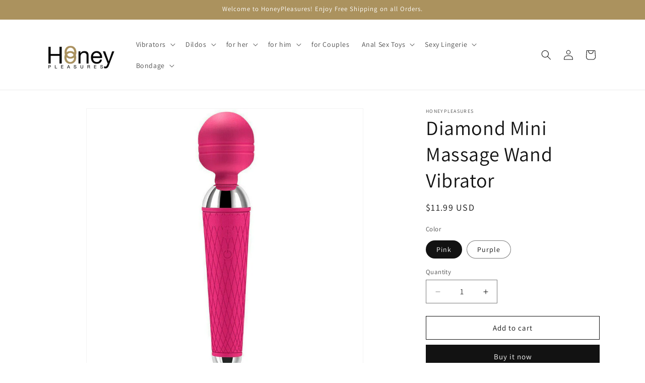

--- FILE ---
content_type: text/html; charset=utf-8
request_url: https://honeypleasures.com/products/diamond-mini-massage-wand-vibrator
body_size: 27330
content:
<!doctype html>
<html class="js" lang="en">
  <head>
    <meta charset="utf-8">
    <meta http-equiv="X-UA-Compatible" content="IE=edge">
    <meta name="viewport" content="width=device-width,initial-scale=1">
    <meta name="theme-color" content="">
    <link rel="canonical" href="https://honeypleasures.com/products/diamond-mini-massage-wand-vibrator"><link rel="preconnect" href="https://fonts.shopifycdn.com" crossorigin><title>
      Diamond Mini Massage Wand Vibrator
 &ndash; honeypleasures</title>

    
      <meta name="description" content="100% Waterproof,made with body Safe Medical Grade Materials Phthalate-Free Silicone USB rechargeable, for use anywhere in the world.USB charging can be done on your computer,laptop, phone charger - anywhere there&#39;s a USB connection. 2 Hours Charging,Up to 40 Mins Pleasure time Classic Wand Style delivers the powerful v">
    

    

<meta property="og:site_name" content="honeypleasures">
<meta property="og:url" content="https://honeypleasures.com/products/diamond-mini-massage-wand-vibrator">
<meta property="og:title" content="Diamond Mini Massage Wand Vibrator">
<meta property="og:type" content="product">
<meta property="og:description" content="100% Waterproof,made with body Safe Medical Grade Materials Phthalate-Free Silicone USB rechargeable, for use anywhere in the world.USB charging can be done on your computer,laptop, phone charger - anywhere there&#39;s a USB connection. 2 Hours Charging,Up to 40 Mins Pleasure time Classic Wand Style delivers the powerful v"><meta property="og:image" content="http://honeypleasures.com/cdn/shop/products/s-l1600-1_d0d9b443-4238-4ccd-8686-41452a1fe648.jpg?v=1607613170">
  <meta property="og:image:secure_url" content="https://honeypleasures.com/cdn/shop/products/s-l1600-1_d0d9b443-4238-4ccd-8686-41452a1fe648.jpg?v=1607613170">
  <meta property="og:image:width" content="1000">
  <meta property="og:image:height" content="1000"><meta property="og:price:amount" content="11.99">
  <meta property="og:price:currency" content="USD"><meta name="twitter:card" content="summary_large_image">
<meta name="twitter:title" content="Diamond Mini Massage Wand Vibrator">
<meta name="twitter:description" content="100% Waterproof,made with body Safe Medical Grade Materials Phthalate-Free Silicone USB rechargeable, for use anywhere in the world.USB charging can be done on your computer,laptop, phone charger - anywhere there&#39;s a USB connection. 2 Hours Charging,Up to 40 Mins Pleasure time Classic Wand Style delivers the powerful v">


    <script src="//honeypleasures.com/cdn/shop/t/7/assets/constants.js?v=132983761750457495441726849270" defer="defer"></script>
    <script src="//honeypleasures.com/cdn/shop/t/7/assets/pubsub.js?v=158357773527763999511726849270" defer="defer"></script>
    <script src="//honeypleasures.com/cdn/shop/t/7/assets/global.js?v=88558128918567037191726849270" defer="defer"></script>
    <script src="//honeypleasures.com/cdn/shop/t/7/assets/details-disclosure.js?v=13653116266235556501726849270" defer="defer"></script>
    <script src="//honeypleasures.com/cdn/shop/t/7/assets/details-modal.js?v=25581673532751508451726849270" defer="defer"></script>
    <script src="//honeypleasures.com/cdn/shop/t/7/assets/search-form.js?v=133129549252120666541726849270" defer="defer"></script><script src="//honeypleasures.com/cdn/shop/t/7/assets/animations.js?v=88693664871331136111726849270" defer="defer"></script><script>window.performance && window.performance.mark && window.performance.mark('shopify.content_for_header.start');</script><meta id="shopify-digital-wallet" name="shopify-digital-wallet" content="/6989480009/digital_wallets/dialog">
<meta name="shopify-checkout-api-token" content="093d33dc1c856ef95903e6f4c7ae6fe8">
<meta id="in-context-paypal-metadata" data-shop-id="6989480009" data-venmo-supported="true" data-environment="production" data-locale="en_US" data-paypal-v4="true" data-currency="USD">
<link rel="alternate" type="application/json+oembed" href="https://honeypleasures.com/products/diamond-mini-massage-wand-vibrator.oembed">
<script async="async" src="/checkouts/internal/preloads.js?locale=en-US"></script>
<script id="shopify-features" type="application/json">{"accessToken":"093d33dc1c856ef95903e6f4c7ae6fe8","betas":["rich-media-storefront-analytics"],"domain":"honeypleasures.com","predictiveSearch":true,"shopId":6989480009,"locale":"en"}</script>
<script>var Shopify = Shopify || {};
Shopify.shop = "honeypleasures.myshopify.com";
Shopify.locale = "en";
Shopify.currency = {"active":"USD","rate":"1.0"};
Shopify.country = "US";
Shopify.theme = {"name":"Copy of Dawn","id":131058991187,"schema_name":"Dawn","schema_version":"15.1.0","theme_store_id":887,"role":"main"};
Shopify.theme.handle = "null";
Shopify.theme.style = {"id":null,"handle":null};
Shopify.cdnHost = "honeypleasures.com/cdn";
Shopify.routes = Shopify.routes || {};
Shopify.routes.root = "/";</script>
<script type="module">!function(o){(o.Shopify=o.Shopify||{}).modules=!0}(window);</script>
<script>!function(o){function n(){var o=[];function n(){o.push(Array.prototype.slice.apply(arguments))}return n.q=o,n}var t=o.Shopify=o.Shopify||{};t.loadFeatures=n(),t.autoloadFeatures=n()}(window);</script>
<script id="shop-js-analytics" type="application/json">{"pageType":"product"}</script>
<script defer="defer" async type="module" src="//honeypleasures.com/cdn/shopifycloud/shop-js/modules/v2/client.init-shop-cart-sync_C5BV16lS.en.esm.js"></script>
<script defer="defer" async type="module" src="//honeypleasures.com/cdn/shopifycloud/shop-js/modules/v2/chunk.common_CygWptCX.esm.js"></script>
<script type="module">
  await import("//honeypleasures.com/cdn/shopifycloud/shop-js/modules/v2/client.init-shop-cart-sync_C5BV16lS.en.esm.js");
await import("//honeypleasures.com/cdn/shopifycloud/shop-js/modules/v2/chunk.common_CygWptCX.esm.js");

  window.Shopify.SignInWithShop?.initShopCartSync?.({"fedCMEnabled":true,"windoidEnabled":true});

</script>
<script id="__st">var __st={"a":6989480009,"offset":-18000,"reqid":"8b3cb727-46bb-44e6-95ed-c20469349b41-1768682616","pageurl":"honeypleasures.com\/products\/diamond-mini-massage-wand-vibrator","u":"3579c42b593e","p":"product","rtyp":"product","rid":1990113329225};</script>
<script>window.ShopifyPaypalV4VisibilityTracking = true;</script>
<script id="captcha-bootstrap">!function(){'use strict';const t='contact',e='account',n='new_comment',o=[[t,t],['blogs',n],['comments',n],[t,'customer']],c=[[e,'customer_login'],[e,'guest_login'],[e,'recover_customer_password'],[e,'create_customer']],r=t=>t.map((([t,e])=>`form[action*='/${t}']:not([data-nocaptcha='true']) input[name='form_type'][value='${e}']`)).join(','),a=t=>()=>t?[...document.querySelectorAll(t)].map((t=>t.form)):[];function s(){const t=[...o],e=r(t);return a(e)}const i='password',u='form_key',d=['recaptcha-v3-token','g-recaptcha-response','h-captcha-response',i],f=()=>{try{return window.sessionStorage}catch{return}},m='__shopify_v',_=t=>t.elements[u];function p(t,e,n=!1){try{const o=window.sessionStorage,c=JSON.parse(o.getItem(e)),{data:r}=function(t){const{data:e,action:n}=t;return t[m]||n?{data:e,action:n}:{data:t,action:n}}(c);for(const[e,n]of Object.entries(r))t.elements[e]&&(t.elements[e].value=n);n&&o.removeItem(e)}catch(o){console.error('form repopulation failed',{error:o})}}const l='form_type',E='cptcha';function T(t){t.dataset[E]=!0}const w=window,h=w.document,L='Shopify',v='ce_forms',y='captcha';let A=!1;((t,e)=>{const n=(g='f06e6c50-85a8-45c8-87d0-21a2b65856fe',I='https://cdn.shopify.com/shopifycloud/storefront-forms-hcaptcha/ce_storefront_forms_captcha_hcaptcha.v1.5.2.iife.js',D={infoText:'Protected by hCaptcha',privacyText:'Privacy',termsText:'Terms'},(t,e,n)=>{const o=w[L][v],c=o.bindForm;if(c)return c(t,g,e,D).then(n);var r;o.q.push([[t,g,e,D],n]),r=I,A||(h.body.append(Object.assign(h.createElement('script'),{id:'captcha-provider',async:!0,src:r})),A=!0)});var g,I,D;w[L]=w[L]||{},w[L][v]=w[L][v]||{},w[L][v].q=[],w[L][y]=w[L][y]||{},w[L][y].protect=function(t,e){n(t,void 0,e),T(t)},Object.freeze(w[L][y]),function(t,e,n,w,h,L){const[v,y,A,g]=function(t,e,n){const i=e?o:[],u=t?c:[],d=[...i,...u],f=r(d),m=r(i),_=r(d.filter((([t,e])=>n.includes(e))));return[a(f),a(m),a(_),s()]}(w,h,L),I=t=>{const e=t.target;return e instanceof HTMLFormElement?e:e&&e.form},D=t=>v().includes(t);t.addEventListener('submit',(t=>{const e=I(t);if(!e)return;const n=D(e)&&!e.dataset.hcaptchaBound&&!e.dataset.recaptchaBound,o=_(e),c=g().includes(e)&&(!o||!o.value);(n||c)&&t.preventDefault(),c&&!n&&(function(t){try{if(!f())return;!function(t){const e=f();if(!e)return;const n=_(t);if(!n)return;const o=n.value;o&&e.removeItem(o)}(t);const e=Array.from(Array(32),(()=>Math.random().toString(36)[2])).join('');!function(t,e){_(t)||t.append(Object.assign(document.createElement('input'),{type:'hidden',name:u})),t.elements[u].value=e}(t,e),function(t,e){const n=f();if(!n)return;const o=[...t.querySelectorAll(`input[type='${i}']`)].map((({name:t})=>t)),c=[...d,...o],r={};for(const[a,s]of new FormData(t).entries())c.includes(a)||(r[a]=s);n.setItem(e,JSON.stringify({[m]:1,action:t.action,data:r}))}(t,e)}catch(e){console.error('failed to persist form',e)}}(e),e.submit())}));const S=(t,e)=>{t&&!t.dataset[E]&&(n(t,e.some((e=>e===t))),T(t))};for(const o of['focusin','change'])t.addEventListener(o,(t=>{const e=I(t);D(e)&&S(e,y())}));const B=e.get('form_key'),M=e.get(l),P=B&&M;t.addEventListener('DOMContentLoaded',(()=>{const t=y();if(P)for(const e of t)e.elements[l].value===M&&p(e,B);[...new Set([...A(),...v().filter((t=>'true'===t.dataset.shopifyCaptcha))])].forEach((e=>S(e,t)))}))}(h,new URLSearchParams(w.location.search),n,t,e,['guest_login'])})(!0,!0)}();</script>
<script integrity="sha256-4kQ18oKyAcykRKYeNunJcIwy7WH5gtpwJnB7kiuLZ1E=" data-source-attribution="shopify.loadfeatures" defer="defer" src="//honeypleasures.com/cdn/shopifycloud/storefront/assets/storefront/load_feature-a0a9edcb.js" crossorigin="anonymous"></script>
<script data-source-attribution="shopify.dynamic_checkout.dynamic.init">var Shopify=Shopify||{};Shopify.PaymentButton=Shopify.PaymentButton||{isStorefrontPortableWallets:!0,init:function(){window.Shopify.PaymentButton.init=function(){};var t=document.createElement("script");t.src="https://honeypleasures.com/cdn/shopifycloud/portable-wallets/latest/portable-wallets.en.js",t.type="module",document.head.appendChild(t)}};
</script>
<script data-source-attribution="shopify.dynamic_checkout.buyer_consent">
  function portableWalletsHideBuyerConsent(e){var t=document.getElementById("shopify-buyer-consent"),n=document.getElementById("shopify-subscription-policy-button");t&&n&&(t.classList.add("hidden"),t.setAttribute("aria-hidden","true"),n.removeEventListener("click",e))}function portableWalletsShowBuyerConsent(e){var t=document.getElementById("shopify-buyer-consent"),n=document.getElementById("shopify-subscription-policy-button");t&&n&&(t.classList.remove("hidden"),t.removeAttribute("aria-hidden"),n.addEventListener("click",e))}window.Shopify?.PaymentButton&&(window.Shopify.PaymentButton.hideBuyerConsent=portableWalletsHideBuyerConsent,window.Shopify.PaymentButton.showBuyerConsent=portableWalletsShowBuyerConsent);
</script>
<script>
  function portableWalletsCleanup(e){e&&e.src&&console.error("Failed to load portable wallets script "+e.src);var t=document.querySelectorAll("shopify-accelerated-checkout .shopify-payment-button__skeleton, shopify-accelerated-checkout-cart .wallet-cart-button__skeleton"),e=document.getElementById("shopify-buyer-consent");for(let e=0;e<t.length;e++)t[e].remove();e&&e.remove()}function portableWalletsNotLoadedAsModule(e){e instanceof ErrorEvent&&"string"==typeof e.message&&e.message.includes("import.meta")&&"string"==typeof e.filename&&e.filename.includes("portable-wallets")&&(window.removeEventListener("error",portableWalletsNotLoadedAsModule),window.Shopify.PaymentButton.failedToLoad=e,"loading"===document.readyState?document.addEventListener("DOMContentLoaded",window.Shopify.PaymentButton.init):window.Shopify.PaymentButton.init())}window.addEventListener("error",portableWalletsNotLoadedAsModule);
</script>

<script type="module" src="https://honeypleasures.com/cdn/shopifycloud/portable-wallets/latest/portable-wallets.en.js" onError="portableWalletsCleanup(this)" crossorigin="anonymous"></script>
<script nomodule>
  document.addEventListener("DOMContentLoaded", portableWalletsCleanup);
</script>

<link id="shopify-accelerated-checkout-styles" rel="stylesheet" media="screen" href="https://honeypleasures.com/cdn/shopifycloud/portable-wallets/latest/accelerated-checkout-backwards-compat.css" crossorigin="anonymous">
<style id="shopify-accelerated-checkout-cart">
        #shopify-buyer-consent {
  margin-top: 1em;
  display: inline-block;
  width: 100%;
}

#shopify-buyer-consent.hidden {
  display: none;
}

#shopify-subscription-policy-button {
  background: none;
  border: none;
  padding: 0;
  text-decoration: underline;
  font-size: inherit;
  cursor: pointer;
}

#shopify-subscription-policy-button::before {
  box-shadow: none;
}

      </style>
<script id="sections-script" data-sections="header" defer="defer" src="//honeypleasures.com/cdn/shop/t/7/compiled_assets/scripts.js?1612"></script>
<script>window.performance && window.performance.mark && window.performance.mark('shopify.content_for_header.end');</script>


    <style data-shopify>
      @font-face {
  font-family: Assistant;
  font-weight: 400;
  font-style: normal;
  font-display: swap;
  src: url("//honeypleasures.com/cdn/fonts/assistant/assistant_n4.9120912a469cad1cc292572851508ca49d12e768.woff2") format("woff2"),
       url("//honeypleasures.com/cdn/fonts/assistant/assistant_n4.6e9875ce64e0fefcd3f4446b7ec9036b3ddd2985.woff") format("woff");
}

      @font-face {
  font-family: Assistant;
  font-weight: 700;
  font-style: normal;
  font-display: swap;
  src: url("//honeypleasures.com/cdn/fonts/assistant/assistant_n7.bf44452348ec8b8efa3aa3068825305886b1c83c.woff2") format("woff2"),
       url("//honeypleasures.com/cdn/fonts/assistant/assistant_n7.0c887fee83f6b3bda822f1150b912c72da0f7b64.woff") format("woff");
}

      
      
      @font-face {
  font-family: Assistant;
  font-weight: 400;
  font-style: normal;
  font-display: swap;
  src: url("//honeypleasures.com/cdn/fonts/assistant/assistant_n4.9120912a469cad1cc292572851508ca49d12e768.woff2") format("woff2"),
       url("//honeypleasures.com/cdn/fonts/assistant/assistant_n4.6e9875ce64e0fefcd3f4446b7ec9036b3ddd2985.woff") format("woff");
}


      
        :root,
        .color-scheme-1 {
          --color-background: 255,255,255;
        
          --gradient-background: #ffffff;
        

        

        --color-foreground: 18,18,18;
        --color-background-contrast: 191,191,191;
        --color-shadow: 18,18,18;
        --color-button: 18,18,18;
        --color-button-text: 255,255,255;
        --color-secondary-button: 255,255,255;
        --color-secondary-button-text: 18,18,18;
        --color-link: 18,18,18;
        --color-badge-foreground: 18,18,18;
        --color-badge-background: 255,255,255;
        --color-badge-border: 18,18,18;
        --payment-terms-background-color: rgb(255 255 255);
      }
      
        
        .color-scheme-2 {
          --color-background: 243,243,243;
        
          --gradient-background: #f3f3f3;
        

        

        --color-foreground: 18,18,18;
        --color-background-contrast: 179,179,179;
        --color-shadow: 18,18,18;
        --color-button: 18,18,18;
        --color-button-text: 243,243,243;
        --color-secondary-button: 243,243,243;
        --color-secondary-button-text: 18,18,18;
        --color-link: 18,18,18;
        --color-badge-foreground: 18,18,18;
        --color-badge-background: 243,243,243;
        --color-badge-border: 18,18,18;
        --payment-terms-background-color: rgb(243 243 243);
      }
      
        
        .color-scheme-3 {
          --color-background: 36,40,51;
        
          --gradient-background: #242833;
        

        

        --color-foreground: 255,255,255;
        --color-background-contrast: 47,52,66;
        --color-shadow: 18,18,18;
        --color-button: 255,255,255;
        --color-button-text: 0,0,0;
        --color-secondary-button: 36,40,51;
        --color-secondary-button-text: 255,255,255;
        --color-link: 255,255,255;
        --color-badge-foreground: 255,255,255;
        --color-badge-background: 36,40,51;
        --color-badge-border: 255,255,255;
        --payment-terms-background-color: rgb(36 40 51);
      }
      
        
        .color-scheme-4 {
          --color-background: 18,18,18;
        
          --gradient-background: #121212;
        

        

        --color-foreground: 255,255,255;
        --color-background-contrast: 146,146,146;
        --color-shadow: 18,18,18;
        --color-button: 255,255,255;
        --color-button-text: 18,18,18;
        --color-secondary-button: 18,18,18;
        --color-secondary-button-text: 255,255,255;
        --color-link: 255,255,255;
        --color-badge-foreground: 255,255,255;
        --color-badge-background: 18,18,18;
        --color-badge-border: 255,255,255;
        --payment-terms-background-color: rgb(18 18 18);
      }
      
        
        .color-scheme-5 {
          --color-background: 51,79,180;
        
          --gradient-background: #334fb4;
        

        

        --color-foreground: 255,255,255;
        --color-background-contrast: 23,35,81;
        --color-shadow: 18,18,18;
        --color-button: 255,255,255;
        --color-button-text: 51,79,180;
        --color-secondary-button: 51,79,180;
        --color-secondary-button-text: 255,255,255;
        --color-link: 255,255,255;
        --color-badge-foreground: 255,255,255;
        --color-badge-background: 51,79,180;
        --color-badge-border: 255,255,255;
        --payment-terms-background-color: rgb(51 79 180);
      }
      
        
        .color-scheme-0cc872b8-a3a9-4fb2-9a56-96476e73617d {
          --color-background: 255,255,255;
        
          --gradient-background: #ffffff;
        

        

        --color-foreground: 18,18,18;
        --color-background-contrast: 191,191,191;
        --color-shadow: 18,18,18;
        --color-button: 18,18,18;
        --color-button-text: 255,255,255;
        --color-secondary-button: 255,255,255;
        --color-secondary-button-text: 18,18,18;
        --color-link: 18,18,18;
        --color-badge-foreground: 18,18,18;
        --color-badge-background: 255,255,255;
        --color-badge-border: 18,18,18;
        --payment-terms-background-color: rgb(255 255 255);
      }
      
        
        .color-scheme-ce6b50a6-afbb-4534-9082-2e79d2a277bd {
          --color-background: 171,146,94;
        
          --gradient-background: #ab925e;
        

        

        --color-foreground: 255,255,255;
        --color-background-contrast: 90,76,47;
        --color-shadow: 18,18,18;
        --color-button: 18,18,18;
        --color-button-text: 255,255,255;
        --color-secondary-button: 171,146,94;
        --color-secondary-button-text: 18,18,18;
        --color-link: 18,18,18;
        --color-badge-foreground: 255,255,255;
        --color-badge-background: 171,146,94;
        --color-badge-border: 255,255,255;
        --payment-terms-background-color: rgb(171 146 94);
      }
      

      body, .color-scheme-1, .color-scheme-2, .color-scheme-3, .color-scheme-4, .color-scheme-5, .color-scheme-0cc872b8-a3a9-4fb2-9a56-96476e73617d, .color-scheme-ce6b50a6-afbb-4534-9082-2e79d2a277bd {
        color: rgba(var(--color-foreground), 0.75);
        background-color: rgb(var(--color-background));
      }

      :root {
        --font-body-family: Assistant, sans-serif;
        --font-body-style: normal;
        --font-body-weight: 400;
        --font-body-weight-bold: 700;

        --font-heading-family: Assistant, sans-serif;
        --font-heading-style: normal;
        --font-heading-weight: 400;

        --font-body-scale: 1.0;
        --font-heading-scale: 1.0;

        --media-padding: px;
        --media-border-opacity: 0.05;
        --media-border-width: 1px;
        --media-radius: 0px;
        --media-shadow-opacity: 0.0;
        --media-shadow-horizontal-offset: 0px;
        --media-shadow-vertical-offset: 4px;
        --media-shadow-blur-radius: 5px;
        --media-shadow-visible: 0;

        --page-width: 120rem;
        --page-width-margin: 0rem;

        --product-card-image-padding: 0.0rem;
        --product-card-corner-radius: 0.0rem;
        --product-card-text-alignment: left;
        --product-card-border-width: 0.0rem;
        --product-card-border-opacity: 0.1;
        --product-card-shadow-opacity: 0.0;
        --product-card-shadow-visible: 0;
        --product-card-shadow-horizontal-offset: 0.0rem;
        --product-card-shadow-vertical-offset: 0.4rem;
        --product-card-shadow-blur-radius: 0.5rem;

        --collection-card-image-padding: 0.0rem;
        --collection-card-corner-radius: 0.0rem;
        --collection-card-text-alignment: left;
        --collection-card-border-width: 0.0rem;
        --collection-card-border-opacity: 0.1;
        --collection-card-shadow-opacity: 0.0;
        --collection-card-shadow-visible: 0;
        --collection-card-shadow-horizontal-offset: 0.0rem;
        --collection-card-shadow-vertical-offset: 0.4rem;
        --collection-card-shadow-blur-radius: 0.5rem;

        --blog-card-image-padding: 0.0rem;
        --blog-card-corner-radius: 0.0rem;
        --blog-card-text-alignment: left;
        --blog-card-border-width: 0.0rem;
        --blog-card-border-opacity: 0.1;
        --blog-card-shadow-opacity: 0.0;
        --blog-card-shadow-visible: 0;
        --blog-card-shadow-horizontal-offset: 0.0rem;
        --blog-card-shadow-vertical-offset: 0.4rem;
        --blog-card-shadow-blur-radius: 0.5rem;

        --badge-corner-radius: 4.0rem;

        --popup-border-width: 1px;
        --popup-border-opacity: 0.1;
        --popup-corner-radius: 0px;
        --popup-shadow-opacity: 0.05;
        --popup-shadow-horizontal-offset: 0px;
        --popup-shadow-vertical-offset: 4px;
        --popup-shadow-blur-radius: 5px;

        --drawer-border-width: 1px;
        --drawer-border-opacity: 0.1;
        --drawer-shadow-opacity: 0.0;
        --drawer-shadow-horizontal-offset: 0px;
        --drawer-shadow-vertical-offset: 4px;
        --drawer-shadow-blur-radius: 5px;

        --spacing-sections-desktop: 0px;
        --spacing-sections-mobile: 0px;

        --grid-desktop-vertical-spacing: 8px;
        --grid-desktop-horizontal-spacing: 8px;
        --grid-mobile-vertical-spacing: 4px;
        --grid-mobile-horizontal-spacing: 4px;

        --text-boxes-border-opacity: 0.1;
        --text-boxes-border-width: 0px;
        --text-boxes-radius: 0px;
        --text-boxes-shadow-opacity: 0.0;
        --text-boxes-shadow-visible: 0;
        --text-boxes-shadow-horizontal-offset: 0px;
        --text-boxes-shadow-vertical-offset: 4px;
        --text-boxes-shadow-blur-radius: 5px;

        --buttons-radius: 0px;
        --buttons-radius-outset: 0px;
        --buttons-border-width: 1px;
        --buttons-border-opacity: 1.0;
        --buttons-shadow-opacity: 0.0;
        --buttons-shadow-visible: 0;
        --buttons-shadow-horizontal-offset: 0px;
        --buttons-shadow-vertical-offset: 4px;
        --buttons-shadow-blur-radius: 5px;
        --buttons-border-offset: 0px;

        --inputs-radius: 0px;
        --inputs-border-width: 1px;
        --inputs-border-opacity: 0.55;
        --inputs-shadow-opacity: 0.0;
        --inputs-shadow-horizontal-offset: 0px;
        --inputs-margin-offset: 0px;
        --inputs-shadow-vertical-offset: 4px;
        --inputs-shadow-blur-radius: 5px;
        --inputs-radius-outset: 0px;

        --variant-pills-radius: 40px;
        --variant-pills-border-width: 1px;
        --variant-pills-border-opacity: 0.55;
        --variant-pills-shadow-opacity: 0.0;
        --variant-pills-shadow-horizontal-offset: 0px;
        --variant-pills-shadow-vertical-offset: 4px;
        --variant-pills-shadow-blur-radius: 5px;
      }

      *,
      *::before,
      *::after {
        box-sizing: inherit;
      }

      html {
        box-sizing: border-box;
        font-size: calc(var(--font-body-scale) * 62.5%);
        height: 100%;
      }

      body {
        display: grid;
        grid-template-rows: auto auto 1fr auto;
        grid-template-columns: 100%;
        min-height: 100%;
        margin: 0;
        font-size: 1.5rem;
        letter-spacing: 0.06rem;
        line-height: calc(1 + 0.8 / var(--font-body-scale));
        font-family: var(--font-body-family);
        font-style: var(--font-body-style);
        font-weight: var(--font-body-weight);
      }

      @media screen and (min-width: 750px) {
        body {
          font-size: 1.6rem;
        }
      }
    </style>

    <link href="//honeypleasures.com/cdn/shop/t/7/assets/base.css?v=94266557971103095941726849270" rel="stylesheet" type="text/css" media="all" />
    <link rel="stylesheet" href="//honeypleasures.com/cdn/shop/t/7/assets/component-cart-items.css?v=123238115697927560811726849270" media="print" onload="this.media='all'">
      <link rel="preload" as="font" href="//honeypleasures.com/cdn/fonts/assistant/assistant_n4.9120912a469cad1cc292572851508ca49d12e768.woff2" type="font/woff2" crossorigin>
      

      <link rel="preload" as="font" href="//honeypleasures.com/cdn/fonts/assistant/assistant_n4.9120912a469cad1cc292572851508ca49d12e768.woff2" type="font/woff2" crossorigin>
      
<link
        rel="stylesheet"
        href="//honeypleasures.com/cdn/shop/t/7/assets/component-predictive-search.css?v=118923337488134913561726849270"
        media="print"
        onload="this.media='all'"
      ><script>
      if (Shopify.designMode) {
        document.documentElement.classList.add('shopify-design-mode');
      }
    </script>
  <link href="https://monorail-edge.shopifysvc.com" rel="dns-prefetch">
<script>(function(){if ("sendBeacon" in navigator && "performance" in window) {try {var session_token_from_headers = performance.getEntriesByType('navigation')[0].serverTiming.find(x => x.name == '_s').description;} catch {var session_token_from_headers = undefined;}var session_cookie_matches = document.cookie.match(/_shopify_s=([^;]*)/);var session_token_from_cookie = session_cookie_matches && session_cookie_matches.length === 2 ? session_cookie_matches[1] : "";var session_token = session_token_from_headers || session_token_from_cookie || "";function handle_abandonment_event(e) {var entries = performance.getEntries().filter(function(entry) {return /monorail-edge.shopifysvc.com/.test(entry.name);});if (!window.abandonment_tracked && entries.length === 0) {window.abandonment_tracked = true;var currentMs = Date.now();var navigation_start = performance.timing.navigationStart;var payload = {shop_id: 6989480009,url: window.location.href,navigation_start,duration: currentMs - navigation_start,session_token,page_type: "product"};window.navigator.sendBeacon("https://monorail-edge.shopifysvc.com/v1/produce", JSON.stringify({schema_id: "online_store_buyer_site_abandonment/1.1",payload: payload,metadata: {event_created_at_ms: currentMs,event_sent_at_ms: currentMs}}));}}window.addEventListener('pagehide', handle_abandonment_event);}}());</script>
<script id="web-pixels-manager-setup">(function e(e,d,r,n,o){if(void 0===o&&(o={}),!Boolean(null===(a=null===(i=window.Shopify)||void 0===i?void 0:i.analytics)||void 0===a?void 0:a.replayQueue)){var i,a;window.Shopify=window.Shopify||{};var t=window.Shopify;t.analytics=t.analytics||{};var s=t.analytics;s.replayQueue=[],s.publish=function(e,d,r){return s.replayQueue.push([e,d,r]),!0};try{self.performance.mark("wpm:start")}catch(e){}var l=function(){var e={modern:/Edge?\/(1{2}[4-9]|1[2-9]\d|[2-9]\d{2}|\d{4,})\.\d+(\.\d+|)|Firefox\/(1{2}[4-9]|1[2-9]\d|[2-9]\d{2}|\d{4,})\.\d+(\.\d+|)|Chrom(ium|e)\/(9{2}|\d{3,})\.\d+(\.\d+|)|(Maci|X1{2}).+ Version\/(15\.\d+|(1[6-9]|[2-9]\d|\d{3,})\.\d+)([,.]\d+|)( \(\w+\)|)( Mobile\/\w+|) Safari\/|Chrome.+OPR\/(9{2}|\d{3,})\.\d+\.\d+|(CPU[ +]OS|iPhone[ +]OS|CPU[ +]iPhone|CPU IPhone OS|CPU iPad OS)[ +]+(15[._]\d+|(1[6-9]|[2-9]\d|\d{3,})[._]\d+)([._]\d+|)|Android:?[ /-](13[3-9]|1[4-9]\d|[2-9]\d{2}|\d{4,})(\.\d+|)(\.\d+|)|Android.+Firefox\/(13[5-9]|1[4-9]\d|[2-9]\d{2}|\d{4,})\.\d+(\.\d+|)|Android.+Chrom(ium|e)\/(13[3-9]|1[4-9]\d|[2-9]\d{2}|\d{4,})\.\d+(\.\d+|)|SamsungBrowser\/([2-9]\d|\d{3,})\.\d+/,legacy:/Edge?\/(1[6-9]|[2-9]\d|\d{3,})\.\d+(\.\d+|)|Firefox\/(5[4-9]|[6-9]\d|\d{3,})\.\d+(\.\d+|)|Chrom(ium|e)\/(5[1-9]|[6-9]\d|\d{3,})\.\d+(\.\d+|)([\d.]+$|.*Safari\/(?![\d.]+ Edge\/[\d.]+$))|(Maci|X1{2}).+ Version\/(10\.\d+|(1[1-9]|[2-9]\d|\d{3,})\.\d+)([,.]\d+|)( \(\w+\)|)( Mobile\/\w+|) Safari\/|Chrome.+OPR\/(3[89]|[4-9]\d|\d{3,})\.\d+\.\d+|(CPU[ +]OS|iPhone[ +]OS|CPU[ +]iPhone|CPU IPhone OS|CPU iPad OS)[ +]+(10[._]\d+|(1[1-9]|[2-9]\d|\d{3,})[._]\d+)([._]\d+|)|Android:?[ /-](13[3-9]|1[4-9]\d|[2-9]\d{2}|\d{4,})(\.\d+|)(\.\d+|)|Mobile Safari.+OPR\/([89]\d|\d{3,})\.\d+\.\d+|Android.+Firefox\/(13[5-9]|1[4-9]\d|[2-9]\d{2}|\d{4,})\.\d+(\.\d+|)|Android.+Chrom(ium|e)\/(13[3-9]|1[4-9]\d|[2-9]\d{2}|\d{4,})\.\d+(\.\d+|)|Android.+(UC? ?Browser|UCWEB|U3)[ /]?(15\.([5-9]|\d{2,})|(1[6-9]|[2-9]\d|\d{3,})\.\d+)\.\d+|SamsungBrowser\/(5\.\d+|([6-9]|\d{2,})\.\d+)|Android.+MQ{2}Browser\/(14(\.(9|\d{2,})|)|(1[5-9]|[2-9]\d|\d{3,})(\.\d+|))(\.\d+|)|K[Aa][Ii]OS\/(3\.\d+|([4-9]|\d{2,})\.\d+)(\.\d+|)/},d=e.modern,r=e.legacy,n=navigator.userAgent;return n.match(d)?"modern":n.match(r)?"legacy":"unknown"}(),u="modern"===l?"modern":"legacy",c=(null!=n?n:{modern:"",legacy:""})[u],f=function(e){return[e.baseUrl,"/wpm","/b",e.hashVersion,"modern"===e.buildTarget?"m":"l",".js"].join("")}({baseUrl:d,hashVersion:r,buildTarget:u}),m=function(e){var d=e.version,r=e.bundleTarget,n=e.surface,o=e.pageUrl,i=e.monorailEndpoint;return{emit:function(e){var a=e.status,t=e.errorMsg,s=(new Date).getTime(),l=JSON.stringify({metadata:{event_sent_at_ms:s},events:[{schema_id:"web_pixels_manager_load/3.1",payload:{version:d,bundle_target:r,page_url:o,status:a,surface:n,error_msg:t},metadata:{event_created_at_ms:s}}]});if(!i)return console&&console.warn&&console.warn("[Web Pixels Manager] No Monorail endpoint provided, skipping logging."),!1;try{return self.navigator.sendBeacon.bind(self.navigator)(i,l)}catch(e){}var u=new XMLHttpRequest;try{return u.open("POST",i,!0),u.setRequestHeader("Content-Type","text/plain"),u.send(l),!0}catch(e){return console&&console.warn&&console.warn("[Web Pixels Manager] Got an unhandled error while logging to Monorail."),!1}}}}({version:r,bundleTarget:l,surface:e.surface,pageUrl:self.location.href,monorailEndpoint:e.monorailEndpoint});try{o.browserTarget=l,function(e){var d=e.src,r=e.async,n=void 0===r||r,o=e.onload,i=e.onerror,a=e.sri,t=e.scriptDataAttributes,s=void 0===t?{}:t,l=document.createElement("script"),u=document.querySelector("head"),c=document.querySelector("body");if(l.async=n,l.src=d,a&&(l.integrity=a,l.crossOrigin="anonymous"),s)for(var f in s)if(Object.prototype.hasOwnProperty.call(s,f))try{l.dataset[f]=s[f]}catch(e){}if(o&&l.addEventListener("load",o),i&&l.addEventListener("error",i),u)u.appendChild(l);else{if(!c)throw new Error("Did not find a head or body element to append the script");c.appendChild(l)}}({src:f,async:!0,onload:function(){if(!function(){var e,d;return Boolean(null===(d=null===(e=window.Shopify)||void 0===e?void 0:e.analytics)||void 0===d?void 0:d.initialized)}()){var d=window.webPixelsManager.init(e)||void 0;if(d){var r=window.Shopify.analytics;r.replayQueue.forEach((function(e){var r=e[0],n=e[1],o=e[2];d.publishCustomEvent(r,n,o)})),r.replayQueue=[],r.publish=d.publishCustomEvent,r.visitor=d.visitor,r.initialized=!0}}},onerror:function(){return m.emit({status:"failed",errorMsg:"".concat(f," has failed to load")})},sri:function(e){var d=/^sha384-[A-Za-z0-9+/=]+$/;return"string"==typeof e&&d.test(e)}(c)?c:"",scriptDataAttributes:o}),m.emit({status:"loading"})}catch(e){m.emit({status:"failed",errorMsg:(null==e?void 0:e.message)||"Unknown error"})}}})({shopId: 6989480009,storefrontBaseUrl: "https://honeypleasures.com",extensionsBaseUrl: "https://extensions.shopifycdn.com/cdn/shopifycloud/web-pixels-manager",monorailEndpoint: "https://monorail-edge.shopifysvc.com/unstable/produce_batch",surface: "storefront-renderer",enabledBetaFlags: ["2dca8a86"],webPixelsConfigList: [{"id":"shopify-app-pixel","configuration":"{}","eventPayloadVersion":"v1","runtimeContext":"STRICT","scriptVersion":"0450","apiClientId":"shopify-pixel","type":"APP","privacyPurposes":["ANALYTICS","MARKETING"]},{"id":"shopify-custom-pixel","eventPayloadVersion":"v1","runtimeContext":"LAX","scriptVersion":"0450","apiClientId":"shopify-pixel","type":"CUSTOM","privacyPurposes":["ANALYTICS","MARKETING"]}],isMerchantRequest: false,initData: {"shop":{"name":"honeypleasures","paymentSettings":{"currencyCode":"USD"},"myshopifyDomain":"honeypleasures.myshopify.com","countryCode":"US","storefrontUrl":"https:\/\/honeypleasures.com"},"customer":null,"cart":null,"checkout":null,"productVariants":[{"price":{"amount":11.99,"currencyCode":"USD"},"product":{"title":"Diamond Mini Massage Wand Vibrator","vendor":"honeypleasures","id":"1990113329225","untranslatedTitle":"Diamond Mini Massage Wand Vibrator","url":"\/products\/diamond-mini-massage-wand-vibrator","type":""},"id":"18492589047881","image":{"src":"\/\/honeypleasures.com\/cdn\/shop\/products\/s-l1600-1_d0d9b443-4238-4ccd-8686-41452a1fe648.jpg?v=1607613170"},"sku":"","title":"Pink","untranslatedTitle":"Pink"},{"price":{"amount":11.99,"currencyCode":"USD"},"product":{"title":"Diamond Mini Massage Wand Vibrator","vendor":"honeypleasures","id":"1990113329225","untranslatedTitle":"Diamond Mini Massage Wand Vibrator","url":"\/products\/diamond-mini-massage-wand-vibrator","type":""},"id":"18492589015113","image":{"src":"\/\/honeypleasures.com\/cdn\/shop\/products\/s-l1600-2_60e3401f-2da2-4a6d-aaf1-01f3ef9979d1.jpg?v=1607613170"},"sku":"","title":"Purple","untranslatedTitle":"Purple"}],"purchasingCompany":null},},"https://honeypleasures.com/cdn","fcfee988w5aeb613cpc8e4bc33m6693e112",{"modern":"","legacy":""},{"shopId":"6989480009","storefrontBaseUrl":"https:\/\/honeypleasures.com","extensionBaseUrl":"https:\/\/extensions.shopifycdn.com\/cdn\/shopifycloud\/web-pixels-manager","surface":"storefront-renderer","enabledBetaFlags":"[\"2dca8a86\"]","isMerchantRequest":"false","hashVersion":"fcfee988w5aeb613cpc8e4bc33m6693e112","publish":"custom","events":"[[\"page_viewed\",{}],[\"product_viewed\",{\"productVariant\":{\"price\":{\"amount\":11.99,\"currencyCode\":\"USD\"},\"product\":{\"title\":\"Diamond Mini Massage Wand Vibrator\",\"vendor\":\"honeypleasures\",\"id\":\"1990113329225\",\"untranslatedTitle\":\"Diamond Mini Massage Wand Vibrator\",\"url\":\"\/products\/diamond-mini-massage-wand-vibrator\",\"type\":\"\"},\"id\":\"18492589047881\",\"image\":{\"src\":\"\/\/honeypleasures.com\/cdn\/shop\/products\/s-l1600-1_d0d9b443-4238-4ccd-8686-41452a1fe648.jpg?v=1607613170\"},\"sku\":\"\",\"title\":\"Pink\",\"untranslatedTitle\":\"Pink\"}}]]"});</script><script>
  window.ShopifyAnalytics = window.ShopifyAnalytics || {};
  window.ShopifyAnalytics.meta = window.ShopifyAnalytics.meta || {};
  window.ShopifyAnalytics.meta.currency = 'USD';
  var meta = {"product":{"id":1990113329225,"gid":"gid:\/\/shopify\/Product\/1990113329225","vendor":"honeypleasures","type":"","handle":"diamond-mini-massage-wand-vibrator","variants":[{"id":18492589047881,"price":1199,"name":"Diamond Mini Massage Wand Vibrator - Pink","public_title":"Pink","sku":""},{"id":18492589015113,"price":1199,"name":"Diamond Mini Massage Wand Vibrator - Purple","public_title":"Purple","sku":""}],"remote":false},"page":{"pageType":"product","resourceType":"product","resourceId":1990113329225,"requestId":"8b3cb727-46bb-44e6-95ed-c20469349b41-1768682616"}};
  for (var attr in meta) {
    window.ShopifyAnalytics.meta[attr] = meta[attr];
  }
</script>
<script class="analytics">
  (function () {
    var customDocumentWrite = function(content) {
      var jquery = null;

      if (window.jQuery) {
        jquery = window.jQuery;
      } else if (window.Checkout && window.Checkout.$) {
        jquery = window.Checkout.$;
      }

      if (jquery) {
        jquery('body').append(content);
      }
    };

    var hasLoggedConversion = function(token) {
      if (token) {
        return document.cookie.indexOf('loggedConversion=' + token) !== -1;
      }
      return false;
    }

    var setCookieIfConversion = function(token) {
      if (token) {
        var twoMonthsFromNow = new Date(Date.now());
        twoMonthsFromNow.setMonth(twoMonthsFromNow.getMonth() + 2);

        document.cookie = 'loggedConversion=' + token + '; expires=' + twoMonthsFromNow;
      }
    }

    var trekkie = window.ShopifyAnalytics.lib = window.trekkie = window.trekkie || [];
    if (trekkie.integrations) {
      return;
    }
    trekkie.methods = [
      'identify',
      'page',
      'ready',
      'track',
      'trackForm',
      'trackLink'
    ];
    trekkie.factory = function(method) {
      return function() {
        var args = Array.prototype.slice.call(arguments);
        args.unshift(method);
        trekkie.push(args);
        return trekkie;
      };
    };
    for (var i = 0; i < trekkie.methods.length; i++) {
      var key = trekkie.methods[i];
      trekkie[key] = trekkie.factory(key);
    }
    trekkie.load = function(config) {
      trekkie.config = config || {};
      trekkie.config.initialDocumentCookie = document.cookie;
      var first = document.getElementsByTagName('script')[0];
      var script = document.createElement('script');
      script.type = 'text/javascript';
      script.onerror = function(e) {
        var scriptFallback = document.createElement('script');
        scriptFallback.type = 'text/javascript';
        scriptFallback.onerror = function(error) {
                var Monorail = {
      produce: function produce(monorailDomain, schemaId, payload) {
        var currentMs = new Date().getTime();
        var event = {
          schema_id: schemaId,
          payload: payload,
          metadata: {
            event_created_at_ms: currentMs,
            event_sent_at_ms: currentMs
          }
        };
        return Monorail.sendRequest("https://" + monorailDomain + "/v1/produce", JSON.stringify(event));
      },
      sendRequest: function sendRequest(endpointUrl, payload) {
        // Try the sendBeacon API
        if (window && window.navigator && typeof window.navigator.sendBeacon === 'function' && typeof window.Blob === 'function' && !Monorail.isIos12()) {
          var blobData = new window.Blob([payload], {
            type: 'text/plain'
          });

          if (window.navigator.sendBeacon(endpointUrl, blobData)) {
            return true;
          } // sendBeacon was not successful

        } // XHR beacon

        var xhr = new XMLHttpRequest();

        try {
          xhr.open('POST', endpointUrl);
          xhr.setRequestHeader('Content-Type', 'text/plain');
          xhr.send(payload);
        } catch (e) {
          console.log(e);
        }

        return false;
      },
      isIos12: function isIos12() {
        return window.navigator.userAgent.lastIndexOf('iPhone; CPU iPhone OS 12_') !== -1 || window.navigator.userAgent.lastIndexOf('iPad; CPU OS 12_') !== -1;
      }
    };
    Monorail.produce('monorail-edge.shopifysvc.com',
      'trekkie_storefront_load_errors/1.1',
      {shop_id: 6989480009,
      theme_id: 131058991187,
      app_name: "storefront",
      context_url: window.location.href,
      source_url: "//honeypleasures.com/cdn/s/trekkie.storefront.cd680fe47e6c39ca5d5df5f0a32d569bc48c0f27.min.js"});

        };
        scriptFallback.async = true;
        scriptFallback.src = '//honeypleasures.com/cdn/s/trekkie.storefront.cd680fe47e6c39ca5d5df5f0a32d569bc48c0f27.min.js';
        first.parentNode.insertBefore(scriptFallback, first);
      };
      script.async = true;
      script.src = '//honeypleasures.com/cdn/s/trekkie.storefront.cd680fe47e6c39ca5d5df5f0a32d569bc48c0f27.min.js';
      first.parentNode.insertBefore(script, first);
    };
    trekkie.load(
      {"Trekkie":{"appName":"storefront","development":false,"defaultAttributes":{"shopId":6989480009,"isMerchantRequest":null,"themeId":131058991187,"themeCityHash":"3420977205305643017","contentLanguage":"en","currency":"USD","eventMetadataId":"ee8fd9f9-9ec3-4b26-be60-96a4740d9d18"},"isServerSideCookieWritingEnabled":true,"monorailRegion":"shop_domain","enabledBetaFlags":["65f19447"]},"Session Attribution":{},"S2S":{"facebookCapiEnabled":false,"source":"trekkie-storefront-renderer","apiClientId":580111}}
    );

    var loaded = false;
    trekkie.ready(function() {
      if (loaded) return;
      loaded = true;

      window.ShopifyAnalytics.lib = window.trekkie;

      var originalDocumentWrite = document.write;
      document.write = customDocumentWrite;
      try { window.ShopifyAnalytics.merchantGoogleAnalytics.call(this); } catch(error) {};
      document.write = originalDocumentWrite;

      window.ShopifyAnalytics.lib.page(null,{"pageType":"product","resourceType":"product","resourceId":1990113329225,"requestId":"8b3cb727-46bb-44e6-95ed-c20469349b41-1768682616","shopifyEmitted":true});

      var match = window.location.pathname.match(/checkouts\/(.+)\/(thank_you|post_purchase)/)
      var token = match? match[1]: undefined;
      if (!hasLoggedConversion(token)) {
        setCookieIfConversion(token);
        window.ShopifyAnalytics.lib.track("Viewed Product",{"currency":"USD","variantId":18492589047881,"productId":1990113329225,"productGid":"gid:\/\/shopify\/Product\/1990113329225","name":"Diamond Mini Massage Wand Vibrator - Pink","price":"11.99","sku":"","brand":"honeypleasures","variant":"Pink","category":"","nonInteraction":true,"remote":false},undefined,undefined,{"shopifyEmitted":true});
      window.ShopifyAnalytics.lib.track("monorail:\/\/trekkie_storefront_viewed_product\/1.1",{"currency":"USD","variantId":18492589047881,"productId":1990113329225,"productGid":"gid:\/\/shopify\/Product\/1990113329225","name":"Diamond Mini Massage Wand Vibrator - Pink","price":"11.99","sku":"","brand":"honeypleasures","variant":"Pink","category":"","nonInteraction":true,"remote":false,"referer":"https:\/\/honeypleasures.com\/products\/diamond-mini-massage-wand-vibrator"});
      }
    });


        var eventsListenerScript = document.createElement('script');
        eventsListenerScript.async = true;
        eventsListenerScript.src = "//honeypleasures.com/cdn/shopifycloud/storefront/assets/shop_events_listener-3da45d37.js";
        document.getElementsByTagName('head')[0].appendChild(eventsListenerScript);

})();</script>
<script
  defer
  src="https://honeypleasures.com/cdn/shopifycloud/perf-kit/shopify-perf-kit-3.0.4.min.js"
  data-application="storefront-renderer"
  data-shop-id="6989480009"
  data-render-region="gcp-us-central1"
  data-page-type="product"
  data-theme-instance-id="131058991187"
  data-theme-name="Dawn"
  data-theme-version="15.1.0"
  data-monorail-region="shop_domain"
  data-resource-timing-sampling-rate="10"
  data-shs="true"
  data-shs-beacon="true"
  data-shs-export-with-fetch="true"
  data-shs-logs-sample-rate="1"
  data-shs-beacon-endpoint="https://honeypleasures.com/api/collect"
></script>
</head>

  <body class="gradient animate--hover-default">
    <a class="skip-to-content-link button visually-hidden" href="#MainContent">
      Skip to content
    </a><!-- BEGIN sections: header-group -->
<div id="shopify-section-sections--16237042761811__announcement-bar" class="shopify-section shopify-section-group-header-group announcement-bar-section"><link href="//honeypleasures.com/cdn/shop/t/7/assets/component-slideshow.css?v=17933591812325749411726849270" rel="stylesheet" type="text/css" media="all" />
<link href="//honeypleasures.com/cdn/shop/t/7/assets/component-slider.css?v=14039311878856620671726849270" rel="stylesheet" type="text/css" media="all" />


<div
  class="utility-bar color-scheme-ce6b50a6-afbb-4534-9082-2e79d2a277bd gradient utility-bar--bottom-border"
  
>
  <div class="page-width utility-bar__grid"><div
        class="announcement-bar"
        role="region"
        aria-label="Announcement"
        
      ><p class="announcement-bar__message h5">
            <span>Welcome to HoneyPleasures! Enjoy Free Shipping on all Orders.</span></p></div><div class="localization-wrapper">
</div>
  </div>
</div>


</div><div id="shopify-section-sections--16237042761811__header" class="shopify-section shopify-section-group-header-group section-header"><link rel="stylesheet" href="//honeypleasures.com/cdn/shop/t/7/assets/component-list-menu.css?v=151968516119678728991726849270" media="print" onload="this.media='all'">
<link rel="stylesheet" href="//honeypleasures.com/cdn/shop/t/7/assets/component-search.css?v=165164710990765432851726849270" media="print" onload="this.media='all'">
<link rel="stylesheet" href="//honeypleasures.com/cdn/shop/t/7/assets/component-menu-drawer.css?v=147478906057189667651726849270" media="print" onload="this.media='all'">
<link rel="stylesheet" href="//honeypleasures.com/cdn/shop/t/7/assets/component-cart-notification.css?v=54116361853792938221726849270" media="print" onload="this.media='all'"><link rel="stylesheet" href="//honeypleasures.com/cdn/shop/t/7/assets/component-price.css?v=70172745017360139101726849270" media="print" onload="this.media='all'"><style>
  header-drawer {
    justify-self: start;
    margin-left: -1.2rem;
  }@media screen and (min-width: 990px) {
      header-drawer {
        display: none;
      }
    }.menu-drawer-container {
    display: flex;
  }

  .list-menu {
    list-style: none;
    padding: 0;
    margin: 0;
  }

  .list-menu--inline {
    display: inline-flex;
    flex-wrap: wrap;
  }

  summary.list-menu__item {
    padding-right: 2.7rem;
  }

  .list-menu__item {
    display: flex;
    align-items: center;
    line-height: calc(1 + 0.3 / var(--font-body-scale));
  }

  .list-menu__item--link {
    text-decoration: none;
    padding-bottom: 1rem;
    padding-top: 1rem;
    line-height: calc(1 + 0.8 / var(--font-body-scale));
  }

  @media screen and (min-width: 750px) {
    .list-menu__item--link {
      padding-bottom: 0.5rem;
      padding-top: 0.5rem;
    }
  }
</style><style data-shopify>.header {
    padding: 10px 3rem 10px 3rem;
  }

  .section-header {
    position: sticky; /* This is for fixing a Safari z-index issue. PR #2147 */
    margin-bottom: 0px;
  }

  @media screen and (min-width: 750px) {
    .section-header {
      margin-bottom: 0px;
    }
  }

  @media screen and (min-width: 990px) {
    .header {
      padding-top: 20px;
      padding-bottom: 20px;
    }
  }</style><script src="//honeypleasures.com/cdn/shop/t/7/assets/cart-notification.js?v=133508293167896966491726849270" defer="defer"></script><sticky-header data-sticky-type="on-scroll-up" class="header-wrapper color-scheme-1 gradient header-wrapper--border-bottom"><header class="header header--middle-left header--mobile-center page-width header--has-menu header--has-account">

<header-drawer data-breakpoint="tablet">
  <details id="Details-menu-drawer-container" class="menu-drawer-container">
    <summary
      class="header__icon header__icon--menu header__icon--summary link focus-inset"
      aria-label="Menu"
    >
      <span><svg xmlns="http://www.w3.org/2000/svg" fill="none" class="icon icon-hamburger" viewBox="0 0 18 16"><path fill="currentColor" d="M1 .5a.5.5 0 1 0 0 1h15.71a.5.5 0 0 0 0-1zM.5 8a.5.5 0 0 1 .5-.5h15.71a.5.5 0 0 1 0 1H1A.5.5 0 0 1 .5 8m0 7a.5.5 0 0 1 .5-.5h15.71a.5.5 0 0 1 0 1H1a.5.5 0 0 1-.5-.5"/></svg>
<svg xmlns="http://www.w3.org/2000/svg" fill="none" class="icon icon-close" viewBox="0 0 18 17"><path fill="currentColor" d="M.865 15.978a.5.5 0 0 0 .707.707l7.433-7.431 7.579 7.282a.501.501 0 0 0 .846-.37.5.5 0 0 0-.153-.351L9.712 8.546l7.417-7.416a.5.5 0 1 0-.707-.708L8.991 7.853 1.413.573a.5.5 0 1 0-.693.72l7.563 7.268z"/></svg>
</span>
    </summary>
    <div id="menu-drawer" class="gradient menu-drawer motion-reduce color-scheme-1">
      <div class="menu-drawer__inner-container">
        <div class="menu-drawer__navigation-container">
          <nav class="menu-drawer__navigation">
            <ul class="menu-drawer__menu has-submenu list-menu" role="list"><li><details id="Details-menu-drawer-menu-item-1">
                      <summary
                        id="HeaderDrawer-vibrators"
                        class="menu-drawer__menu-item list-menu__item link link--text focus-inset"
                      >
                        Vibrators
                        <span class="svg-wrapper"><svg xmlns="http://www.w3.org/2000/svg" fill="none" class="icon icon-arrow" viewBox="0 0 14 10"><path fill="currentColor" fill-rule="evenodd" d="M8.537.808a.5.5 0 0 1 .817-.162l4 4a.5.5 0 0 1 0 .708l-4 4a.5.5 0 1 1-.708-.708L11.793 5.5H1a.5.5 0 0 1 0-1h10.793L8.646 1.354a.5.5 0 0 1-.109-.546" clip-rule="evenodd"/></svg>
</span>
                        <span class="svg-wrapper"><svg class="icon icon-caret" viewBox="0 0 10 6"><path fill="currentColor" fill-rule="evenodd" d="M9.354.646a.5.5 0 0 0-.708 0L5 4.293 1.354.646a.5.5 0 0 0-.708.708l4 4a.5.5 0 0 0 .708 0l4-4a.5.5 0 0 0 0-.708" clip-rule="evenodd"/></svg>
</span>
                      </summary>
                      <div
                        id="link-vibrators"
                        class="menu-drawer__submenu has-submenu gradient motion-reduce"
                        tabindex="-1"
                      >
                        <div class="menu-drawer__inner-submenu">
                          <button class="menu-drawer__close-button link link--text focus-inset" aria-expanded="true">
                            <span class="svg-wrapper"><svg xmlns="http://www.w3.org/2000/svg" fill="none" class="icon icon-arrow" viewBox="0 0 14 10"><path fill="currentColor" fill-rule="evenodd" d="M8.537.808a.5.5 0 0 1 .817-.162l4 4a.5.5 0 0 1 0 .708l-4 4a.5.5 0 1 1-.708-.708L11.793 5.5H1a.5.5 0 0 1 0-1h10.793L8.646 1.354a.5.5 0 0 1-.109-.546" clip-rule="evenodd"/></svg>
</span>
                            Vibrators
                          </button>
                          <ul class="menu-drawer__menu list-menu" role="list" tabindex="-1"><li><a
                                    id="HeaderDrawer-vibrators-app-controlled-vibrators"
                                    href="/collections/app-controlled-vibrators"
                                    class="menu-drawer__menu-item link link--text list-menu__item focus-inset"
                                    
                                  >
                                    App Controlled Vibrators
                                  </a></li><li><a
                                    id="HeaderDrawer-vibrators-bullet-vibrators"
                                    href="/collections/bullet-vibrators"
                                    class="menu-drawer__menu-item link link--text list-menu__item focus-inset"
                                    
                                  >
                                    Bullet Vibrators
                                  </a></li><li><a
                                    id="HeaderDrawer-vibrators-clitoral-suction-vibrators"
                                    href="/collections/clitoral-suction-vibrators"
                                    class="menu-drawer__menu-item link link--text list-menu__item focus-inset"
                                    
                                  >
                                    Clitoral Suction Vibrators
                                  </a></li><li><a
                                    id="HeaderDrawer-vibrators-clitoral-vibrators"
                                    href="/collections/clitoral-vibrators"
                                    class="menu-drawer__menu-item link link--text list-menu__item focus-inset"
                                    
                                  >
                                    Clitoral Vibrators
                                  </a></li><li><a
                                    id="HeaderDrawer-vibrators-g-spot-vibrators"
                                    href="/collections/g-spot-vibrators"
                                    class="menu-drawer__menu-item link link--text list-menu__item focus-inset"
                                    
                                  >
                                    G-Spot Vibrators
                                  </a></li><li><a
                                    id="HeaderDrawer-vibrators-wand-vibrators"
                                    href="/collections/wand-vibrators"
                                    class="menu-drawer__menu-item link link--text list-menu__item focus-inset"
                                    
                                  >
                                    Wand Vibrators
                                  </a></li><li><a
                                    id="HeaderDrawer-vibrators-rabbit-vibrators"
                                    href="/collections/rabbit-vibrators"
                                    class="menu-drawer__menu-item link link--text list-menu__item focus-inset"
                                    
                                  >
                                    Rabbit Vibrators
                                  </a></li><li><a
                                    id="HeaderDrawer-vibrators-realistic-dildo-vibrators"
                                    href="/collections/realistic-dildo-vibrators"
                                    class="menu-drawer__menu-item link link--text list-menu__item focus-inset"
                                    
                                  >
                                    Realistic Dildo Vibrators
                                  </a></li><li><a
                                    id="HeaderDrawer-vibrators-remote-control-vibrators"
                                    href="/collections/remote-control-vibrators"
                                    class="menu-drawer__menu-item link link--text list-menu__item focus-inset"
                                    
                                  >
                                    Remote Control Vibrators
                                  </a></li><li><a
                                    id="HeaderDrawer-vibrators-thrusting-vibrators"
                                    href="/collections/thrusting-vibrators"
                                    class="menu-drawer__menu-item link link--text list-menu__item focus-inset"
                                    
                                  >
                                    Thrusting Vibrators
                                  </a></li><li><a
                                    id="HeaderDrawer-vibrators-vibrator-gift-sets"
                                    href="/collections/vibrator-gift-sets"
                                    class="menu-drawer__menu-item link link--text list-menu__item focus-inset"
                                    
                                  >
                                    Vibrator Gift Sets
                                  </a></li><li><a
                                    id="HeaderDrawer-vibrators-vibrating-panties"
                                    href="/collections/vibrating-panties"
                                    class="menu-drawer__menu-item link link--text list-menu__item focus-inset"
                                    
                                  >
                                    Vibrating Panties
                                  </a></li><li><a
                                    id="HeaderDrawer-vibrators-all-vibrators"
                                    href="/collections/vibrators"
                                    class="menu-drawer__menu-item link link--text list-menu__item focus-inset"
                                    
                                  >
                                    All Vibrators
                                  </a></li></ul>
                        </div>
                      </div>
                    </details></li><li><details id="Details-menu-drawer-menu-item-2">
                      <summary
                        id="HeaderDrawer-dildos"
                        class="menu-drawer__menu-item list-menu__item link link--text focus-inset"
                      >
                        Dildos
                        <span class="svg-wrapper"><svg xmlns="http://www.w3.org/2000/svg" fill="none" class="icon icon-arrow" viewBox="0 0 14 10"><path fill="currentColor" fill-rule="evenodd" d="M8.537.808a.5.5 0 0 1 .817-.162l4 4a.5.5 0 0 1 0 .708l-4 4a.5.5 0 1 1-.708-.708L11.793 5.5H1a.5.5 0 0 1 0-1h10.793L8.646 1.354a.5.5 0 0 1-.109-.546" clip-rule="evenodd"/></svg>
</span>
                        <span class="svg-wrapper"><svg class="icon icon-caret" viewBox="0 0 10 6"><path fill="currentColor" fill-rule="evenodd" d="M9.354.646a.5.5 0 0 0-.708 0L5 4.293 1.354.646a.5.5 0 0 0-.708.708l4 4a.5.5 0 0 0 .708 0l4-4a.5.5 0 0 0 0-.708" clip-rule="evenodd"/></svg>
</span>
                      </summary>
                      <div
                        id="link-dildos"
                        class="menu-drawer__submenu has-submenu gradient motion-reduce"
                        tabindex="-1"
                      >
                        <div class="menu-drawer__inner-submenu">
                          <button class="menu-drawer__close-button link link--text focus-inset" aria-expanded="true">
                            <span class="svg-wrapper"><svg xmlns="http://www.w3.org/2000/svg" fill="none" class="icon icon-arrow" viewBox="0 0 14 10"><path fill="currentColor" fill-rule="evenodd" d="M8.537.808a.5.5 0 0 1 .817-.162l4 4a.5.5 0 0 1 0 .708l-4 4a.5.5 0 1 1-.708-.708L11.793 5.5H1a.5.5 0 0 1 0-1h10.793L8.646 1.354a.5.5 0 0 1-.109-.546" clip-rule="evenodd"/></svg>
</span>
                            Dildos
                          </button>
                          <ul class="menu-drawer__menu list-menu" role="list" tabindex="-1"><li><a
                                    id="HeaderDrawer-dildos-realistic-dildos"
                                    href="/collections/realistic-dildos"
                                    class="menu-drawer__menu-item link link--text list-menu__item focus-inset"
                                    
                                  >
                                    Realistic Dildos
                                  </a></li><li><a
                                    id="HeaderDrawer-dildos-non-realistic-dildos"
                                    href="/collections/non-realistic-dildos"
                                    class="menu-drawer__menu-item link link--text list-menu__item focus-inset"
                                    
                                  >
                                    Non-Realistic Dildos
                                  </a></li><li><a
                                    id="HeaderDrawer-dildos-large-dildos"
                                    href="/collections/large-dildos"
                                    class="menu-drawer__menu-item link link--text list-menu__item focus-inset"
                                    
                                  >
                                    Large Dildos
                                  </a></li><li><a
                                    id="HeaderDrawer-dildos-vibrating-dildos"
                                    href="/collections/vibrating-dildos"
                                    class="menu-drawer__menu-item link link--text list-menu__item focus-inset"
                                    
                                  >
                                    Vibrating Dildos
                                  </a></li><li><a
                                    id="HeaderDrawer-dildos-suction-cup-dildos"
                                    href="/collections/suction-cup-dildos"
                                    class="menu-drawer__menu-item link link--text list-menu__item focus-inset"
                                    
                                  >
                                    Suction Cup Dildos
                                  </a></li><li><a
                                    id="HeaderDrawer-dildos-glass-dildos"
                                    href="/collections/glass-dildos"
                                    class="menu-drawer__menu-item link link--text list-menu__item focus-inset"
                                    
                                  >
                                    Glass Dildos
                                  </a></li><li><a
                                    id="HeaderDrawer-dildos-fantasy-dildos"
                                    href="/collections/fantasy-dildos"
                                    class="menu-drawer__menu-item link link--text list-menu__item focus-inset"
                                    
                                  >
                                    Fantasy Dildos
                                  </a></li><li><a
                                    id="HeaderDrawer-dildos-squirting-ejaculating-dildos"
                                    href="/collections/squirting-ejaculating-dildos"
                                    class="menu-drawer__menu-item link link--text list-menu__item focus-inset"
                                    
                                  >
                                    Squirting &amp; Ejaculating Dildos
                                  </a></li><li><a
                                    id="HeaderDrawer-dildos-double-ended-dildos"
                                    href="/collections/double-ended-dildos"
                                    class="menu-drawer__menu-item link link--text list-menu__item focus-inset"
                                    
                                  >
                                    Double Ended Dildos
                                  </a></li><li><a
                                    id="HeaderDrawer-dildos-inflatable-dildos"
                                    href="/collections/inflatable-dildos"
                                    class="menu-drawer__menu-item link link--text list-menu__item focus-inset"
                                    
                                  >
                                    Inflatable Dildos
                                  </a></li><li><a
                                    id="HeaderDrawer-dildos-metal-dildos"
                                    href="/collections/metal-dildos"
                                    class="menu-drawer__menu-item link link--text list-menu__item focus-inset"
                                    
                                  >
                                    Metal Dildos
                                  </a></li><li><a
                                    id="HeaderDrawer-dildos-sliding-skin-dildos"
                                    href="/collections/sliding-skin-dildos"
                                    class="menu-drawer__menu-item link link--text list-menu__item focus-inset"
                                    
                                  >
                                    Sliding Skin Dildos
                                  </a></li><li><a
                                    id="HeaderDrawer-dildos-silicone-dildos"
                                    href="/collections/silicone-dildos"
                                    class="menu-drawer__menu-item link link--text list-menu__item focus-inset"
                                    
                                  >
                                    Silicone Dildos
                                  </a></li><li><a
                                    id="HeaderDrawer-dildos-small-dildos-probers"
                                    href="/collections/small-dildos-probers"
                                    class="menu-drawer__menu-item link link--text list-menu__item focus-inset"
                                    
                                  >
                                    Small Dildos &amp; Probers
                                  </a></li><li><a
                                    id="HeaderDrawer-dildos-fisting-dildos"
                                    href="/collections/fisting-dildos"
                                    class="menu-drawer__menu-item link link--text list-menu__item focus-inset"
                                    
                                  >
                                    Fisting Dildos
                                  </a></li><li><a
                                    id="HeaderDrawer-dildos-all-dildos"
                                    href="/collections/dildos"
                                    class="menu-drawer__menu-item link link--text list-menu__item focus-inset"
                                    
                                  >
                                    All Dildos
                                  </a></li></ul>
                        </div>
                      </div>
                    </details></li><li><details id="Details-menu-drawer-menu-item-3">
                      <summary
                        id="HeaderDrawer-for-her"
                        class="menu-drawer__menu-item list-menu__item link link--text focus-inset"
                      >
                        for her
                        <span class="svg-wrapper"><svg xmlns="http://www.w3.org/2000/svg" fill="none" class="icon icon-arrow" viewBox="0 0 14 10"><path fill="currentColor" fill-rule="evenodd" d="M8.537.808a.5.5 0 0 1 .817-.162l4 4a.5.5 0 0 1 0 .708l-4 4a.5.5 0 1 1-.708-.708L11.793 5.5H1a.5.5 0 0 1 0-1h10.793L8.646 1.354a.5.5 0 0 1-.109-.546" clip-rule="evenodd"/></svg>
</span>
                        <span class="svg-wrapper"><svg class="icon icon-caret" viewBox="0 0 10 6"><path fill="currentColor" fill-rule="evenodd" d="M9.354.646a.5.5 0 0 0-.708 0L5 4.293 1.354.646a.5.5 0 0 0-.708.708l4 4a.5.5 0 0 0 .708 0l4-4a.5.5 0 0 0 0-.708" clip-rule="evenodd"/></svg>
</span>
                      </summary>
                      <div
                        id="link-for-her"
                        class="menu-drawer__submenu has-submenu gradient motion-reduce"
                        tabindex="-1"
                      >
                        <div class="menu-drawer__inner-submenu">
                          <button class="menu-drawer__close-button link link--text focus-inset" aria-expanded="true">
                            <span class="svg-wrapper"><svg xmlns="http://www.w3.org/2000/svg" fill="none" class="icon icon-arrow" viewBox="0 0 14 10"><path fill="currentColor" fill-rule="evenodd" d="M8.537.808a.5.5 0 0 1 .817-.162l4 4a.5.5 0 0 1 0 .708l-4 4a.5.5 0 1 1-.708-.708L11.793 5.5H1a.5.5 0 0 1 0-1h10.793L8.646 1.354a.5.5 0 0 1-.109-.546" clip-rule="evenodd"/></svg>
</span>
                            for her
                          </button>
                          <ul class="menu-drawer__menu list-menu" role="list" tabindex="-1"><li><a
                                    id="HeaderDrawer-for-her-love-eggs-jiggle-balls"
                                    href="/collections/love-eggs-jiggle-balls"
                                    class="menu-drawer__menu-item link link--text list-menu__item focus-inset"
                                    
                                  >
                                    Love Eggs &amp; Jiggle Balls
                                  </a></li><li><a
                                    id="HeaderDrawer-for-her-strap-ons"
                                    href="/collections/strap-ons"
                                    class="menu-drawer__menu-item link link--text list-menu__item focus-inset"
                                    
                                  >
                                    Strap-Ons 
                                  </a></li><li><a
                                    id="HeaderDrawer-for-her-nipple-suckers-pumps"
                                    href="/collections/nipple-suckers-pumps"
                                    class="menu-drawer__menu-item link link--text list-menu__item focus-inset"
                                    
                                  >
                                    Nipple Suckers &amp; Pumps
                                  </a></li><li><a
                                    id="HeaderDrawer-for-her-clitoral-pussy-pumps"
                                    href="/collections/clitoral-pussy-pumps"
                                    class="menu-drawer__menu-item link link--text list-menu__item focus-inset"
                                    
                                  >
                                    Clitoral &amp; Pussy Pumps
                                  </a></li><li><a
                                    id="HeaderDrawer-for-her-vibrating-panties"
                                    href="/collections/vibrating-panties"
                                    class="menu-drawer__menu-item link link--text list-menu__item focus-inset"
                                    
                                  >
                                    Vibrating Panties
                                  </a></li></ul>
                        </div>
                      </div>
                    </details></li><li><details id="Details-menu-drawer-menu-item-4">
                      <summary
                        id="HeaderDrawer-for-him"
                        class="menu-drawer__menu-item list-menu__item link link--text focus-inset"
                      >
                        for him
                        <span class="svg-wrapper"><svg xmlns="http://www.w3.org/2000/svg" fill="none" class="icon icon-arrow" viewBox="0 0 14 10"><path fill="currentColor" fill-rule="evenodd" d="M8.537.808a.5.5 0 0 1 .817-.162l4 4a.5.5 0 0 1 0 .708l-4 4a.5.5 0 1 1-.708-.708L11.793 5.5H1a.5.5 0 0 1 0-1h10.793L8.646 1.354a.5.5 0 0 1-.109-.546" clip-rule="evenodd"/></svg>
</span>
                        <span class="svg-wrapper"><svg class="icon icon-caret" viewBox="0 0 10 6"><path fill="currentColor" fill-rule="evenodd" d="M9.354.646a.5.5 0 0 0-.708 0L5 4.293 1.354.646a.5.5 0 0 0-.708.708l4 4a.5.5 0 0 0 .708 0l4-4a.5.5 0 0 0 0-.708" clip-rule="evenodd"/></svg>
</span>
                      </summary>
                      <div
                        id="link-for-him"
                        class="menu-drawer__submenu has-submenu gradient motion-reduce"
                        tabindex="-1"
                      >
                        <div class="menu-drawer__inner-submenu">
                          <button class="menu-drawer__close-button link link--text focus-inset" aria-expanded="true">
                            <span class="svg-wrapper"><svg xmlns="http://www.w3.org/2000/svg" fill="none" class="icon icon-arrow" viewBox="0 0 14 10"><path fill="currentColor" fill-rule="evenodd" d="M8.537.808a.5.5 0 0 1 .817-.162l4 4a.5.5 0 0 1 0 .708l-4 4a.5.5 0 1 1-.708-.708L11.793 5.5H1a.5.5 0 0 1 0-1h10.793L8.646 1.354a.5.5 0 0 1-.109-.546" clip-rule="evenodd"/></svg>
</span>
                            for him
                          </button>
                          <ul class="menu-drawer__menu list-menu" role="list" tabindex="-1"><li><a
                                    id="HeaderDrawer-for-him-handheld-masturbators"
                                    href="/collections/handheld-masturbators"
                                    class="menu-drawer__menu-item link link--text list-menu__item focus-inset"
                                    
                                  >
                                    Handheld Masturbators
                                  </a></li><li><a
                                    id="HeaderDrawer-for-him-hands-free-masturbators"
                                    href="/collections/hands-free-masturbators"
                                    class="menu-drawer__menu-item link link--text list-menu__item focus-inset"
                                    
                                  >
                                    Hands Free Masturbators
                                  </a></li><li><a
                                    id="HeaderDrawer-for-him-penis-pumps-enlargers"
                                    href="/collections/penis-pumps-enlargers"
                                    class="menu-drawer__menu-item link link--text list-menu__item focus-inset"
                                    
                                  >
                                    Penis Pumps &amp; Enlargers
                                  </a></li><li><a
                                    id="HeaderDrawer-for-him-penis-sleeves-extensions"
                                    href="/collections/penis-sleeves-extensions"
                                    class="menu-drawer__menu-item link link--text list-menu__item focus-inset"
                                    
                                  >
                                    Penis Sleeves &amp; Extensions
                                  </a></li><li><a
                                    id="HeaderDrawer-for-him-penis-rings"
                                    href="/collections/penis-rings"
                                    class="menu-drawer__menu-item link link--text list-menu__item focus-inset"
                                    
                                  >
                                    Penis Rings
                                  </a></li><li><a
                                    id="HeaderDrawer-for-him-penis-hanging-devices"
                                    href="/collections/penis-hanging-device"
                                    class="menu-drawer__menu-item link link--text list-menu__item focus-inset"
                                    
                                  >
                                    Penis Hanging Devices
                                  </a></li><li><a
                                    id="HeaderDrawer-for-him-hollow-strap-ons"
                                    href="/collections/hollow-strap-ons"
                                    class="menu-drawer__menu-item link link--text list-menu__item focus-inset"
                                    
                                  >
                                    Hollow Strap-Ons
                                  </a></li><li><a
                                    id="HeaderDrawer-for-him-sex-dolls"
                                    href="/collections/sex-dolls"
                                    class="menu-drawer__menu-item link link--text list-menu__item focus-inset"
                                    
                                  >
                                    Sex Dolls
                                  </a></li><li><a
                                    id="HeaderDrawer-for-him-mens-sexy-underwear"
                                    href="/collections/mens-underwear"
                                    class="menu-drawer__menu-item link link--text list-menu__item focus-inset"
                                    
                                  >
                                    Men&#39;s Sexy Underwear
                                  </a></li></ul>
                        </div>
                      </div>
                    </details></li><li><a
                      id="HeaderDrawer-for-couples"
                      href="/collections/sex-toys-for-couples"
                      class="menu-drawer__menu-item list-menu__item link link--text focus-inset"
                      
                    >
                      for Couples
                    </a></li><li><details id="Details-menu-drawer-menu-item-6">
                      <summary
                        id="HeaderDrawer-anal-sex-toys"
                        class="menu-drawer__menu-item list-menu__item link link--text focus-inset"
                      >
                        Anal Sex Toys
                        <span class="svg-wrapper"><svg xmlns="http://www.w3.org/2000/svg" fill="none" class="icon icon-arrow" viewBox="0 0 14 10"><path fill="currentColor" fill-rule="evenodd" d="M8.537.808a.5.5 0 0 1 .817-.162l4 4a.5.5 0 0 1 0 .708l-4 4a.5.5 0 1 1-.708-.708L11.793 5.5H1a.5.5 0 0 1 0-1h10.793L8.646 1.354a.5.5 0 0 1-.109-.546" clip-rule="evenodd"/></svg>
</span>
                        <span class="svg-wrapper"><svg class="icon icon-caret" viewBox="0 0 10 6"><path fill="currentColor" fill-rule="evenodd" d="M9.354.646a.5.5 0 0 0-.708 0L5 4.293 1.354.646a.5.5 0 0 0-.708.708l4 4a.5.5 0 0 0 .708 0l4-4a.5.5 0 0 0 0-.708" clip-rule="evenodd"/></svg>
</span>
                      </summary>
                      <div
                        id="link-anal-sex-toys"
                        class="menu-drawer__submenu has-submenu gradient motion-reduce"
                        tabindex="-1"
                      >
                        <div class="menu-drawer__inner-submenu">
                          <button class="menu-drawer__close-button link link--text focus-inset" aria-expanded="true">
                            <span class="svg-wrapper"><svg xmlns="http://www.w3.org/2000/svg" fill="none" class="icon icon-arrow" viewBox="0 0 14 10"><path fill="currentColor" fill-rule="evenodd" d="M8.537.808a.5.5 0 0 1 .817-.162l4 4a.5.5 0 0 1 0 .708l-4 4a.5.5 0 1 1-.708-.708L11.793 5.5H1a.5.5 0 0 1 0-1h10.793L8.646 1.354a.5.5 0 0 1-.109-.546" clip-rule="evenodd"/></svg>
</span>
                            Anal Sex Toys
                          </button>
                          <ul class="menu-drawer__menu list-menu" role="list" tabindex="-1"><li><a
                                    id="HeaderDrawer-anal-sex-toys-anal-beads"
                                    href="/collections/anal-beads"
                                    class="menu-drawer__menu-item link link--text list-menu__item focus-inset"
                                    
                                  >
                                    Anal Beads
                                  </a></li><li><a
                                    id="HeaderDrawer-anal-sex-toys-butt-plugs"
                                    href="/collections/butt-plugs"
                                    class="menu-drawer__menu-item link link--text list-menu__item focus-inset"
                                    
                                  >
                                    Butt Plugs
                                  </a></li><li><a
                                    id="HeaderDrawer-anal-sex-toys-douches-enemas"
                                    href="/collections/douches-enemas"
                                    class="menu-drawer__menu-item link link--text list-menu__item focus-inset"
                                    
                                  >
                                    Douches &amp; Enemas
                                  </a></li><li><a
                                    id="HeaderDrawer-anal-sex-toys-prostate-massagers"
                                    href="/collections/prostate-massagers"
                                    class="menu-drawer__menu-item link link--text list-menu__item focus-inset"
                                    
                                  >
                                    Prostate Massagers
                                  </a></li><li><a
                                    id="HeaderDrawer-anal-sex-toys-oversized-anal-toys"
                                    href="/collections/oversized-anal-toys"
                                    class="menu-drawer__menu-item link link--text list-menu__item focus-inset"
                                    
                                  >
                                    Oversized Anal Toys
                                  </a></li><li><a
                                    id="HeaderDrawer-anal-sex-toys-double-penetration"
                                    href="/collections/double-penetration"
                                    class="menu-drawer__menu-item link link--text list-menu__item focus-inset"
                                    
                                  >
                                    Double Penetration
                                  </a></li><li><a
                                    id="HeaderDrawer-anal-sex-toys-all-anal-sex-toys"
                                    href="/collections/anal-sex-toys"
                                    class="menu-drawer__menu-item link link--text list-menu__item focus-inset"
                                    
                                  >
                                    All Anal Sex Toys
                                  </a></li></ul>
                        </div>
                      </div>
                    </details></li><li><details id="Details-menu-drawer-menu-item-7">
                      <summary
                        id="HeaderDrawer-sexy-lingerie"
                        class="menu-drawer__menu-item list-menu__item link link--text focus-inset"
                      >
                        Sexy Lingerie
                        <span class="svg-wrapper"><svg xmlns="http://www.w3.org/2000/svg" fill="none" class="icon icon-arrow" viewBox="0 0 14 10"><path fill="currentColor" fill-rule="evenodd" d="M8.537.808a.5.5 0 0 1 .817-.162l4 4a.5.5 0 0 1 0 .708l-4 4a.5.5 0 1 1-.708-.708L11.793 5.5H1a.5.5 0 0 1 0-1h10.793L8.646 1.354a.5.5 0 0 1-.109-.546" clip-rule="evenodd"/></svg>
</span>
                        <span class="svg-wrapper"><svg class="icon icon-caret" viewBox="0 0 10 6"><path fill="currentColor" fill-rule="evenodd" d="M9.354.646a.5.5 0 0 0-.708 0L5 4.293 1.354.646a.5.5 0 0 0-.708.708l4 4a.5.5 0 0 0 .708 0l4-4a.5.5 0 0 0 0-.708" clip-rule="evenodd"/></svg>
</span>
                      </summary>
                      <div
                        id="link-sexy-lingerie"
                        class="menu-drawer__submenu has-submenu gradient motion-reduce"
                        tabindex="-1"
                      >
                        <div class="menu-drawer__inner-submenu">
                          <button class="menu-drawer__close-button link link--text focus-inset" aria-expanded="true">
                            <span class="svg-wrapper"><svg xmlns="http://www.w3.org/2000/svg" fill="none" class="icon icon-arrow" viewBox="0 0 14 10"><path fill="currentColor" fill-rule="evenodd" d="M8.537.808a.5.5 0 0 1 .817-.162l4 4a.5.5 0 0 1 0 .708l-4 4a.5.5 0 1 1-.708-.708L11.793 5.5H1a.5.5 0 0 1 0-1h10.793L8.646 1.354a.5.5 0 0 1-.109-.546" clip-rule="evenodd"/></svg>
</span>
                            Sexy Lingerie
                          </button>
                          <ul class="menu-drawer__menu list-menu" role="list" tabindex="-1"><li><a
                                    id="HeaderDrawer-sexy-lingerie-lingerie-sets"
                                    href="/collections/lingerie-sets"
                                    class="menu-drawer__menu-item link link--text list-menu__item focus-inset"
                                    
                                  >
                                    Lingerie Sets
                                  </a></li><li><a
                                    id="HeaderDrawer-sexy-lingerie-nipple-tassels-pasties"
                                    href="/collections/nipple-tassels-pasties"
                                    class="menu-drawer__menu-item link link--text list-menu__item focus-inset"
                                    
                                  >
                                    Nipple Tassels &amp; Pasties
                                  </a></li><li><a
                                    id="HeaderDrawer-sexy-lingerie-sexy-costumes"
                                    href="/collections/sexy-costumes"
                                    class="menu-drawer__menu-item link link--text list-menu__item focus-inset"
                                    
                                  >
                                    Sexy Costumes
                                  </a></li><li><a
                                    id="HeaderDrawer-sexy-lingerie-sexy-panties"
                                    href="/collections/sexy-panties"
                                    class="menu-drawer__menu-item link link--text list-menu__item focus-inset"
                                    
                                  >
                                    Sexy Panties
                                  </a></li><li><a
                                    id="HeaderDrawer-sexy-lingerie-stockings-hosiery"
                                    href="/collections/stockings-hosiery"
                                    class="menu-drawer__menu-item link link--text list-menu__item focus-inset"
                                    
                                  >
                                    Stockings &amp; Hosiery
                                  </a></li><li><a
                                    id="HeaderDrawer-sexy-lingerie-mens-underwear"
                                    href="/collections/mens-underwear"
                                    class="menu-drawer__menu-item link link--text list-menu__item focus-inset"
                                    
                                  >
                                    Men&#39;s Underwear
                                  </a></li></ul>
                        </div>
                      </div>
                    </details></li><li><details id="Details-menu-drawer-menu-item-8">
                      <summary
                        id="HeaderDrawer-bondage"
                        class="menu-drawer__menu-item list-menu__item link link--text focus-inset"
                      >
                        Bondage
                        <span class="svg-wrapper"><svg xmlns="http://www.w3.org/2000/svg" fill="none" class="icon icon-arrow" viewBox="0 0 14 10"><path fill="currentColor" fill-rule="evenodd" d="M8.537.808a.5.5 0 0 1 .817-.162l4 4a.5.5 0 0 1 0 .708l-4 4a.5.5 0 1 1-.708-.708L11.793 5.5H1a.5.5 0 0 1 0-1h10.793L8.646 1.354a.5.5 0 0 1-.109-.546" clip-rule="evenodd"/></svg>
</span>
                        <span class="svg-wrapper"><svg class="icon icon-caret" viewBox="0 0 10 6"><path fill="currentColor" fill-rule="evenodd" d="M9.354.646a.5.5 0 0 0-.708 0L5 4.293 1.354.646a.5.5 0 0 0-.708.708l4 4a.5.5 0 0 0 .708 0l4-4a.5.5 0 0 0 0-.708" clip-rule="evenodd"/></svg>
</span>
                      </summary>
                      <div
                        id="link-bondage"
                        class="menu-drawer__submenu has-submenu gradient motion-reduce"
                        tabindex="-1"
                      >
                        <div class="menu-drawer__inner-submenu">
                          <button class="menu-drawer__close-button link link--text focus-inset" aria-expanded="true">
                            <span class="svg-wrapper"><svg xmlns="http://www.w3.org/2000/svg" fill="none" class="icon icon-arrow" viewBox="0 0 14 10"><path fill="currentColor" fill-rule="evenodd" d="M8.537.808a.5.5 0 0 1 .817-.162l4 4a.5.5 0 0 1 0 .708l-4 4a.5.5 0 1 1-.708-.708L11.793 5.5H1a.5.5 0 0 1 0-1h10.793L8.646 1.354a.5.5 0 0 1-.109-.546" clip-rule="evenodd"/></svg>
</span>
                            Bondage
                          </button>
                          <ul class="menu-drawer__menu list-menu" role="list" tabindex="-1"><li><a
                                    id="HeaderDrawer-bondage-bondage-for-beginners"
                                    href="/collections/bondage-for-beginners"
                                    class="menu-drawer__menu-item link link--text list-menu__item focus-inset"
                                    
                                  >
                                    Bondage for Beginners
                                  </a></li><li><a
                                    id="HeaderDrawer-bondage-handcuffs-restraints"
                                    href="/collections/handcuffs-restraints"
                                    class="menu-drawer__menu-item link link--text list-menu__item focus-inset"
                                    
                                  >
                                    Handcuffs &amp; Restraints
                                  </a></li><li><a
                                    id="HeaderDrawer-bondage-collars-leashes"
                                    href="/collections/collars-leashes"
                                    class="menu-drawer__menu-item link link--text list-menu__item focus-inset"
                                    
                                  >
                                    Collars &amp; Leashes
                                  </a></li><li><a
                                    id="HeaderDrawer-bondage-spankers-ticklers"
                                    href="/collections/spankers-ticklers"
                                    class="menu-drawer__menu-item link link--text list-menu__item focus-inset"
                                    
                                  >
                                    Spankers &amp; Ticklers
                                  </a></li><li><a
                                    id="HeaderDrawer-bondage-blindfolds-masks-gags"
                                    href="/collections/blindfolds-masks-gags"
                                    class="menu-drawer__menu-item link link--text list-menu__item focus-inset"
                                    
                                  >
                                    Blindfolds, Masks &amp; Gags
                                  </a></li><li><a
                                    id="HeaderDrawer-bondage-nipple-clitoral-toys"
                                    href="/collections/nipple-clitoral-toys"
                                    class="menu-drawer__menu-item link link--text list-menu__item focus-inset"
                                    
                                  >
                                    Nipple &amp; Clitoral Toys
                                  </a></li><li><a
                                    id="HeaderDrawer-bondage-penis-ball-toys"
                                    href="/collections/penis-ball-toys"
                                    class="menu-drawer__menu-item link link--text list-menu__item focus-inset"
                                    
                                  >
                                    Penis &amp; Ball Toys
                                  </a></li><li><a
                                    id="HeaderDrawer-bondage-electro-medical-fetish"
                                    href="/collections/electro-medical-fetish"
                                    class="menu-drawer__menu-item link link--text list-menu__item focus-inset"
                                    
                                  >
                                    Electro &amp; Medical Fetish
                                  </a></li><li><a
                                    id="HeaderDrawer-bondage-chastity-devices"
                                    href="/collections/chastity-devices"
                                    class="menu-drawer__menu-item link link--text list-menu__item focus-inset"
                                    
                                  >
                                    Chastity Devices
                                  </a></li><li><a
                                    id="HeaderDrawer-bondage-sex-swings-machines"
                                    href="/collections/sex-swings-machines"
                                    class="menu-drawer__menu-item link link--text list-menu__item focus-inset"
                                    
                                  >
                                    Sex Swings &amp; Machines
                                  </a></li><li><a
                                    id="HeaderDrawer-bondage-fetish-clothing"
                                    href="/collections/fetish-clothing"
                                    class="menu-drawer__menu-item link link--text list-menu__item focus-inset"
                                    
                                  >
                                    Fetish Clothing
                                  </a></li><li><a
                                    id="HeaderDrawer-bondage-all-bondage"
                                    href="/collections/bondage"
                                    class="menu-drawer__menu-item link link--text list-menu__item focus-inset"
                                    
                                  >
                                    All Bondage
                                  </a></li></ul>
                        </div>
                      </div>
                    </details></li></ul>
          </nav>
          <div class="menu-drawer__utility-links"><a
                href="/account/login"
                class="menu-drawer__account link focus-inset h5 medium-hide large-up-hide"
              ><account-icon><span class="svg-wrapper"><svg xmlns="http://www.w3.org/2000/svg" fill="none" class="icon icon-account" viewBox="0 0 18 19"><path fill="currentColor" fill-rule="evenodd" d="M6 4.5a3 3 0 1 1 6 0 3 3 0 0 1-6 0m3-4a4 4 0 1 0 0 8 4 4 0 0 0 0-8m5.58 12.15c1.12.82 1.83 2.24 1.91 4.85H1.51c.08-2.6.79-4.03 1.9-4.85C4.66 11.75 6.5 11.5 9 11.5s4.35.26 5.58 1.15M9 10.5c-2.5 0-4.65.24-6.17 1.35C1.27 12.98.5 14.93.5 18v.5h17V18c0-3.07-.77-5.02-2.33-6.15-1.52-1.1-3.67-1.35-6.17-1.35" clip-rule="evenodd"/></svg>
</span></account-icon>Log in</a><div class="menu-drawer__localization header-localization">
</div><ul class="list list-social list-unstyled" role="list"></ul>
          </div>
        </div>
      </div>
    </div>
  </details>
</header-drawer>
<a href="/" class="header__heading-link link link--text focus-inset"><div class="header__heading-logo-wrapper">
                
                <img src="//honeypleasures.com/cdn/shop/files/450-honey-pleasures-logo-gold-1.jpg?v=1614019222&amp;width=600" alt="honeypleasures" srcset="//honeypleasures.com/cdn/shop/files/450-honey-pleasures-logo-gold-1.jpg?v=1614019222&amp;width=140 140w, //honeypleasures.com/cdn/shop/files/450-honey-pleasures-logo-gold-1.jpg?v=1614019222&amp;width=210 210w, //honeypleasures.com/cdn/shop/files/450-honey-pleasures-logo-gold-1.jpg?v=1614019222&amp;width=280 280w" width="140" height="84.29065743944636" loading="eager" class="header__heading-logo motion-reduce" sizes="(max-width: 280px) 50vw, 140px">
              </div></a>

<nav class="header__inline-menu">
  <ul class="list-menu list-menu--inline" role="list"><li><header-menu>
            <details id="Details-HeaderMenu-1">
              <summary
                id="HeaderMenu-vibrators"
                class="header__menu-item list-menu__item link focus-inset"
              >
                <span
                >Vibrators</span><svg class="icon icon-caret" viewBox="0 0 10 6"><path fill="currentColor" fill-rule="evenodd" d="M9.354.646a.5.5 0 0 0-.708 0L5 4.293 1.354.646a.5.5 0 0 0-.708.708l4 4a.5.5 0 0 0 .708 0l4-4a.5.5 0 0 0 0-.708" clip-rule="evenodd"/></svg>
</summary>
              <ul
                id="HeaderMenu-MenuList-1"
                class="header__submenu list-menu list-menu--disclosure color-scheme-1 gradient caption-large motion-reduce global-settings-popup"
                role="list"
                tabindex="-1"
              ><li><a
                        id="HeaderMenu-vibrators-app-controlled-vibrators"
                        href="/collections/app-controlled-vibrators"
                        class="header__menu-item list-menu__item link link--text focus-inset caption-large"
                        
                      >
                        App Controlled Vibrators
                      </a></li><li><a
                        id="HeaderMenu-vibrators-bullet-vibrators"
                        href="/collections/bullet-vibrators"
                        class="header__menu-item list-menu__item link link--text focus-inset caption-large"
                        
                      >
                        Bullet Vibrators
                      </a></li><li><a
                        id="HeaderMenu-vibrators-clitoral-suction-vibrators"
                        href="/collections/clitoral-suction-vibrators"
                        class="header__menu-item list-menu__item link link--text focus-inset caption-large"
                        
                      >
                        Clitoral Suction Vibrators
                      </a></li><li><a
                        id="HeaderMenu-vibrators-clitoral-vibrators"
                        href="/collections/clitoral-vibrators"
                        class="header__menu-item list-menu__item link link--text focus-inset caption-large"
                        
                      >
                        Clitoral Vibrators
                      </a></li><li><a
                        id="HeaderMenu-vibrators-g-spot-vibrators"
                        href="/collections/g-spot-vibrators"
                        class="header__menu-item list-menu__item link link--text focus-inset caption-large"
                        
                      >
                        G-Spot Vibrators
                      </a></li><li><a
                        id="HeaderMenu-vibrators-wand-vibrators"
                        href="/collections/wand-vibrators"
                        class="header__menu-item list-menu__item link link--text focus-inset caption-large"
                        
                      >
                        Wand Vibrators
                      </a></li><li><a
                        id="HeaderMenu-vibrators-rabbit-vibrators"
                        href="/collections/rabbit-vibrators"
                        class="header__menu-item list-menu__item link link--text focus-inset caption-large"
                        
                      >
                        Rabbit Vibrators
                      </a></li><li><a
                        id="HeaderMenu-vibrators-realistic-dildo-vibrators"
                        href="/collections/realistic-dildo-vibrators"
                        class="header__menu-item list-menu__item link link--text focus-inset caption-large"
                        
                      >
                        Realistic Dildo Vibrators
                      </a></li><li><a
                        id="HeaderMenu-vibrators-remote-control-vibrators"
                        href="/collections/remote-control-vibrators"
                        class="header__menu-item list-menu__item link link--text focus-inset caption-large"
                        
                      >
                        Remote Control Vibrators
                      </a></li><li><a
                        id="HeaderMenu-vibrators-thrusting-vibrators"
                        href="/collections/thrusting-vibrators"
                        class="header__menu-item list-menu__item link link--text focus-inset caption-large"
                        
                      >
                        Thrusting Vibrators
                      </a></li><li><a
                        id="HeaderMenu-vibrators-vibrator-gift-sets"
                        href="/collections/vibrator-gift-sets"
                        class="header__menu-item list-menu__item link link--text focus-inset caption-large"
                        
                      >
                        Vibrator Gift Sets
                      </a></li><li><a
                        id="HeaderMenu-vibrators-vibrating-panties"
                        href="/collections/vibrating-panties"
                        class="header__menu-item list-menu__item link link--text focus-inset caption-large"
                        
                      >
                        Vibrating Panties
                      </a></li><li><a
                        id="HeaderMenu-vibrators-all-vibrators"
                        href="/collections/vibrators"
                        class="header__menu-item list-menu__item link link--text focus-inset caption-large"
                        
                      >
                        All Vibrators
                      </a></li></ul>
            </details>
          </header-menu></li><li><header-menu>
            <details id="Details-HeaderMenu-2">
              <summary
                id="HeaderMenu-dildos"
                class="header__menu-item list-menu__item link focus-inset"
              >
                <span
                >Dildos</span><svg class="icon icon-caret" viewBox="0 0 10 6"><path fill="currentColor" fill-rule="evenodd" d="M9.354.646a.5.5 0 0 0-.708 0L5 4.293 1.354.646a.5.5 0 0 0-.708.708l4 4a.5.5 0 0 0 .708 0l4-4a.5.5 0 0 0 0-.708" clip-rule="evenodd"/></svg>
</summary>
              <ul
                id="HeaderMenu-MenuList-2"
                class="header__submenu list-menu list-menu--disclosure color-scheme-1 gradient caption-large motion-reduce global-settings-popup"
                role="list"
                tabindex="-1"
              ><li><a
                        id="HeaderMenu-dildos-realistic-dildos"
                        href="/collections/realistic-dildos"
                        class="header__menu-item list-menu__item link link--text focus-inset caption-large"
                        
                      >
                        Realistic Dildos
                      </a></li><li><a
                        id="HeaderMenu-dildos-non-realistic-dildos"
                        href="/collections/non-realistic-dildos"
                        class="header__menu-item list-menu__item link link--text focus-inset caption-large"
                        
                      >
                        Non-Realistic Dildos
                      </a></li><li><a
                        id="HeaderMenu-dildos-large-dildos"
                        href="/collections/large-dildos"
                        class="header__menu-item list-menu__item link link--text focus-inset caption-large"
                        
                      >
                        Large Dildos
                      </a></li><li><a
                        id="HeaderMenu-dildos-vibrating-dildos"
                        href="/collections/vibrating-dildos"
                        class="header__menu-item list-menu__item link link--text focus-inset caption-large"
                        
                      >
                        Vibrating Dildos
                      </a></li><li><a
                        id="HeaderMenu-dildos-suction-cup-dildos"
                        href="/collections/suction-cup-dildos"
                        class="header__menu-item list-menu__item link link--text focus-inset caption-large"
                        
                      >
                        Suction Cup Dildos
                      </a></li><li><a
                        id="HeaderMenu-dildos-glass-dildos"
                        href="/collections/glass-dildos"
                        class="header__menu-item list-menu__item link link--text focus-inset caption-large"
                        
                      >
                        Glass Dildos
                      </a></li><li><a
                        id="HeaderMenu-dildos-fantasy-dildos"
                        href="/collections/fantasy-dildos"
                        class="header__menu-item list-menu__item link link--text focus-inset caption-large"
                        
                      >
                        Fantasy Dildos
                      </a></li><li><a
                        id="HeaderMenu-dildos-squirting-ejaculating-dildos"
                        href="/collections/squirting-ejaculating-dildos"
                        class="header__menu-item list-menu__item link link--text focus-inset caption-large"
                        
                      >
                        Squirting &amp; Ejaculating Dildos
                      </a></li><li><a
                        id="HeaderMenu-dildos-double-ended-dildos"
                        href="/collections/double-ended-dildos"
                        class="header__menu-item list-menu__item link link--text focus-inset caption-large"
                        
                      >
                        Double Ended Dildos
                      </a></li><li><a
                        id="HeaderMenu-dildos-inflatable-dildos"
                        href="/collections/inflatable-dildos"
                        class="header__menu-item list-menu__item link link--text focus-inset caption-large"
                        
                      >
                        Inflatable Dildos
                      </a></li><li><a
                        id="HeaderMenu-dildos-metal-dildos"
                        href="/collections/metal-dildos"
                        class="header__menu-item list-menu__item link link--text focus-inset caption-large"
                        
                      >
                        Metal Dildos
                      </a></li><li><a
                        id="HeaderMenu-dildos-sliding-skin-dildos"
                        href="/collections/sliding-skin-dildos"
                        class="header__menu-item list-menu__item link link--text focus-inset caption-large"
                        
                      >
                        Sliding Skin Dildos
                      </a></li><li><a
                        id="HeaderMenu-dildos-silicone-dildos"
                        href="/collections/silicone-dildos"
                        class="header__menu-item list-menu__item link link--text focus-inset caption-large"
                        
                      >
                        Silicone Dildos
                      </a></li><li><a
                        id="HeaderMenu-dildos-small-dildos-probers"
                        href="/collections/small-dildos-probers"
                        class="header__menu-item list-menu__item link link--text focus-inset caption-large"
                        
                      >
                        Small Dildos &amp; Probers
                      </a></li><li><a
                        id="HeaderMenu-dildos-fisting-dildos"
                        href="/collections/fisting-dildos"
                        class="header__menu-item list-menu__item link link--text focus-inset caption-large"
                        
                      >
                        Fisting Dildos
                      </a></li><li><a
                        id="HeaderMenu-dildos-all-dildos"
                        href="/collections/dildos"
                        class="header__menu-item list-menu__item link link--text focus-inset caption-large"
                        
                      >
                        All Dildos
                      </a></li></ul>
            </details>
          </header-menu></li><li><header-menu>
            <details id="Details-HeaderMenu-3">
              <summary
                id="HeaderMenu-for-her"
                class="header__menu-item list-menu__item link focus-inset"
              >
                <span
                >for her</span><svg class="icon icon-caret" viewBox="0 0 10 6"><path fill="currentColor" fill-rule="evenodd" d="M9.354.646a.5.5 0 0 0-.708 0L5 4.293 1.354.646a.5.5 0 0 0-.708.708l4 4a.5.5 0 0 0 .708 0l4-4a.5.5 0 0 0 0-.708" clip-rule="evenodd"/></svg>
</summary>
              <ul
                id="HeaderMenu-MenuList-3"
                class="header__submenu list-menu list-menu--disclosure color-scheme-1 gradient caption-large motion-reduce global-settings-popup"
                role="list"
                tabindex="-1"
              ><li><a
                        id="HeaderMenu-for-her-love-eggs-jiggle-balls"
                        href="/collections/love-eggs-jiggle-balls"
                        class="header__menu-item list-menu__item link link--text focus-inset caption-large"
                        
                      >
                        Love Eggs &amp; Jiggle Balls
                      </a></li><li><a
                        id="HeaderMenu-for-her-strap-ons"
                        href="/collections/strap-ons"
                        class="header__menu-item list-menu__item link link--text focus-inset caption-large"
                        
                      >
                        Strap-Ons 
                      </a></li><li><a
                        id="HeaderMenu-for-her-nipple-suckers-pumps"
                        href="/collections/nipple-suckers-pumps"
                        class="header__menu-item list-menu__item link link--text focus-inset caption-large"
                        
                      >
                        Nipple Suckers &amp; Pumps
                      </a></li><li><a
                        id="HeaderMenu-for-her-clitoral-pussy-pumps"
                        href="/collections/clitoral-pussy-pumps"
                        class="header__menu-item list-menu__item link link--text focus-inset caption-large"
                        
                      >
                        Clitoral &amp; Pussy Pumps
                      </a></li><li><a
                        id="HeaderMenu-for-her-vibrating-panties"
                        href="/collections/vibrating-panties"
                        class="header__menu-item list-menu__item link link--text focus-inset caption-large"
                        
                      >
                        Vibrating Panties
                      </a></li></ul>
            </details>
          </header-menu></li><li><header-menu>
            <details id="Details-HeaderMenu-4">
              <summary
                id="HeaderMenu-for-him"
                class="header__menu-item list-menu__item link focus-inset"
              >
                <span
                >for him</span><svg class="icon icon-caret" viewBox="0 0 10 6"><path fill="currentColor" fill-rule="evenodd" d="M9.354.646a.5.5 0 0 0-.708 0L5 4.293 1.354.646a.5.5 0 0 0-.708.708l4 4a.5.5 0 0 0 .708 0l4-4a.5.5 0 0 0 0-.708" clip-rule="evenodd"/></svg>
</summary>
              <ul
                id="HeaderMenu-MenuList-4"
                class="header__submenu list-menu list-menu--disclosure color-scheme-1 gradient caption-large motion-reduce global-settings-popup"
                role="list"
                tabindex="-1"
              ><li><a
                        id="HeaderMenu-for-him-handheld-masturbators"
                        href="/collections/handheld-masturbators"
                        class="header__menu-item list-menu__item link link--text focus-inset caption-large"
                        
                      >
                        Handheld Masturbators
                      </a></li><li><a
                        id="HeaderMenu-for-him-hands-free-masturbators"
                        href="/collections/hands-free-masturbators"
                        class="header__menu-item list-menu__item link link--text focus-inset caption-large"
                        
                      >
                        Hands Free Masturbators
                      </a></li><li><a
                        id="HeaderMenu-for-him-penis-pumps-enlargers"
                        href="/collections/penis-pumps-enlargers"
                        class="header__menu-item list-menu__item link link--text focus-inset caption-large"
                        
                      >
                        Penis Pumps &amp; Enlargers
                      </a></li><li><a
                        id="HeaderMenu-for-him-penis-sleeves-extensions"
                        href="/collections/penis-sleeves-extensions"
                        class="header__menu-item list-menu__item link link--text focus-inset caption-large"
                        
                      >
                        Penis Sleeves &amp; Extensions
                      </a></li><li><a
                        id="HeaderMenu-for-him-penis-rings"
                        href="/collections/penis-rings"
                        class="header__menu-item list-menu__item link link--text focus-inset caption-large"
                        
                      >
                        Penis Rings
                      </a></li><li><a
                        id="HeaderMenu-for-him-penis-hanging-devices"
                        href="/collections/penis-hanging-device"
                        class="header__menu-item list-menu__item link link--text focus-inset caption-large"
                        
                      >
                        Penis Hanging Devices
                      </a></li><li><a
                        id="HeaderMenu-for-him-hollow-strap-ons"
                        href="/collections/hollow-strap-ons"
                        class="header__menu-item list-menu__item link link--text focus-inset caption-large"
                        
                      >
                        Hollow Strap-Ons
                      </a></li><li><a
                        id="HeaderMenu-for-him-sex-dolls"
                        href="/collections/sex-dolls"
                        class="header__menu-item list-menu__item link link--text focus-inset caption-large"
                        
                      >
                        Sex Dolls
                      </a></li><li><a
                        id="HeaderMenu-for-him-mens-sexy-underwear"
                        href="/collections/mens-underwear"
                        class="header__menu-item list-menu__item link link--text focus-inset caption-large"
                        
                      >
                        Men&#39;s Sexy Underwear
                      </a></li></ul>
            </details>
          </header-menu></li><li><a
            id="HeaderMenu-for-couples"
            href="/collections/sex-toys-for-couples"
            class="header__menu-item list-menu__item link link--text focus-inset"
            
          >
            <span
            >for Couples</span>
          </a></li><li><header-menu>
            <details id="Details-HeaderMenu-6">
              <summary
                id="HeaderMenu-anal-sex-toys"
                class="header__menu-item list-menu__item link focus-inset"
              >
                <span
                >Anal Sex Toys</span><svg class="icon icon-caret" viewBox="0 0 10 6"><path fill="currentColor" fill-rule="evenodd" d="M9.354.646a.5.5 0 0 0-.708 0L5 4.293 1.354.646a.5.5 0 0 0-.708.708l4 4a.5.5 0 0 0 .708 0l4-4a.5.5 0 0 0 0-.708" clip-rule="evenodd"/></svg>
</summary>
              <ul
                id="HeaderMenu-MenuList-6"
                class="header__submenu list-menu list-menu--disclosure color-scheme-1 gradient caption-large motion-reduce global-settings-popup"
                role="list"
                tabindex="-1"
              ><li><a
                        id="HeaderMenu-anal-sex-toys-anal-beads"
                        href="/collections/anal-beads"
                        class="header__menu-item list-menu__item link link--text focus-inset caption-large"
                        
                      >
                        Anal Beads
                      </a></li><li><a
                        id="HeaderMenu-anal-sex-toys-butt-plugs"
                        href="/collections/butt-plugs"
                        class="header__menu-item list-menu__item link link--text focus-inset caption-large"
                        
                      >
                        Butt Plugs
                      </a></li><li><a
                        id="HeaderMenu-anal-sex-toys-douches-enemas"
                        href="/collections/douches-enemas"
                        class="header__menu-item list-menu__item link link--text focus-inset caption-large"
                        
                      >
                        Douches &amp; Enemas
                      </a></li><li><a
                        id="HeaderMenu-anal-sex-toys-prostate-massagers"
                        href="/collections/prostate-massagers"
                        class="header__menu-item list-menu__item link link--text focus-inset caption-large"
                        
                      >
                        Prostate Massagers
                      </a></li><li><a
                        id="HeaderMenu-anal-sex-toys-oversized-anal-toys"
                        href="/collections/oversized-anal-toys"
                        class="header__menu-item list-menu__item link link--text focus-inset caption-large"
                        
                      >
                        Oversized Anal Toys
                      </a></li><li><a
                        id="HeaderMenu-anal-sex-toys-double-penetration"
                        href="/collections/double-penetration"
                        class="header__menu-item list-menu__item link link--text focus-inset caption-large"
                        
                      >
                        Double Penetration
                      </a></li><li><a
                        id="HeaderMenu-anal-sex-toys-all-anal-sex-toys"
                        href="/collections/anal-sex-toys"
                        class="header__menu-item list-menu__item link link--text focus-inset caption-large"
                        
                      >
                        All Anal Sex Toys
                      </a></li></ul>
            </details>
          </header-menu></li><li><header-menu>
            <details id="Details-HeaderMenu-7">
              <summary
                id="HeaderMenu-sexy-lingerie"
                class="header__menu-item list-menu__item link focus-inset"
              >
                <span
                >Sexy Lingerie</span><svg class="icon icon-caret" viewBox="0 0 10 6"><path fill="currentColor" fill-rule="evenodd" d="M9.354.646a.5.5 0 0 0-.708 0L5 4.293 1.354.646a.5.5 0 0 0-.708.708l4 4a.5.5 0 0 0 .708 0l4-4a.5.5 0 0 0 0-.708" clip-rule="evenodd"/></svg>
</summary>
              <ul
                id="HeaderMenu-MenuList-7"
                class="header__submenu list-menu list-menu--disclosure color-scheme-1 gradient caption-large motion-reduce global-settings-popup"
                role="list"
                tabindex="-1"
              ><li><a
                        id="HeaderMenu-sexy-lingerie-lingerie-sets"
                        href="/collections/lingerie-sets"
                        class="header__menu-item list-menu__item link link--text focus-inset caption-large"
                        
                      >
                        Lingerie Sets
                      </a></li><li><a
                        id="HeaderMenu-sexy-lingerie-nipple-tassels-pasties"
                        href="/collections/nipple-tassels-pasties"
                        class="header__menu-item list-menu__item link link--text focus-inset caption-large"
                        
                      >
                        Nipple Tassels &amp; Pasties
                      </a></li><li><a
                        id="HeaderMenu-sexy-lingerie-sexy-costumes"
                        href="/collections/sexy-costumes"
                        class="header__menu-item list-menu__item link link--text focus-inset caption-large"
                        
                      >
                        Sexy Costumes
                      </a></li><li><a
                        id="HeaderMenu-sexy-lingerie-sexy-panties"
                        href="/collections/sexy-panties"
                        class="header__menu-item list-menu__item link link--text focus-inset caption-large"
                        
                      >
                        Sexy Panties
                      </a></li><li><a
                        id="HeaderMenu-sexy-lingerie-stockings-hosiery"
                        href="/collections/stockings-hosiery"
                        class="header__menu-item list-menu__item link link--text focus-inset caption-large"
                        
                      >
                        Stockings &amp; Hosiery
                      </a></li><li><a
                        id="HeaderMenu-sexy-lingerie-mens-underwear"
                        href="/collections/mens-underwear"
                        class="header__menu-item list-menu__item link link--text focus-inset caption-large"
                        
                      >
                        Men&#39;s Underwear
                      </a></li></ul>
            </details>
          </header-menu></li><li><header-menu>
            <details id="Details-HeaderMenu-8">
              <summary
                id="HeaderMenu-bondage"
                class="header__menu-item list-menu__item link focus-inset"
              >
                <span
                >Bondage</span><svg class="icon icon-caret" viewBox="0 0 10 6"><path fill="currentColor" fill-rule="evenodd" d="M9.354.646a.5.5 0 0 0-.708 0L5 4.293 1.354.646a.5.5 0 0 0-.708.708l4 4a.5.5 0 0 0 .708 0l4-4a.5.5 0 0 0 0-.708" clip-rule="evenodd"/></svg>
</summary>
              <ul
                id="HeaderMenu-MenuList-8"
                class="header__submenu list-menu list-menu--disclosure color-scheme-1 gradient caption-large motion-reduce global-settings-popup"
                role="list"
                tabindex="-1"
              ><li><a
                        id="HeaderMenu-bondage-bondage-for-beginners"
                        href="/collections/bondage-for-beginners"
                        class="header__menu-item list-menu__item link link--text focus-inset caption-large"
                        
                      >
                        Bondage for Beginners
                      </a></li><li><a
                        id="HeaderMenu-bondage-handcuffs-restraints"
                        href="/collections/handcuffs-restraints"
                        class="header__menu-item list-menu__item link link--text focus-inset caption-large"
                        
                      >
                        Handcuffs &amp; Restraints
                      </a></li><li><a
                        id="HeaderMenu-bondage-collars-leashes"
                        href="/collections/collars-leashes"
                        class="header__menu-item list-menu__item link link--text focus-inset caption-large"
                        
                      >
                        Collars &amp; Leashes
                      </a></li><li><a
                        id="HeaderMenu-bondage-spankers-ticklers"
                        href="/collections/spankers-ticklers"
                        class="header__menu-item list-menu__item link link--text focus-inset caption-large"
                        
                      >
                        Spankers &amp; Ticklers
                      </a></li><li><a
                        id="HeaderMenu-bondage-blindfolds-masks-gags"
                        href="/collections/blindfolds-masks-gags"
                        class="header__menu-item list-menu__item link link--text focus-inset caption-large"
                        
                      >
                        Blindfolds, Masks &amp; Gags
                      </a></li><li><a
                        id="HeaderMenu-bondage-nipple-clitoral-toys"
                        href="/collections/nipple-clitoral-toys"
                        class="header__menu-item list-menu__item link link--text focus-inset caption-large"
                        
                      >
                        Nipple &amp; Clitoral Toys
                      </a></li><li><a
                        id="HeaderMenu-bondage-penis-ball-toys"
                        href="/collections/penis-ball-toys"
                        class="header__menu-item list-menu__item link link--text focus-inset caption-large"
                        
                      >
                        Penis &amp; Ball Toys
                      </a></li><li><a
                        id="HeaderMenu-bondage-electro-medical-fetish"
                        href="/collections/electro-medical-fetish"
                        class="header__menu-item list-menu__item link link--text focus-inset caption-large"
                        
                      >
                        Electro &amp; Medical Fetish
                      </a></li><li><a
                        id="HeaderMenu-bondage-chastity-devices"
                        href="/collections/chastity-devices"
                        class="header__menu-item list-menu__item link link--text focus-inset caption-large"
                        
                      >
                        Chastity Devices
                      </a></li><li><a
                        id="HeaderMenu-bondage-sex-swings-machines"
                        href="/collections/sex-swings-machines"
                        class="header__menu-item list-menu__item link link--text focus-inset caption-large"
                        
                      >
                        Sex Swings &amp; Machines
                      </a></li><li><a
                        id="HeaderMenu-bondage-fetish-clothing"
                        href="/collections/fetish-clothing"
                        class="header__menu-item list-menu__item link link--text focus-inset caption-large"
                        
                      >
                        Fetish Clothing
                      </a></li><li><a
                        id="HeaderMenu-bondage-all-bondage"
                        href="/collections/bondage"
                        class="header__menu-item list-menu__item link link--text focus-inset caption-large"
                        
                      >
                        All Bondage
                      </a></li></ul>
            </details>
          </header-menu></li></ul>
</nav>

<div class="header__icons header__icons--localization header-localization">
      <div class="desktop-localization-wrapper">
</div>
      

<details-modal class="header__search">
  <details>
    <summary
      class="header__icon header__icon--search header__icon--summary link focus-inset modal__toggle"
      aria-haspopup="dialog"
      aria-label="Search"
    >
      <span>
        <span class="svg-wrapper"><svg fill="none" class="icon icon-search" viewBox="0 0 18 19"><path fill="currentColor" fill-rule="evenodd" d="M11.03 11.68A5.784 5.784 0 1 1 2.85 3.5a5.784 5.784 0 0 1 8.18 8.18m.26 1.12a6.78 6.78 0 1 1 .72-.7l5.4 5.4a.5.5 0 1 1-.71.7z" clip-rule="evenodd"/></svg>
</span>
        <span class="svg-wrapper header__icon-close"><svg xmlns="http://www.w3.org/2000/svg" fill="none" class="icon icon-close" viewBox="0 0 18 17"><path fill="currentColor" d="M.865 15.978a.5.5 0 0 0 .707.707l7.433-7.431 7.579 7.282a.501.501 0 0 0 .846-.37.5.5 0 0 0-.153-.351L9.712 8.546l7.417-7.416a.5.5 0 1 0-.707-.708L8.991 7.853 1.413.573a.5.5 0 1 0-.693.72l7.563 7.268z"/></svg>
</span>
      </span>
    </summary>
    <div
      class="search-modal modal__content gradient"
      role="dialog"
      aria-modal="true"
      aria-label="Search"
    >
      <div class="modal-overlay"></div>
      <div
        class="search-modal__content search-modal__content-bottom"
        tabindex="-1"
      ><predictive-search class="search-modal__form" data-loading-text="Loading..."><form action="/search" method="get" role="search" class="search search-modal__form">
          <div class="field">
            <input
              class="search__input field__input"
              id="Search-In-Modal"
              type="search"
              name="q"
              value=""
              placeholder="Search"role="combobox"
                aria-expanded="false"
                aria-owns="predictive-search-results"
                aria-controls="predictive-search-results"
                aria-haspopup="listbox"
                aria-autocomplete="list"
                autocorrect="off"
                autocomplete="off"
                autocapitalize="off"
                spellcheck="false">
            <label class="field__label" for="Search-In-Modal">Search</label>
            <input type="hidden" name="options[prefix]" value="last">
            <button
              type="reset"
              class="reset__button field__button hidden"
              aria-label="Clear search term"
            >
              <span class="svg-wrapper"><svg fill="none" stroke="currentColor" class="icon icon-close" viewBox="0 0 18 18"><circle cx="9" cy="9" r="8.5" stroke-opacity=".2"/><path stroke-linecap="round" stroke-linejoin="round" d="M11.83 11.83 6.172 6.17M6.229 11.885l5.544-5.77"/></svg>
</span>
            </button>
            <button class="search__button field__button" aria-label="Search">
              <span class="svg-wrapper"><svg fill="none" class="icon icon-search" viewBox="0 0 18 19"><path fill="currentColor" fill-rule="evenodd" d="M11.03 11.68A5.784 5.784 0 1 1 2.85 3.5a5.784 5.784 0 0 1 8.18 8.18m.26 1.12a6.78 6.78 0 1 1 .72-.7l5.4 5.4a.5.5 0 1 1-.71.7z" clip-rule="evenodd"/></svg>
</span>
            </button>
          </div><div class="predictive-search predictive-search--header" tabindex="-1" data-predictive-search>

<div class="predictive-search__loading-state">
  <svg xmlns="http://www.w3.org/2000/svg" class="spinner" viewBox="0 0 66 66"><circle stroke-width="6" cx="33" cy="33" r="30" fill="none" class="path"/></svg>

</div>
</div>

            <span class="predictive-search-status visually-hidden" role="status" aria-hidden="true"></span></form></predictive-search><button
          type="button"
          class="search-modal__close-button modal__close-button link link--text focus-inset"
          aria-label="Close"
        >
          <span class="svg-wrapper"><svg xmlns="http://www.w3.org/2000/svg" fill="none" class="icon icon-close" viewBox="0 0 18 17"><path fill="currentColor" d="M.865 15.978a.5.5 0 0 0 .707.707l7.433-7.431 7.579 7.282a.501.501 0 0 0 .846-.37.5.5 0 0 0-.153-.351L9.712 8.546l7.417-7.416a.5.5 0 1 0-.707-.708L8.991 7.853 1.413.573a.5.5 0 1 0-.693.72l7.563 7.268z"/></svg>
</span>
        </button>
      </div>
    </div>
  </details>
</details-modal>

<a href="/account/login" class="header__icon header__icon--account link focus-inset small-hide"><account-icon><span class="svg-wrapper"><svg xmlns="http://www.w3.org/2000/svg" fill="none" class="icon icon-account" viewBox="0 0 18 19"><path fill="currentColor" fill-rule="evenodd" d="M6 4.5a3 3 0 1 1 6 0 3 3 0 0 1-6 0m3-4a4 4 0 1 0 0 8 4 4 0 0 0 0-8m5.58 12.15c1.12.82 1.83 2.24 1.91 4.85H1.51c.08-2.6.79-4.03 1.9-4.85C4.66 11.75 6.5 11.5 9 11.5s4.35.26 5.58 1.15M9 10.5c-2.5 0-4.65.24-6.17 1.35C1.27 12.98.5 14.93.5 18v.5h17V18c0-3.07-.77-5.02-2.33-6.15-1.52-1.1-3.67-1.35-6.17-1.35" clip-rule="evenodd"/></svg>
</span></account-icon><span class="visually-hidden">Log in</span>
        </a><a href="/cart" class="header__icon header__icon--cart link focus-inset" id="cart-icon-bubble">
          
            <span class="svg-wrapper"><svg xmlns="http://www.w3.org/2000/svg" fill="none" class="icon icon-cart-empty" viewBox="0 0 40 40"><path fill="currentColor" fill-rule="evenodd" d="M15.75 11.8h-3.16l-.77 11.6a5 5 0 0 0 4.99 5.34h7.38a5 5 0 0 0 4.99-5.33L28.4 11.8zm0 1h-2.22l-.71 10.67a4 4 0 0 0 3.99 4.27h7.38a4 4 0 0 0 4-4.27l-.72-10.67h-2.22v.63a4.75 4.75 0 1 1-9.5 0zm8.5 0h-7.5v.63a3.75 3.75 0 1 0 7.5 0z"/></svg>
</span>
          
        <span class="visually-hidden">Cart</span></a>
    </div>
  </header>
</sticky-header>

<cart-notification>
  <div class="cart-notification-wrapper page-width">
    <div
      id="cart-notification"
      class="cart-notification focus-inset color-scheme-1 gradient"
      aria-modal="true"
      aria-label="Item added to your cart"
      role="dialog"
      tabindex="-1"
    >
      <div class="cart-notification__header">
        <h2 class="cart-notification__heading caption-large text-body"><svg xmlns="http://www.w3.org/2000/svg" fill="none" class="icon icon-checkmark" viewBox="0 0 12 9"><path fill="currentColor" fill-rule="evenodd" d="M11.35.643a.5.5 0 0 1 .006.707l-6.77 6.886a.5.5 0 0 1-.719-.006L.638 4.845a.5.5 0 1 1 .724-.69l2.872 3.011 6.41-6.517a.5.5 0 0 1 .707-.006z" clip-rule="evenodd"/></svg>
Item added to your cart
        </h2>
        <button
          type="button"
          class="cart-notification__close modal__close-button link link--text focus-inset"
          aria-label="Close"
        >
          <span class="svg-wrapper"><svg xmlns="http://www.w3.org/2000/svg" fill="none" class="icon icon-close" viewBox="0 0 18 17"><path fill="currentColor" d="M.865 15.978a.5.5 0 0 0 .707.707l7.433-7.431 7.579 7.282a.501.501 0 0 0 .846-.37.5.5 0 0 0-.153-.351L9.712 8.546l7.417-7.416a.5.5 0 1 0-.707-.708L8.991 7.853 1.413.573a.5.5 0 1 0-.693.72l7.563 7.268z"/></svg>
</span>
        </button>
      </div>
      <div id="cart-notification-product" class="cart-notification-product"></div>
      <div class="cart-notification__links">
        <a
          href="/cart"
          id="cart-notification-button"
          class="button button--secondary button--full-width"
        >View cart</a>
        <form action="/cart" method="post" id="cart-notification-form">
          <button class="button button--primary button--full-width" name="checkout">
            Check out
          </button>
        </form>
        <button type="button" class="link button-label">Continue shopping</button>
      </div>
    </div>
  </div>
</cart-notification>
<style data-shopify>
  .cart-notification {
    display: none;
  }
</style>


<script type="application/ld+json">
  {
    "@context": "http://schema.org",
    "@type": "Organization",
    "name": "honeypleasures",
    
      "logo": "https:\/\/honeypleasures.com\/cdn\/shop\/files\/450-honey-pleasures-logo-gold-1.jpg?v=1614019222\u0026width=500",
    
    "sameAs": [
      "",
      "",
      "",
      "",
      "",
      "",
      "",
      "",
      ""
    ],
    "url": "https:\/\/honeypleasures.com"
  }
</script>
</div>
<!-- END sections: header-group -->

    <main id="MainContent" class="content-for-layout focus-none" role="main" tabindex="-1">
      <section id="shopify-section-template--16237045678163__main" class="shopify-section section"><product-info
  id="MainProduct-template--16237045678163__main"
  class="section-template--16237045678163__main-padding gradient color-scheme-1"
  data-section="template--16237045678163__main"
  data-product-id="1990113329225"
  data-update-url="true"
  data-url="/products/diamond-mini-massage-wand-vibrator"
  
>
  <link href="//honeypleasures.com/cdn/shop/t/7/assets/section-main-product.css?v=161818056142182136911726849270" rel="stylesheet" type="text/css" media="all" />
  <link href="//honeypleasures.com/cdn/shop/t/7/assets/component-accordion.css?v=7971072480289620591726849270" rel="stylesheet" type="text/css" media="all" />
  <link href="//honeypleasures.com/cdn/shop/t/7/assets/component-price.css?v=70172745017360139101726849270" rel="stylesheet" type="text/css" media="all" />
  <link href="//honeypleasures.com/cdn/shop/t/7/assets/component-slider.css?v=14039311878856620671726849270" rel="stylesheet" type="text/css" media="all" />
  <link href="//honeypleasures.com/cdn/shop/t/7/assets/component-rating.css?v=179577762467860590411726849270" rel="stylesheet" type="text/css" media="all" />
  <link href="//honeypleasures.com/cdn/shop/t/7/assets/component-deferred-media.css?v=14096082462203297471726849270" rel="stylesheet" type="text/css" media="all" />

  
    <link href="//honeypleasures.com/cdn/shop/t/7/assets/component-product-variant-picker.css?v=101198305663325844211726849270" rel="stylesheet" type="text/css" media="all" />
    <link href="//honeypleasures.com/cdn/shop/t/7/assets/component-swatch-input.css?v=61683592951238328641726849270" rel="stylesheet" type="text/css" media="all" />
    <link href="//honeypleasures.com/cdn/shop/t/7/assets/component-swatch.css?v=6811383713633888781726849270" rel="stylesheet" type="text/css" media="all" />
  
<style data-shopify>.section-template--16237045678163__main-padding {
      padding-top: 27px;
      padding-bottom: 9px;
    }

    @media screen and (min-width: 750px) {
      .section-template--16237045678163__main-padding {
        padding-top: 36px;
        padding-bottom: 12px;
      }
    }</style><script src="//honeypleasures.com/cdn/shop/t/7/assets/product-info.js?v=149160427226008204701726849270" defer="defer"></script>
  <script src="//honeypleasures.com/cdn/shop/t/7/assets/product-form.js?v=82553749319723712671726849270" defer="defer"></script>

  <div class="page-width">
    <div class="product product--large product--left product--stacked product--mobile-hide grid grid--1-col grid--2-col-tablet">
      <div class="grid__item product__media-wrapper">
        
<media-gallery
  id="MediaGallery-template--16237045678163__main"
  role="region"
  
    class="product__column-sticky"
  
  aria-label="Gallery Viewer"
  data-desktop-layout="stacked"
>
  <div id="GalleryStatus-template--16237045678163__main" class="visually-hidden" role="status"></div>
  <slider-component id="GalleryViewer-template--16237045678163__main" class="slider-mobile-gutter">
    <a class="skip-to-content-link button visually-hidden quick-add-hidden" href="#ProductInfo-template--16237045678163__main">
      Skip to product information
    </a>
    <ul
      id="Slider-Gallery-template--16237045678163__main"
      class="product__media-list contains-media grid grid--peek list-unstyled slider slider--mobile"
      role="list"
    ><li
          id="Slide-template--16237045678163__main-7667509002323"
          class="product__media-item grid__item slider__slide is-active scroll-trigger animate--fade-in"
          data-media-id="template--16237045678163__main-7667509002323"
        >

<div
  class="product-media-container media-type-image media-fit-contain global-media-settings gradient constrain-height"
  style="--ratio: 1.0; --preview-ratio: 1.0;"
>
  <modal-opener
    class="product__modal-opener product__modal-opener--image"
    data-modal="#ProductModal-template--16237045678163__main"
  >
    <span
      class="product__media-icon motion-reduce quick-add-hidden product__media-icon--lightbox"
      aria-hidden="true"
    >
      
          <span class="svg-wrapper"><svg xmlns="http://www.w3.org/2000/svg" fill="none" class="icon icon-plus" viewBox="0 0 19 19"><path fill="currentColor" fill-rule="evenodd" d="M4.667 7.94a.5.5 0 0 1 .499-.501l5.534-.014a.5.5 0 1 1 .002 1l-5.534.014a.5.5 0 0 1-.5-.5" clip-rule="evenodd"/><path fill="currentColor" fill-rule="evenodd" d="M7.926 4.665a.5.5 0 0 1 .501.498l.014 5.534a.5.5 0 1 1-1 .003l-.014-5.534a.5.5 0 0 1 .499-.501" clip-rule="evenodd"/><path fill="currentColor" fill-rule="evenodd" d="M12.832 3.03a6.931 6.931 0 1 0-9.802 9.802 6.931 6.931 0 0 0 9.802-9.802M2.323 2.323a7.931 7.931 0 0 1 11.296 11.136l4.628 4.628a.5.5 0 0 1-.707.707l-4.662-4.662A7.932 7.932 0 0 1 2.323 2.323" clip-rule="evenodd"/></svg>
</span>
      
    </span>

<div class="loading__spinner hidden">
  <svg xmlns="http://www.w3.org/2000/svg" class="spinner" viewBox="0 0 66 66"><circle stroke-width="6" cx="33" cy="33" r="30" fill="none" class="path"/></svg>

</div>
<div class="product__media media media--transparent">
      <img src="//honeypleasures.com/cdn/shop/products/s-l1600-1_d0d9b443-4238-4ccd-8686-41452a1fe648.jpg?v=1607613170&amp;width=1946" alt="" srcset="//honeypleasures.com/cdn/shop/products/s-l1600-1_d0d9b443-4238-4ccd-8686-41452a1fe648.jpg?v=1607613170&amp;width=246 246w, //honeypleasures.com/cdn/shop/products/s-l1600-1_d0d9b443-4238-4ccd-8686-41452a1fe648.jpg?v=1607613170&amp;width=493 493w, //honeypleasures.com/cdn/shop/products/s-l1600-1_d0d9b443-4238-4ccd-8686-41452a1fe648.jpg?v=1607613170&amp;width=600 600w, //honeypleasures.com/cdn/shop/products/s-l1600-1_d0d9b443-4238-4ccd-8686-41452a1fe648.jpg?v=1607613170&amp;width=713 713w, //honeypleasures.com/cdn/shop/products/s-l1600-1_d0d9b443-4238-4ccd-8686-41452a1fe648.jpg?v=1607613170&amp;width=823 823w, //honeypleasures.com/cdn/shop/products/s-l1600-1_d0d9b443-4238-4ccd-8686-41452a1fe648.jpg?v=1607613170&amp;width=990 990w, //honeypleasures.com/cdn/shop/products/s-l1600-1_d0d9b443-4238-4ccd-8686-41452a1fe648.jpg?v=1607613170&amp;width=1100 1100w, //honeypleasures.com/cdn/shop/products/s-l1600-1_d0d9b443-4238-4ccd-8686-41452a1fe648.jpg?v=1607613170&amp;width=1206 1206w, //honeypleasures.com/cdn/shop/products/s-l1600-1_d0d9b443-4238-4ccd-8686-41452a1fe648.jpg?v=1607613170&amp;width=1346 1346w, //honeypleasures.com/cdn/shop/products/s-l1600-1_d0d9b443-4238-4ccd-8686-41452a1fe648.jpg?v=1607613170&amp;width=1426 1426w, //honeypleasures.com/cdn/shop/products/s-l1600-1_d0d9b443-4238-4ccd-8686-41452a1fe648.jpg?v=1607613170&amp;width=1646 1646w, //honeypleasures.com/cdn/shop/products/s-l1600-1_d0d9b443-4238-4ccd-8686-41452a1fe648.jpg?v=1607613170&amp;width=1946 1946w" width="1946" height="1946" class="image-magnify-lightbox" sizes="(min-width: 1200px) 715px, (min-width: 990px) calc(65.0vw - 10rem), (min-width: 750px) calc((100vw - 11.5rem) / 2), calc(100vw / 1 - 4rem)">
    </div>
    <button
      class="product__media-toggle quick-add-hidden product__media-zoom-lightbox"
      type="button"
      aria-haspopup="dialog"
      data-media-id="7667509002323"
    >
      <span class="visually-hidden">
        Open media 1 in modal
      </span>
    </button>
  </modal-opener></div>

        </li>

<li
            id="Slide-template--16237045678163__main-7667509035091"
            class="product__media-item grid__item slider__slide scroll-trigger animate--fade-in"
            data-media-id="template--16237045678163__main-7667509035091"
          >

<div
  class="product-media-container media-type-image media-fit-contain global-media-settings gradient constrain-height"
  style="--ratio: 1.0; --preview-ratio: 1.0;"
>
  <modal-opener
    class="product__modal-opener product__modal-opener--image"
    data-modal="#ProductModal-template--16237045678163__main"
  >
    <span
      class="product__media-icon motion-reduce quick-add-hidden product__media-icon--lightbox"
      aria-hidden="true"
    >
      
          <span class="svg-wrapper"><svg xmlns="http://www.w3.org/2000/svg" fill="none" class="icon icon-plus" viewBox="0 0 19 19"><path fill="currentColor" fill-rule="evenodd" d="M4.667 7.94a.5.5 0 0 1 .499-.501l5.534-.014a.5.5 0 1 1 .002 1l-5.534.014a.5.5 0 0 1-.5-.5" clip-rule="evenodd"/><path fill="currentColor" fill-rule="evenodd" d="M7.926 4.665a.5.5 0 0 1 .501.498l.014 5.534a.5.5 0 1 1-1 .003l-.014-5.534a.5.5 0 0 1 .499-.501" clip-rule="evenodd"/><path fill="currentColor" fill-rule="evenodd" d="M12.832 3.03a6.931 6.931 0 1 0-9.802 9.802 6.931 6.931 0 0 0 9.802-9.802M2.323 2.323a7.931 7.931 0 0 1 11.296 11.136l4.628 4.628a.5.5 0 0 1-.707.707l-4.662-4.662A7.932 7.932 0 0 1 2.323 2.323" clip-rule="evenodd"/></svg>
</span>
      
    </span>

<div class="loading__spinner hidden">
  <svg xmlns="http://www.w3.org/2000/svg" class="spinner" viewBox="0 0 66 66"><circle stroke-width="6" cx="33" cy="33" r="30" fill="none" class="path"/></svg>

</div>
<div class="product__media media media--transparent">
      <img src="//honeypleasures.com/cdn/shop/products/s-l1600-2_60e3401f-2da2-4a6d-aaf1-01f3ef9979d1.jpg?v=1607613170&amp;width=1946" alt="" srcset="//honeypleasures.com/cdn/shop/products/s-l1600-2_60e3401f-2da2-4a6d-aaf1-01f3ef9979d1.jpg?v=1607613170&amp;width=246 246w, //honeypleasures.com/cdn/shop/products/s-l1600-2_60e3401f-2da2-4a6d-aaf1-01f3ef9979d1.jpg?v=1607613170&amp;width=493 493w, //honeypleasures.com/cdn/shop/products/s-l1600-2_60e3401f-2da2-4a6d-aaf1-01f3ef9979d1.jpg?v=1607613170&amp;width=600 600w, //honeypleasures.com/cdn/shop/products/s-l1600-2_60e3401f-2da2-4a6d-aaf1-01f3ef9979d1.jpg?v=1607613170&amp;width=713 713w, //honeypleasures.com/cdn/shop/products/s-l1600-2_60e3401f-2da2-4a6d-aaf1-01f3ef9979d1.jpg?v=1607613170&amp;width=823 823w, //honeypleasures.com/cdn/shop/products/s-l1600-2_60e3401f-2da2-4a6d-aaf1-01f3ef9979d1.jpg?v=1607613170&amp;width=990 990w, //honeypleasures.com/cdn/shop/products/s-l1600-2_60e3401f-2da2-4a6d-aaf1-01f3ef9979d1.jpg?v=1607613170&amp;width=1100 1100w, //honeypleasures.com/cdn/shop/products/s-l1600-2_60e3401f-2da2-4a6d-aaf1-01f3ef9979d1.jpg?v=1607613170&amp;width=1206 1206w, //honeypleasures.com/cdn/shop/products/s-l1600-2_60e3401f-2da2-4a6d-aaf1-01f3ef9979d1.jpg?v=1607613170&amp;width=1346 1346w, //honeypleasures.com/cdn/shop/products/s-l1600-2_60e3401f-2da2-4a6d-aaf1-01f3ef9979d1.jpg?v=1607613170&amp;width=1426 1426w, //honeypleasures.com/cdn/shop/products/s-l1600-2_60e3401f-2da2-4a6d-aaf1-01f3ef9979d1.jpg?v=1607613170&amp;width=1646 1646w, //honeypleasures.com/cdn/shop/products/s-l1600-2_60e3401f-2da2-4a6d-aaf1-01f3ef9979d1.jpg?v=1607613170&amp;width=1946 1946w" width="1946" height="1946" loading="lazy" class="image-magnify-lightbox" sizes="(min-width: 1200px) 715px, (min-width: 990px) calc(65.0vw - 10rem), (min-width: 750px) calc((100vw - 11.5rem) / 2), calc(100vw / 1 - 4rem)">
    </div>
    <button
      class="product__media-toggle quick-add-hidden product__media-zoom-lightbox"
      type="button"
      aria-haspopup="dialog"
      data-media-id="7667509035091"
    >
      <span class="visually-hidden">
        Open media 2 in modal
      </span>
    </button>
  </modal-opener></div>

          </li>
<li
            id="Slide-template--16237045678163__main-7667509067859"
            class="product__media-item grid__item slider__slide scroll-trigger animate--fade-in"
            data-media-id="template--16237045678163__main-7667509067859"
          >

<div
  class="product-media-container media-type-image media-fit-contain global-media-settings gradient constrain-height"
  style="--ratio: 1.0; --preview-ratio: 1.0;"
>
  <modal-opener
    class="product__modal-opener product__modal-opener--image"
    data-modal="#ProductModal-template--16237045678163__main"
  >
    <span
      class="product__media-icon motion-reduce quick-add-hidden product__media-icon--lightbox"
      aria-hidden="true"
    >
      
          <span class="svg-wrapper"><svg xmlns="http://www.w3.org/2000/svg" fill="none" class="icon icon-plus" viewBox="0 0 19 19"><path fill="currentColor" fill-rule="evenodd" d="M4.667 7.94a.5.5 0 0 1 .499-.501l5.534-.014a.5.5 0 1 1 .002 1l-5.534.014a.5.5 0 0 1-.5-.5" clip-rule="evenodd"/><path fill="currentColor" fill-rule="evenodd" d="M7.926 4.665a.5.5 0 0 1 .501.498l.014 5.534a.5.5 0 1 1-1 .003l-.014-5.534a.5.5 0 0 1 .499-.501" clip-rule="evenodd"/><path fill="currentColor" fill-rule="evenodd" d="M12.832 3.03a6.931 6.931 0 1 0-9.802 9.802 6.931 6.931 0 0 0 9.802-9.802M2.323 2.323a7.931 7.931 0 0 1 11.296 11.136l4.628 4.628a.5.5 0 0 1-.707.707l-4.662-4.662A7.932 7.932 0 0 1 2.323 2.323" clip-rule="evenodd"/></svg>
</span>
      
    </span>

<div class="loading__spinner hidden">
  <svg xmlns="http://www.w3.org/2000/svg" class="spinner" viewBox="0 0 66 66"><circle stroke-width="6" cx="33" cy="33" r="30" fill="none" class="path"/></svg>

</div>
<div class="product__media media media--transparent">
      <img src="//honeypleasures.com/cdn/shop/products/s-l1600-3_a7b6b41f-104f-44c0-9f29-2f11ea546b3b.jpg?v=1607613170&amp;width=1946" alt="" srcset="//honeypleasures.com/cdn/shop/products/s-l1600-3_a7b6b41f-104f-44c0-9f29-2f11ea546b3b.jpg?v=1607613170&amp;width=246 246w, //honeypleasures.com/cdn/shop/products/s-l1600-3_a7b6b41f-104f-44c0-9f29-2f11ea546b3b.jpg?v=1607613170&amp;width=493 493w, //honeypleasures.com/cdn/shop/products/s-l1600-3_a7b6b41f-104f-44c0-9f29-2f11ea546b3b.jpg?v=1607613170&amp;width=600 600w, //honeypleasures.com/cdn/shop/products/s-l1600-3_a7b6b41f-104f-44c0-9f29-2f11ea546b3b.jpg?v=1607613170&amp;width=713 713w, //honeypleasures.com/cdn/shop/products/s-l1600-3_a7b6b41f-104f-44c0-9f29-2f11ea546b3b.jpg?v=1607613170&amp;width=823 823w, //honeypleasures.com/cdn/shop/products/s-l1600-3_a7b6b41f-104f-44c0-9f29-2f11ea546b3b.jpg?v=1607613170&amp;width=990 990w, //honeypleasures.com/cdn/shop/products/s-l1600-3_a7b6b41f-104f-44c0-9f29-2f11ea546b3b.jpg?v=1607613170&amp;width=1100 1100w, //honeypleasures.com/cdn/shop/products/s-l1600-3_a7b6b41f-104f-44c0-9f29-2f11ea546b3b.jpg?v=1607613170&amp;width=1206 1206w, //honeypleasures.com/cdn/shop/products/s-l1600-3_a7b6b41f-104f-44c0-9f29-2f11ea546b3b.jpg?v=1607613170&amp;width=1346 1346w, //honeypleasures.com/cdn/shop/products/s-l1600-3_a7b6b41f-104f-44c0-9f29-2f11ea546b3b.jpg?v=1607613170&amp;width=1426 1426w, //honeypleasures.com/cdn/shop/products/s-l1600-3_a7b6b41f-104f-44c0-9f29-2f11ea546b3b.jpg?v=1607613170&amp;width=1646 1646w, //honeypleasures.com/cdn/shop/products/s-l1600-3_a7b6b41f-104f-44c0-9f29-2f11ea546b3b.jpg?v=1607613170&amp;width=1946 1946w" width="1946" height="1946" loading="lazy" class="image-magnify-lightbox" sizes="(min-width: 1200px) 715px, (min-width: 990px) calc(65.0vw - 10rem), (min-width: 750px) calc((100vw - 11.5rem) / 2), calc(100vw / 1 - 4rem)">
    </div>
    <button
      class="product__media-toggle quick-add-hidden product__media-zoom-lightbox"
      type="button"
      aria-haspopup="dialog"
      data-media-id="7667509067859"
    >
      <span class="visually-hidden">
        Open media 3 in modal
      </span>
    </button>
  </modal-opener></div>

          </li>
<li
            id="Slide-template--16237045678163__main-7667509100627"
            class="product__media-item grid__item slider__slide scroll-trigger animate--fade-in"
            data-media-id="template--16237045678163__main-7667509100627"
          >

<div
  class="product-media-container media-type-image media-fit-contain global-media-settings gradient constrain-height"
  style="--ratio: 1.0; --preview-ratio: 1.0;"
>
  <modal-opener
    class="product__modal-opener product__modal-opener--image"
    data-modal="#ProductModal-template--16237045678163__main"
  >
    <span
      class="product__media-icon motion-reduce quick-add-hidden product__media-icon--lightbox"
      aria-hidden="true"
    >
      
          <span class="svg-wrapper"><svg xmlns="http://www.w3.org/2000/svg" fill="none" class="icon icon-plus" viewBox="0 0 19 19"><path fill="currentColor" fill-rule="evenodd" d="M4.667 7.94a.5.5 0 0 1 .499-.501l5.534-.014a.5.5 0 1 1 .002 1l-5.534.014a.5.5 0 0 1-.5-.5" clip-rule="evenodd"/><path fill="currentColor" fill-rule="evenodd" d="M7.926 4.665a.5.5 0 0 1 .501.498l.014 5.534a.5.5 0 1 1-1 .003l-.014-5.534a.5.5 0 0 1 .499-.501" clip-rule="evenodd"/><path fill="currentColor" fill-rule="evenodd" d="M12.832 3.03a6.931 6.931 0 1 0-9.802 9.802 6.931 6.931 0 0 0 9.802-9.802M2.323 2.323a7.931 7.931 0 0 1 11.296 11.136l4.628 4.628a.5.5 0 0 1-.707.707l-4.662-4.662A7.932 7.932 0 0 1 2.323 2.323" clip-rule="evenodd"/></svg>
</span>
      
    </span>

<div class="loading__spinner hidden">
  <svg xmlns="http://www.w3.org/2000/svg" class="spinner" viewBox="0 0 66 66"><circle stroke-width="6" cx="33" cy="33" r="30" fill="none" class="path"/></svg>

</div>
<div class="product__media media media--transparent">
      <img src="//honeypleasures.com/cdn/shop/products/s-l1600-4_ea36d5e4-3e94-4a82-aae3-e02a2eb57795.jpg?v=1607613170&amp;width=1946" alt="" srcset="//honeypleasures.com/cdn/shop/products/s-l1600-4_ea36d5e4-3e94-4a82-aae3-e02a2eb57795.jpg?v=1607613170&amp;width=246 246w, //honeypleasures.com/cdn/shop/products/s-l1600-4_ea36d5e4-3e94-4a82-aae3-e02a2eb57795.jpg?v=1607613170&amp;width=493 493w, //honeypleasures.com/cdn/shop/products/s-l1600-4_ea36d5e4-3e94-4a82-aae3-e02a2eb57795.jpg?v=1607613170&amp;width=600 600w, //honeypleasures.com/cdn/shop/products/s-l1600-4_ea36d5e4-3e94-4a82-aae3-e02a2eb57795.jpg?v=1607613170&amp;width=713 713w, //honeypleasures.com/cdn/shop/products/s-l1600-4_ea36d5e4-3e94-4a82-aae3-e02a2eb57795.jpg?v=1607613170&amp;width=823 823w, //honeypleasures.com/cdn/shop/products/s-l1600-4_ea36d5e4-3e94-4a82-aae3-e02a2eb57795.jpg?v=1607613170&amp;width=990 990w, //honeypleasures.com/cdn/shop/products/s-l1600-4_ea36d5e4-3e94-4a82-aae3-e02a2eb57795.jpg?v=1607613170&amp;width=1100 1100w, //honeypleasures.com/cdn/shop/products/s-l1600-4_ea36d5e4-3e94-4a82-aae3-e02a2eb57795.jpg?v=1607613170&amp;width=1206 1206w, //honeypleasures.com/cdn/shop/products/s-l1600-4_ea36d5e4-3e94-4a82-aae3-e02a2eb57795.jpg?v=1607613170&amp;width=1346 1346w, //honeypleasures.com/cdn/shop/products/s-l1600-4_ea36d5e4-3e94-4a82-aae3-e02a2eb57795.jpg?v=1607613170&amp;width=1426 1426w, //honeypleasures.com/cdn/shop/products/s-l1600-4_ea36d5e4-3e94-4a82-aae3-e02a2eb57795.jpg?v=1607613170&amp;width=1646 1646w, //honeypleasures.com/cdn/shop/products/s-l1600-4_ea36d5e4-3e94-4a82-aae3-e02a2eb57795.jpg?v=1607613170&amp;width=1946 1946w" width="1946" height="1946" loading="lazy" class="image-magnify-lightbox" sizes="(min-width: 1200px) 715px, (min-width: 990px) calc(65.0vw - 10rem), (min-width: 750px) calc((100vw - 11.5rem) / 2), calc(100vw / 1 - 4rem)">
    </div>
    <button
      class="product__media-toggle quick-add-hidden product__media-zoom-lightbox"
      type="button"
      aria-haspopup="dialog"
      data-media-id="7667509100627"
    >
      <span class="visually-hidden">
        Open media 4 in modal
      </span>
    </button>
  </modal-opener></div>

          </li>
<li
            id="Slide-template--16237045678163__main-7667509133395"
            class="product__media-item grid__item slider__slide scroll-trigger animate--fade-in"
            data-media-id="template--16237045678163__main-7667509133395"
          >

<div
  class="product-media-container media-type-image media-fit-contain global-media-settings gradient constrain-height"
  style="--ratio: 1.0; --preview-ratio: 1.0;"
>
  <modal-opener
    class="product__modal-opener product__modal-opener--image"
    data-modal="#ProductModal-template--16237045678163__main"
  >
    <span
      class="product__media-icon motion-reduce quick-add-hidden product__media-icon--lightbox"
      aria-hidden="true"
    >
      
          <span class="svg-wrapper"><svg xmlns="http://www.w3.org/2000/svg" fill="none" class="icon icon-plus" viewBox="0 0 19 19"><path fill="currentColor" fill-rule="evenodd" d="M4.667 7.94a.5.5 0 0 1 .499-.501l5.534-.014a.5.5 0 1 1 .002 1l-5.534.014a.5.5 0 0 1-.5-.5" clip-rule="evenodd"/><path fill="currentColor" fill-rule="evenodd" d="M7.926 4.665a.5.5 0 0 1 .501.498l.014 5.534a.5.5 0 1 1-1 .003l-.014-5.534a.5.5 0 0 1 .499-.501" clip-rule="evenodd"/><path fill="currentColor" fill-rule="evenodd" d="M12.832 3.03a6.931 6.931 0 1 0-9.802 9.802 6.931 6.931 0 0 0 9.802-9.802M2.323 2.323a7.931 7.931 0 0 1 11.296 11.136l4.628 4.628a.5.5 0 0 1-.707.707l-4.662-4.662A7.932 7.932 0 0 1 2.323 2.323" clip-rule="evenodd"/></svg>
</span>
      
    </span>

<div class="loading__spinner hidden">
  <svg xmlns="http://www.w3.org/2000/svg" class="spinner" viewBox="0 0 66 66"><circle stroke-width="6" cx="33" cy="33" r="30" fill="none" class="path"/></svg>

</div>
<div class="product__media media media--transparent">
      <img src="//honeypleasures.com/cdn/shop/products/s-l1600-5_75664040-7c86-4673-b6f1-62a45c599c86.jpg?v=1607613170&amp;width=1946" alt="" srcset="//honeypleasures.com/cdn/shop/products/s-l1600-5_75664040-7c86-4673-b6f1-62a45c599c86.jpg?v=1607613170&amp;width=246 246w, //honeypleasures.com/cdn/shop/products/s-l1600-5_75664040-7c86-4673-b6f1-62a45c599c86.jpg?v=1607613170&amp;width=493 493w, //honeypleasures.com/cdn/shop/products/s-l1600-5_75664040-7c86-4673-b6f1-62a45c599c86.jpg?v=1607613170&amp;width=600 600w, //honeypleasures.com/cdn/shop/products/s-l1600-5_75664040-7c86-4673-b6f1-62a45c599c86.jpg?v=1607613170&amp;width=713 713w, //honeypleasures.com/cdn/shop/products/s-l1600-5_75664040-7c86-4673-b6f1-62a45c599c86.jpg?v=1607613170&amp;width=823 823w, //honeypleasures.com/cdn/shop/products/s-l1600-5_75664040-7c86-4673-b6f1-62a45c599c86.jpg?v=1607613170&amp;width=990 990w, //honeypleasures.com/cdn/shop/products/s-l1600-5_75664040-7c86-4673-b6f1-62a45c599c86.jpg?v=1607613170&amp;width=1100 1100w, //honeypleasures.com/cdn/shop/products/s-l1600-5_75664040-7c86-4673-b6f1-62a45c599c86.jpg?v=1607613170&amp;width=1206 1206w, //honeypleasures.com/cdn/shop/products/s-l1600-5_75664040-7c86-4673-b6f1-62a45c599c86.jpg?v=1607613170&amp;width=1346 1346w, //honeypleasures.com/cdn/shop/products/s-l1600-5_75664040-7c86-4673-b6f1-62a45c599c86.jpg?v=1607613170&amp;width=1426 1426w, //honeypleasures.com/cdn/shop/products/s-l1600-5_75664040-7c86-4673-b6f1-62a45c599c86.jpg?v=1607613170&amp;width=1646 1646w, //honeypleasures.com/cdn/shop/products/s-l1600-5_75664040-7c86-4673-b6f1-62a45c599c86.jpg?v=1607613170&amp;width=1946 1946w" width="1946" height="1946" loading="lazy" class="image-magnify-lightbox" sizes="(min-width: 1200px) 715px, (min-width: 990px) calc(65.0vw - 10rem), (min-width: 750px) calc((100vw - 11.5rem) / 2), calc(100vw / 1 - 4rem)">
    </div>
    <button
      class="product__media-toggle quick-add-hidden product__media-zoom-lightbox"
      type="button"
      aria-haspopup="dialog"
      data-media-id="7667509133395"
    >
      <span class="visually-hidden">
        Open media 5 in modal
      </span>
    </button>
  </modal-opener></div>

          </li>
<li
            id="Slide-template--16237045678163__main-7667509166163"
            class="product__media-item grid__item slider__slide scroll-trigger animate--fade-in"
            data-media-id="template--16237045678163__main-7667509166163"
          >

<div
  class="product-media-container media-type-image media-fit-contain global-media-settings gradient constrain-height"
  style="--ratio: 1.0; --preview-ratio: 1.0;"
>
  <modal-opener
    class="product__modal-opener product__modal-opener--image"
    data-modal="#ProductModal-template--16237045678163__main"
  >
    <span
      class="product__media-icon motion-reduce quick-add-hidden product__media-icon--lightbox"
      aria-hidden="true"
    >
      
          <span class="svg-wrapper"><svg xmlns="http://www.w3.org/2000/svg" fill="none" class="icon icon-plus" viewBox="0 0 19 19"><path fill="currentColor" fill-rule="evenodd" d="M4.667 7.94a.5.5 0 0 1 .499-.501l5.534-.014a.5.5 0 1 1 .002 1l-5.534.014a.5.5 0 0 1-.5-.5" clip-rule="evenodd"/><path fill="currentColor" fill-rule="evenodd" d="M7.926 4.665a.5.5 0 0 1 .501.498l.014 5.534a.5.5 0 1 1-1 .003l-.014-5.534a.5.5 0 0 1 .499-.501" clip-rule="evenodd"/><path fill="currentColor" fill-rule="evenodd" d="M12.832 3.03a6.931 6.931 0 1 0-9.802 9.802 6.931 6.931 0 0 0 9.802-9.802M2.323 2.323a7.931 7.931 0 0 1 11.296 11.136l4.628 4.628a.5.5 0 0 1-.707.707l-4.662-4.662A7.932 7.932 0 0 1 2.323 2.323" clip-rule="evenodd"/></svg>
</span>
      
    </span>

<div class="loading__spinner hidden">
  <svg xmlns="http://www.w3.org/2000/svg" class="spinner" viewBox="0 0 66 66"><circle stroke-width="6" cx="33" cy="33" r="30" fill="none" class="path"/></svg>

</div>
<div class="product__media media media--transparent">
      <img src="//honeypleasures.com/cdn/shop/products/s-l1600-6_ede46fc0-7761-4b6f-bee7-f63b82d9e920.jpg?v=1607613170&amp;width=1946" alt="" srcset="//honeypleasures.com/cdn/shop/products/s-l1600-6_ede46fc0-7761-4b6f-bee7-f63b82d9e920.jpg?v=1607613170&amp;width=246 246w, //honeypleasures.com/cdn/shop/products/s-l1600-6_ede46fc0-7761-4b6f-bee7-f63b82d9e920.jpg?v=1607613170&amp;width=493 493w, //honeypleasures.com/cdn/shop/products/s-l1600-6_ede46fc0-7761-4b6f-bee7-f63b82d9e920.jpg?v=1607613170&amp;width=600 600w, //honeypleasures.com/cdn/shop/products/s-l1600-6_ede46fc0-7761-4b6f-bee7-f63b82d9e920.jpg?v=1607613170&amp;width=713 713w, //honeypleasures.com/cdn/shop/products/s-l1600-6_ede46fc0-7761-4b6f-bee7-f63b82d9e920.jpg?v=1607613170&amp;width=823 823w, //honeypleasures.com/cdn/shop/products/s-l1600-6_ede46fc0-7761-4b6f-bee7-f63b82d9e920.jpg?v=1607613170&amp;width=990 990w, //honeypleasures.com/cdn/shop/products/s-l1600-6_ede46fc0-7761-4b6f-bee7-f63b82d9e920.jpg?v=1607613170&amp;width=1100 1100w, //honeypleasures.com/cdn/shop/products/s-l1600-6_ede46fc0-7761-4b6f-bee7-f63b82d9e920.jpg?v=1607613170&amp;width=1206 1206w, //honeypleasures.com/cdn/shop/products/s-l1600-6_ede46fc0-7761-4b6f-bee7-f63b82d9e920.jpg?v=1607613170&amp;width=1346 1346w, //honeypleasures.com/cdn/shop/products/s-l1600-6_ede46fc0-7761-4b6f-bee7-f63b82d9e920.jpg?v=1607613170&amp;width=1426 1426w, //honeypleasures.com/cdn/shop/products/s-l1600-6_ede46fc0-7761-4b6f-bee7-f63b82d9e920.jpg?v=1607613170&amp;width=1646 1646w, //honeypleasures.com/cdn/shop/products/s-l1600-6_ede46fc0-7761-4b6f-bee7-f63b82d9e920.jpg?v=1607613170&amp;width=1946 1946w" width="1946" height="1946" loading="lazy" class="image-magnify-lightbox" sizes="(min-width: 1200px) 715px, (min-width: 990px) calc(65.0vw - 10rem), (min-width: 750px) calc((100vw - 11.5rem) / 2), calc(100vw / 1 - 4rem)">
    </div>
    <button
      class="product__media-toggle quick-add-hidden product__media-zoom-lightbox"
      type="button"
      aria-haspopup="dialog"
      data-media-id="7667509166163"
    >
      <span class="visually-hidden">
        Open media 6 in modal
      </span>
    </button>
  </modal-opener></div>

          </li>
<li
            id="Slide-template--16237045678163__main-7667509198931"
            class="product__media-item grid__item slider__slide scroll-trigger animate--fade-in"
            data-media-id="template--16237045678163__main-7667509198931"
          >

<div
  class="product-media-container media-type-image media-fit-contain global-media-settings gradient constrain-height"
  style="--ratio: 1.0; --preview-ratio: 1.0;"
>
  <modal-opener
    class="product__modal-opener product__modal-opener--image"
    data-modal="#ProductModal-template--16237045678163__main"
  >
    <span
      class="product__media-icon motion-reduce quick-add-hidden product__media-icon--lightbox"
      aria-hidden="true"
    >
      
          <span class="svg-wrapper"><svg xmlns="http://www.w3.org/2000/svg" fill="none" class="icon icon-plus" viewBox="0 0 19 19"><path fill="currentColor" fill-rule="evenodd" d="M4.667 7.94a.5.5 0 0 1 .499-.501l5.534-.014a.5.5 0 1 1 .002 1l-5.534.014a.5.5 0 0 1-.5-.5" clip-rule="evenodd"/><path fill="currentColor" fill-rule="evenodd" d="M7.926 4.665a.5.5 0 0 1 .501.498l.014 5.534a.5.5 0 1 1-1 .003l-.014-5.534a.5.5 0 0 1 .499-.501" clip-rule="evenodd"/><path fill="currentColor" fill-rule="evenodd" d="M12.832 3.03a6.931 6.931 0 1 0-9.802 9.802 6.931 6.931 0 0 0 9.802-9.802M2.323 2.323a7.931 7.931 0 0 1 11.296 11.136l4.628 4.628a.5.5 0 0 1-.707.707l-4.662-4.662A7.932 7.932 0 0 1 2.323 2.323" clip-rule="evenodd"/></svg>
</span>
      
    </span>

<div class="loading__spinner hidden">
  <svg xmlns="http://www.w3.org/2000/svg" class="spinner" viewBox="0 0 66 66"><circle stroke-width="6" cx="33" cy="33" r="30" fill="none" class="path"/></svg>

</div>
<div class="product__media media media--transparent">
      <img src="//honeypleasures.com/cdn/shop/products/s-l1600-7_16295568-bf11-42ff-9c3a-7b1d451bf29f.jpg?v=1607613170&amp;width=1946" alt="" srcset="//honeypleasures.com/cdn/shop/products/s-l1600-7_16295568-bf11-42ff-9c3a-7b1d451bf29f.jpg?v=1607613170&amp;width=246 246w, //honeypleasures.com/cdn/shop/products/s-l1600-7_16295568-bf11-42ff-9c3a-7b1d451bf29f.jpg?v=1607613170&amp;width=493 493w, //honeypleasures.com/cdn/shop/products/s-l1600-7_16295568-bf11-42ff-9c3a-7b1d451bf29f.jpg?v=1607613170&amp;width=600 600w, //honeypleasures.com/cdn/shop/products/s-l1600-7_16295568-bf11-42ff-9c3a-7b1d451bf29f.jpg?v=1607613170&amp;width=713 713w, //honeypleasures.com/cdn/shop/products/s-l1600-7_16295568-bf11-42ff-9c3a-7b1d451bf29f.jpg?v=1607613170&amp;width=823 823w, //honeypleasures.com/cdn/shop/products/s-l1600-7_16295568-bf11-42ff-9c3a-7b1d451bf29f.jpg?v=1607613170&amp;width=990 990w, //honeypleasures.com/cdn/shop/products/s-l1600-7_16295568-bf11-42ff-9c3a-7b1d451bf29f.jpg?v=1607613170&amp;width=1100 1100w, //honeypleasures.com/cdn/shop/products/s-l1600-7_16295568-bf11-42ff-9c3a-7b1d451bf29f.jpg?v=1607613170&amp;width=1206 1206w, //honeypleasures.com/cdn/shop/products/s-l1600-7_16295568-bf11-42ff-9c3a-7b1d451bf29f.jpg?v=1607613170&amp;width=1346 1346w, //honeypleasures.com/cdn/shop/products/s-l1600-7_16295568-bf11-42ff-9c3a-7b1d451bf29f.jpg?v=1607613170&amp;width=1426 1426w, //honeypleasures.com/cdn/shop/products/s-l1600-7_16295568-bf11-42ff-9c3a-7b1d451bf29f.jpg?v=1607613170&amp;width=1646 1646w, //honeypleasures.com/cdn/shop/products/s-l1600-7_16295568-bf11-42ff-9c3a-7b1d451bf29f.jpg?v=1607613170&amp;width=1946 1946w" width="1946" height="1946" loading="lazy" class="image-magnify-lightbox" sizes="(min-width: 1200px) 715px, (min-width: 990px) calc(65.0vw - 10rem), (min-width: 750px) calc((100vw - 11.5rem) / 2), calc(100vw / 1 - 4rem)">
    </div>
    <button
      class="product__media-toggle quick-add-hidden product__media-zoom-lightbox"
      type="button"
      aria-haspopup="dialog"
      data-media-id="7667509198931"
    >
      <span class="visually-hidden">
        Open media 7 in modal
      </span>
    </button>
  </modal-opener></div>

          </li>
<li
            id="Slide-template--16237045678163__main-7667509231699"
            class="product__media-item grid__item slider__slide scroll-trigger animate--fade-in"
            data-media-id="template--16237045678163__main-7667509231699"
          >

<div
  class="product-media-container media-type-image media-fit-contain global-media-settings gradient constrain-height"
  style="--ratio: 1.0; --preview-ratio: 1.0;"
>
  <modal-opener
    class="product__modal-opener product__modal-opener--image"
    data-modal="#ProductModal-template--16237045678163__main"
  >
    <span
      class="product__media-icon motion-reduce quick-add-hidden product__media-icon--lightbox"
      aria-hidden="true"
    >
      
          <span class="svg-wrapper"><svg xmlns="http://www.w3.org/2000/svg" fill="none" class="icon icon-plus" viewBox="0 0 19 19"><path fill="currentColor" fill-rule="evenodd" d="M4.667 7.94a.5.5 0 0 1 .499-.501l5.534-.014a.5.5 0 1 1 .002 1l-5.534.014a.5.5 0 0 1-.5-.5" clip-rule="evenodd"/><path fill="currentColor" fill-rule="evenodd" d="M7.926 4.665a.5.5 0 0 1 .501.498l.014 5.534a.5.5 0 1 1-1 .003l-.014-5.534a.5.5 0 0 1 .499-.501" clip-rule="evenodd"/><path fill="currentColor" fill-rule="evenodd" d="M12.832 3.03a6.931 6.931 0 1 0-9.802 9.802 6.931 6.931 0 0 0 9.802-9.802M2.323 2.323a7.931 7.931 0 0 1 11.296 11.136l4.628 4.628a.5.5 0 0 1-.707.707l-4.662-4.662A7.932 7.932 0 0 1 2.323 2.323" clip-rule="evenodd"/></svg>
</span>
      
    </span>

<div class="loading__spinner hidden">
  <svg xmlns="http://www.w3.org/2000/svg" class="spinner" viewBox="0 0 66 66"><circle stroke-width="6" cx="33" cy="33" r="30" fill="none" class="path"/></svg>

</div>
<div class="product__media media media--transparent">
      <img src="//honeypleasures.com/cdn/shop/products/s-l1600-8_8d4506a9-dcdf-4a6f-8161-f3a9d1f9a569.jpg?v=1607613170&amp;width=1946" alt="" srcset="//honeypleasures.com/cdn/shop/products/s-l1600-8_8d4506a9-dcdf-4a6f-8161-f3a9d1f9a569.jpg?v=1607613170&amp;width=246 246w, //honeypleasures.com/cdn/shop/products/s-l1600-8_8d4506a9-dcdf-4a6f-8161-f3a9d1f9a569.jpg?v=1607613170&amp;width=493 493w, //honeypleasures.com/cdn/shop/products/s-l1600-8_8d4506a9-dcdf-4a6f-8161-f3a9d1f9a569.jpg?v=1607613170&amp;width=600 600w, //honeypleasures.com/cdn/shop/products/s-l1600-8_8d4506a9-dcdf-4a6f-8161-f3a9d1f9a569.jpg?v=1607613170&amp;width=713 713w, //honeypleasures.com/cdn/shop/products/s-l1600-8_8d4506a9-dcdf-4a6f-8161-f3a9d1f9a569.jpg?v=1607613170&amp;width=823 823w, //honeypleasures.com/cdn/shop/products/s-l1600-8_8d4506a9-dcdf-4a6f-8161-f3a9d1f9a569.jpg?v=1607613170&amp;width=990 990w, //honeypleasures.com/cdn/shop/products/s-l1600-8_8d4506a9-dcdf-4a6f-8161-f3a9d1f9a569.jpg?v=1607613170&amp;width=1100 1100w, //honeypleasures.com/cdn/shop/products/s-l1600-8_8d4506a9-dcdf-4a6f-8161-f3a9d1f9a569.jpg?v=1607613170&amp;width=1206 1206w, //honeypleasures.com/cdn/shop/products/s-l1600-8_8d4506a9-dcdf-4a6f-8161-f3a9d1f9a569.jpg?v=1607613170&amp;width=1346 1346w, //honeypleasures.com/cdn/shop/products/s-l1600-8_8d4506a9-dcdf-4a6f-8161-f3a9d1f9a569.jpg?v=1607613170&amp;width=1426 1426w, //honeypleasures.com/cdn/shop/products/s-l1600-8_8d4506a9-dcdf-4a6f-8161-f3a9d1f9a569.jpg?v=1607613170&amp;width=1646 1646w, //honeypleasures.com/cdn/shop/products/s-l1600-8_8d4506a9-dcdf-4a6f-8161-f3a9d1f9a569.jpg?v=1607613170&amp;width=1946 1946w" width="1946" height="1946" loading="lazy" class="image-magnify-lightbox" sizes="(min-width: 1200px) 715px, (min-width: 990px) calc(65.0vw - 10rem), (min-width: 750px) calc((100vw - 11.5rem) / 2), calc(100vw / 1 - 4rem)">
    </div>
    <button
      class="product__media-toggle quick-add-hidden product__media-zoom-lightbox"
      type="button"
      aria-haspopup="dialog"
      data-media-id="7667509231699"
    >
      <span class="visually-hidden">
        Open media 8 in modal
      </span>
    </button>
  </modal-opener></div>

          </li>
<li
            id="Slide-template--16237045678163__main-1659857371209"
            class="product__media-item grid__item slider__slide scroll-trigger animate--fade-in"
            data-media-id="template--16237045678163__main-1659857371209"
          >

<div
  class="product-media-container media-type-image media-fit-contain global-media-settings gradient constrain-height"
  style="--ratio: 1.0; --preview-ratio: 1.0;"
>
  <modal-opener
    class="product__modal-opener product__modal-opener--image"
    data-modal="#ProductModal-template--16237045678163__main"
  >
    <span
      class="product__media-icon motion-reduce quick-add-hidden product__media-icon--lightbox"
      aria-hidden="true"
    >
      
          <span class="svg-wrapper"><svg xmlns="http://www.w3.org/2000/svg" fill="none" class="icon icon-plus" viewBox="0 0 19 19"><path fill="currentColor" fill-rule="evenodd" d="M4.667 7.94a.5.5 0 0 1 .499-.501l5.534-.014a.5.5 0 1 1 .002 1l-5.534.014a.5.5 0 0 1-.5-.5" clip-rule="evenodd"/><path fill="currentColor" fill-rule="evenodd" d="M7.926 4.665a.5.5 0 0 1 .501.498l.014 5.534a.5.5 0 1 1-1 .003l-.014-5.534a.5.5 0 0 1 .499-.501" clip-rule="evenodd"/><path fill="currentColor" fill-rule="evenodd" d="M12.832 3.03a6.931 6.931 0 1 0-9.802 9.802 6.931 6.931 0 0 0 9.802-9.802M2.323 2.323a7.931 7.931 0 0 1 11.296 11.136l4.628 4.628a.5.5 0 0 1-.707.707l-4.662-4.662A7.932 7.932 0 0 1 2.323 2.323" clip-rule="evenodd"/></svg>
</span>
      
    </span>

<div class="loading__spinner hidden">
  <svg xmlns="http://www.w3.org/2000/svg" class="spinner" viewBox="0 0 66 66"><circle stroke-width="6" cx="33" cy="33" r="30" fill="none" class="path"/></svg>

</div>
<div class="product__media media media--transparent">
      <img src="//honeypleasures.com/cdn/shop/products/diamond-wand-attactment-2.jpg?v=1607613170&amp;width=1946" alt="" srcset="//honeypleasures.com/cdn/shop/products/diamond-wand-attactment-2.jpg?v=1607613170&amp;width=246 246w, //honeypleasures.com/cdn/shop/products/diamond-wand-attactment-2.jpg?v=1607613170&amp;width=493 493w, //honeypleasures.com/cdn/shop/products/diamond-wand-attactment-2.jpg?v=1607613170&amp;width=600 600w, //honeypleasures.com/cdn/shop/products/diamond-wand-attactment-2.jpg?v=1607613170&amp;width=713 713w, //honeypleasures.com/cdn/shop/products/diamond-wand-attactment-2.jpg?v=1607613170&amp;width=823 823w, //honeypleasures.com/cdn/shop/products/diamond-wand-attactment-2.jpg?v=1607613170&amp;width=990 990w, //honeypleasures.com/cdn/shop/products/diamond-wand-attactment-2.jpg?v=1607613170&amp;width=1100 1100w, //honeypleasures.com/cdn/shop/products/diamond-wand-attactment-2.jpg?v=1607613170&amp;width=1206 1206w, //honeypleasures.com/cdn/shop/products/diamond-wand-attactment-2.jpg?v=1607613170&amp;width=1346 1346w, //honeypleasures.com/cdn/shop/products/diamond-wand-attactment-2.jpg?v=1607613170&amp;width=1426 1426w, //honeypleasures.com/cdn/shop/products/diamond-wand-attactment-2.jpg?v=1607613170&amp;width=1646 1646w, //honeypleasures.com/cdn/shop/products/diamond-wand-attactment-2.jpg?v=1607613170&amp;width=1946 1946w" width="1946" height="1946" loading="lazy" class="image-magnify-lightbox" sizes="(min-width: 1200px) 715px, (min-width: 990px) calc(65.0vw - 10rem), (min-width: 750px) calc((100vw - 11.5rem) / 2), calc(100vw / 1 - 4rem)">
    </div>
    <button
      class="product__media-toggle quick-add-hidden product__media-zoom-lightbox"
      type="button"
      aria-haspopup="dialog"
      data-media-id="1659857371209"
    >
      <span class="visually-hidden">
        Open media 9 in modal
      </span>
    </button>
  </modal-opener></div>

          </li>
<li
            id="Slide-template--16237045678163__main-1659857338441"
            class="product__media-item grid__item slider__slide scroll-trigger animate--fade-in"
            data-media-id="template--16237045678163__main-1659857338441"
          >

<div
  class="product-media-container media-type-image media-fit-contain global-media-settings gradient constrain-height"
  style="--ratio: 1.0; --preview-ratio: 1.0;"
>
  <modal-opener
    class="product__modal-opener product__modal-opener--image"
    data-modal="#ProductModal-template--16237045678163__main"
  >
    <span
      class="product__media-icon motion-reduce quick-add-hidden product__media-icon--lightbox"
      aria-hidden="true"
    >
      
          <span class="svg-wrapper"><svg xmlns="http://www.w3.org/2000/svg" fill="none" class="icon icon-plus" viewBox="0 0 19 19"><path fill="currentColor" fill-rule="evenodd" d="M4.667 7.94a.5.5 0 0 1 .499-.501l5.534-.014a.5.5 0 1 1 .002 1l-5.534.014a.5.5 0 0 1-.5-.5" clip-rule="evenodd"/><path fill="currentColor" fill-rule="evenodd" d="M7.926 4.665a.5.5 0 0 1 .501.498l.014 5.534a.5.5 0 1 1-1 .003l-.014-5.534a.5.5 0 0 1 .499-.501" clip-rule="evenodd"/><path fill="currentColor" fill-rule="evenodd" d="M12.832 3.03a6.931 6.931 0 1 0-9.802 9.802 6.931 6.931 0 0 0 9.802-9.802M2.323 2.323a7.931 7.931 0 0 1 11.296 11.136l4.628 4.628a.5.5 0 0 1-.707.707l-4.662-4.662A7.932 7.932 0 0 1 2.323 2.323" clip-rule="evenodd"/></svg>
</span>
      
    </span>

<div class="loading__spinner hidden">
  <svg xmlns="http://www.w3.org/2000/svg" class="spinner" viewBox="0 0 66 66"><circle stroke-width="6" cx="33" cy="33" r="30" fill="none" class="path"/></svg>

</div>
<div class="product__media media media--transparent">
      <img src="//honeypleasures.com/cdn/shop/products/diamond-wand-attactment-1.jpg?v=1607613170&amp;width=1946" alt="" srcset="//honeypleasures.com/cdn/shop/products/diamond-wand-attactment-1.jpg?v=1607613170&amp;width=246 246w, //honeypleasures.com/cdn/shop/products/diamond-wand-attactment-1.jpg?v=1607613170&amp;width=493 493w, //honeypleasures.com/cdn/shop/products/diamond-wand-attactment-1.jpg?v=1607613170&amp;width=600 600w, //honeypleasures.com/cdn/shop/products/diamond-wand-attactment-1.jpg?v=1607613170&amp;width=713 713w, //honeypleasures.com/cdn/shop/products/diamond-wand-attactment-1.jpg?v=1607613170&amp;width=823 823w, //honeypleasures.com/cdn/shop/products/diamond-wand-attactment-1.jpg?v=1607613170&amp;width=990 990w, //honeypleasures.com/cdn/shop/products/diamond-wand-attactment-1.jpg?v=1607613170&amp;width=1100 1100w, //honeypleasures.com/cdn/shop/products/diamond-wand-attactment-1.jpg?v=1607613170&amp;width=1206 1206w, //honeypleasures.com/cdn/shop/products/diamond-wand-attactment-1.jpg?v=1607613170&amp;width=1346 1346w, //honeypleasures.com/cdn/shop/products/diamond-wand-attactment-1.jpg?v=1607613170&amp;width=1426 1426w, //honeypleasures.com/cdn/shop/products/diamond-wand-attactment-1.jpg?v=1607613170&amp;width=1646 1646w, //honeypleasures.com/cdn/shop/products/diamond-wand-attactment-1.jpg?v=1607613170&amp;width=1946 1946w" width="1946" height="1946" loading="lazy" class="image-magnify-lightbox" sizes="(min-width: 1200px) 715px, (min-width: 990px) calc(65.0vw - 10rem), (min-width: 750px) calc((100vw - 11.5rem) / 2), calc(100vw / 1 - 4rem)">
    </div>
    <button
      class="product__media-toggle quick-add-hidden product__media-zoom-lightbox"
      type="button"
      aria-haspopup="dialog"
      data-media-id="1659857338441"
    >
      <span class="visually-hidden">
        Open media 10 in modal
      </span>
    </button>
  </modal-opener></div>

          </li>
<li
            id="Slide-template--16237045678163__main-1659852095561"
            class="product__media-item grid__item slider__slide scroll-trigger animate--fade-in"
            data-media-id="template--16237045678163__main-1659852095561"
          >

<div
  class="product-media-container media-type-image media-fit-contain global-media-settings gradient constrain-height"
  style="--ratio: 1.0; --preview-ratio: 1.0;"
>
  <modal-opener
    class="product__modal-opener product__modal-opener--image"
    data-modal="#ProductModal-template--16237045678163__main"
  >
    <span
      class="product__media-icon motion-reduce quick-add-hidden product__media-icon--lightbox"
      aria-hidden="true"
    >
      
          <span class="svg-wrapper"><svg xmlns="http://www.w3.org/2000/svg" fill="none" class="icon icon-plus" viewBox="0 0 19 19"><path fill="currentColor" fill-rule="evenodd" d="M4.667 7.94a.5.5 0 0 1 .499-.501l5.534-.014a.5.5 0 1 1 .002 1l-5.534.014a.5.5 0 0 1-.5-.5" clip-rule="evenodd"/><path fill="currentColor" fill-rule="evenodd" d="M7.926 4.665a.5.5 0 0 1 .501.498l.014 5.534a.5.5 0 1 1-1 .003l-.014-5.534a.5.5 0 0 1 .499-.501" clip-rule="evenodd"/><path fill="currentColor" fill-rule="evenodd" d="M12.832 3.03a6.931 6.931 0 1 0-9.802 9.802 6.931 6.931 0 0 0 9.802-9.802M2.323 2.323a7.931 7.931 0 0 1 11.296 11.136l4.628 4.628a.5.5 0 0 1-.707.707l-4.662-4.662A7.932 7.932 0 0 1 2.323 2.323" clip-rule="evenodd"/></svg>
</span>
      
    </span>

<div class="loading__spinner hidden">
  <svg xmlns="http://www.w3.org/2000/svg" class="spinner" viewBox="0 0 66 66"><circle stroke-width="6" cx="33" cy="33" r="30" fill="none" class="path"/></svg>

</div>
<div class="product__media media media--transparent">
      <img src="//honeypleasures.com/cdn/shop/products/diamond-wand-all-1.jpg?v=1607613170&amp;width=1946" alt="" srcset="//honeypleasures.com/cdn/shop/products/diamond-wand-all-1.jpg?v=1607613170&amp;width=246 246w, //honeypleasures.com/cdn/shop/products/diamond-wand-all-1.jpg?v=1607613170&amp;width=493 493w, //honeypleasures.com/cdn/shop/products/diamond-wand-all-1.jpg?v=1607613170&amp;width=600 600w, //honeypleasures.com/cdn/shop/products/diamond-wand-all-1.jpg?v=1607613170&amp;width=713 713w, //honeypleasures.com/cdn/shop/products/diamond-wand-all-1.jpg?v=1607613170&amp;width=823 823w, //honeypleasures.com/cdn/shop/products/diamond-wand-all-1.jpg?v=1607613170&amp;width=990 990w, //honeypleasures.com/cdn/shop/products/diamond-wand-all-1.jpg?v=1607613170&amp;width=1100 1100w, //honeypleasures.com/cdn/shop/products/diamond-wand-all-1.jpg?v=1607613170&amp;width=1206 1206w, //honeypleasures.com/cdn/shop/products/diamond-wand-all-1.jpg?v=1607613170&amp;width=1346 1346w, //honeypleasures.com/cdn/shop/products/diamond-wand-all-1.jpg?v=1607613170&amp;width=1426 1426w, //honeypleasures.com/cdn/shop/products/diamond-wand-all-1.jpg?v=1607613170&amp;width=1646 1646w, //honeypleasures.com/cdn/shop/products/diamond-wand-all-1.jpg?v=1607613170&amp;width=1946 1946w" width="1946" height="1946" loading="lazy" class="image-magnify-lightbox" sizes="(min-width: 1200px) 715px, (min-width: 990px) calc(65.0vw - 10rem), (min-width: 750px) calc((100vw - 11.5rem) / 2), calc(100vw / 1 - 4rem)">
    </div>
    <button
      class="product__media-toggle quick-add-hidden product__media-zoom-lightbox"
      type="button"
      aria-haspopup="dialog"
      data-media-id="1659852095561"
    >
      <span class="visually-hidden">
        Open media 11 in modal
      </span>
    </button>
  </modal-opener></div>

          </li>
<li
            id="Slide-template--16237045678163__main-1659852128329"
            class="product__media-item grid__item slider__slide scroll-trigger animate--fade-in"
            data-media-id="template--16237045678163__main-1659852128329"
          >

<div
  class="product-media-container media-type-image media-fit-contain global-media-settings gradient constrain-height"
  style="--ratio: 1.0; --preview-ratio: 1.0;"
>
  <modal-opener
    class="product__modal-opener product__modal-opener--image"
    data-modal="#ProductModal-template--16237045678163__main"
  >
    <span
      class="product__media-icon motion-reduce quick-add-hidden product__media-icon--lightbox"
      aria-hidden="true"
    >
      
          <span class="svg-wrapper"><svg xmlns="http://www.w3.org/2000/svg" fill="none" class="icon icon-plus" viewBox="0 0 19 19"><path fill="currentColor" fill-rule="evenodd" d="M4.667 7.94a.5.5 0 0 1 .499-.501l5.534-.014a.5.5 0 1 1 .002 1l-5.534.014a.5.5 0 0 1-.5-.5" clip-rule="evenodd"/><path fill="currentColor" fill-rule="evenodd" d="M7.926 4.665a.5.5 0 0 1 .501.498l.014 5.534a.5.5 0 1 1-1 .003l-.014-5.534a.5.5 0 0 1 .499-.501" clip-rule="evenodd"/><path fill="currentColor" fill-rule="evenodd" d="M12.832 3.03a6.931 6.931 0 1 0-9.802 9.802 6.931 6.931 0 0 0 9.802-9.802M2.323 2.323a7.931 7.931 0 0 1 11.296 11.136l4.628 4.628a.5.5 0 0 1-.707.707l-4.662-4.662A7.932 7.932 0 0 1 2.323 2.323" clip-rule="evenodd"/></svg>
</span>
      
    </span>

<div class="loading__spinner hidden">
  <svg xmlns="http://www.w3.org/2000/svg" class="spinner" viewBox="0 0 66 66"><circle stroke-width="6" cx="33" cy="33" r="30" fill="none" class="path"/></svg>

</div>
<div class="product__media media media--transparent">
      <img src="//honeypleasures.com/cdn/shop/products/diamond-wand-all-2.jpg?v=1607613170&amp;width=1946" alt="" srcset="//honeypleasures.com/cdn/shop/products/diamond-wand-all-2.jpg?v=1607613170&amp;width=246 246w, //honeypleasures.com/cdn/shop/products/diamond-wand-all-2.jpg?v=1607613170&amp;width=493 493w, //honeypleasures.com/cdn/shop/products/diamond-wand-all-2.jpg?v=1607613170&amp;width=600 600w, //honeypleasures.com/cdn/shop/products/diamond-wand-all-2.jpg?v=1607613170&amp;width=713 713w, //honeypleasures.com/cdn/shop/products/diamond-wand-all-2.jpg?v=1607613170&amp;width=823 823w, //honeypleasures.com/cdn/shop/products/diamond-wand-all-2.jpg?v=1607613170&amp;width=990 990w, //honeypleasures.com/cdn/shop/products/diamond-wand-all-2.jpg?v=1607613170&amp;width=1100 1100w, //honeypleasures.com/cdn/shop/products/diamond-wand-all-2.jpg?v=1607613170&amp;width=1206 1206w, //honeypleasures.com/cdn/shop/products/diamond-wand-all-2.jpg?v=1607613170&amp;width=1346 1346w, //honeypleasures.com/cdn/shop/products/diamond-wand-all-2.jpg?v=1607613170&amp;width=1426 1426w, //honeypleasures.com/cdn/shop/products/diamond-wand-all-2.jpg?v=1607613170&amp;width=1646 1646w, //honeypleasures.com/cdn/shop/products/diamond-wand-all-2.jpg?v=1607613170&amp;width=1946 1946w" width="1946" height="1946" loading="lazy" class="image-magnify-lightbox" sizes="(min-width: 1200px) 715px, (min-width: 990px) calc(65.0vw - 10rem), (min-width: 750px) calc((100vw - 11.5rem) / 2), calc(100vw / 1 - 4rem)">
    </div>
    <button
      class="product__media-toggle quick-add-hidden product__media-zoom-lightbox"
      type="button"
      aria-haspopup="dialog"
      data-media-id="1659852128329"
    >
      <span class="visually-hidden">
        Open media 12 in modal
      </span>
    </button>
  </modal-opener></div>

          </li>
<li
            id="Slide-template--16237045678163__main-1659852193865"
            class="product__media-item grid__item slider__slide scroll-trigger animate--fade-in"
            data-media-id="template--16237045678163__main-1659852193865"
          >

<div
  class="product-media-container media-type-image media-fit-contain global-media-settings gradient constrain-height"
  style="--ratio: 1.0; --preview-ratio: 1.0;"
>
  <modal-opener
    class="product__modal-opener product__modal-opener--image"
    data-modal="#ProductModal-template--16237045678163__main"
  >
    <span
      class="product__media-icon motion-reduce quick-add-hidden product__media-icon--lightbox"
      aria-hidden="true"
    >
      
          <span class="svg-wrapper"><svg xmlns="http://www.w3.org/2000/svg" fill="none" class="icon icon-plus" viewBox="0 0 19 19"><path fill="currentColor" fill-rule="evenodd" d="M4.667 7.94a.5.5 0 0 1 .499-.501l5.534-.014a.5.5 0 1 1 .002 1l-5.534.014a.5.5 0 0 1-.5-.5" clip-rule="evenodd"/><path fill="currentColor" fill-rule="evenodd" d="M7.926 4.665a.5.5 0 0 1 .501.498l.014 5.534a.5.5 0 1 1-1 .003l-.014-5.534a.5.5 0 0 1 .499-.501" clip-rule="evenodd"/><path fill="currentColor" fill-rule="evenodd" d="M12.832 3.03a6.931 6.931 0 1 0-9.802 9.802 6.931 6.931 0 0 0 9.802-9.802M2.323 2.323a7.931 7.931 0 0 1 11.296 11.136l4.628 4.628a.5.5 0 0 1-.707.707l-4.662-4.662A7.932 7.932 0 0 1 2.323 2.323" clip-rule="evenodd"/></svg>
</span>
      
    </span>

<div class="loading__spinner hidden">
  <svg xmlns="http://www.w3.org/2000/svg" class="spinner" viewBox="0 0 66 66"><circle stroke-width="6" cx="33" cy="33" r="30" fill="none" class="path"/></svg>

</div>
<div class="product__media media media--transparent">
      <img src="//honeypleasures.com/cdn/shop/products/diamond-wand-all-3.jpg?v=1607613170&amp;width=1946" alt="" srcset="//honeypleasures.com/cdn/shop/products/diamond-wand-all-3.jpg?v=1607613170&amp;width=246 246w, //honeypleasures.com/cdn/shop/products/diamond-wand-all-3.jpg?v=1607613170&amp;width=493 493w, //honeypleasures.com/cdn/shop/products/diamond-wand-all-3.jpg?v=1607613170&amp;width=600 600w, //honeypleasures.com/cdn/shop/products/diamond-wand-all-3.jpg?v=1607613170&amp;width=713 713w, //honeypleasures.com/cdn/shop/products/diamond-wand-all-3.jpg?v=1607613170&amp;width=823 823w, //honeypleasures.com/cdn/shop/products/diamond-wand-all-3.jpg?v=1607613170&amp;width=990 990w, //honeypleasures.com/cdn/shop/products/diamond-wand-all-3.jpg?v=1607613170&amp;width=1100 1100w, //honeypleasures.com/cdn/shop/products/diamond-wand-all-3.jpg?v=1607613170&amp;width=1206 1206w, //honeypleasures.com/cdn/shop/products/diamond-wand-all-3.jpg?v=1607613170&amp;width=1346 1346w, //honeypleasures.com/cdn/shop/products/diamond-wand-all-3.jpg?v=1607613170&amp;width=1426 1426w, //honeypleasures.com/cdn/shop/products/diamond-wand-all-3.jpg?v=1607613170&amp;width=1646 1646w, //honeypleasures.com/cdn/shop/products/diamond-wand-all-3.jpg?v=1607613170&amp;width=1946 1946w" width="1946" height="1946" loading="lazy" class="image-magnify-lightbox" sizes="(min-width: 1200px) 715px, (min-width: 990px) calc(65.0vw - 10rem), (min-width: 750px) calc((100vw - 11.5rem) / 2), calc(100vw / 1 - 4rem)">
    </div>
    <button
      class="product__media-toggle quick-add-hidden product__media-zoom-lightbox"
      type="button"
      aria-haspopup="dialog"
      data-media-id="1659852193865"
    >
      <span class="visually-hidden">
        Open media 13 in modal
      </span>
    </button>
  </modal-opener></div>

          </li>
<li
            id="Slide-template--16237045678163__main-1659853963337"
            class="product__media-item grid__item slider__slide scroll-trigger animate--fade-in"
            data-media-id="template--16237045678163__main-1659853963337"
          >

<div
  class="product-media-container media-type-image media-fit-contain global-media-settings gradient constrain-height"
  style="--ratio: 1.0; --preview-ratio: 1.0;"
>
  <modal-opener
    class="product__modal-opener product__modal-opener--image"
    data-modal="#ProductModal-template--16237045678163__main"
  >
    <span
      class="product__media-icon motion-reduce quick-add-hidden product__media-icon--lightbox"
      aria-hidden="true"
    >
      
          <span class="svg-wrapper"><svg xmlns="http://www.w3.org/2000/svg" fill="none" class="icon icon-plus" viewBox="0 0 19 19"><path fill="currentColor" fill-rule="evenodd" d="M4.667 7.94a.5.5 0 0 1 .499-.501l5.534-.014a.5.5 0 1 1 .002 1l-5.534.014a.5.5 0 0 1-.5-.5" clip-rule="evenodd"/><path fill="currentColor" fill-rule="evenodd" d="M7.926 4.665a.5.5 0 0 1 .501.498l.014 5.534a.5.5 0 1 1-1 .003l-.014-5.534a.5.5 0 0 1 .499-.501" clip-rule="evenodd"/><path fill="currentColor" fill-rule="evenodd" d="M12.832 3.03a6.931 6.931 0 1 0-9.802 9.802 6.931 6.931 0 0 0 9.802-9.802M2.323 2.323a7.931 7.931 0 0 1 11.296 11.136l4.628 4.628a.5.5 0 0 1-.707.707l-4.662-4.662A7.932 7.932 0 0 1 2.323 2.323" clip-rule="evenodd"/></svg>
</span>
      
    </span>

<div class="loading__spinner hidden">
  <svg xmlns="http://www.w3.org/2000/svg" class="spinner" viewBox="0 0 66 66"><circle stroke-width="6" cx="33" cy="33" r="30" fill="none" class="path"/></svg>

</div>
<div class="product__media media media--transparent">
      <img src="//honeypleasures.com/cdn/shop/products/diamond-wand-all-4.jpg?v=1607613170&amp;width=1946" alt="" srcset="//honeypleasures.com/cdn/shop/products/diamond-wand-all-4.jpg?v=1607613170&amp;width=246 246w, //honeypleasures.com/cdn/shop/products/diamond-wand-all-4.jpg?v=1607613170&amp;width=493 493w, //honeypleasures.com/cdn/shop/products/diamond-wand-all-4.jpg?v=1607613170&amp;width=600 600w, //honeypleasures.com/cdn/shop/products/diamond-wand-all-4.jpg?v=1607613170&amp;width=713 713w, //honeypleasures.com/cdn/shop/products/diamond-wand-all-4.jpg?v=1607613170&amp;width=823 823w, //honeypleasures.com/cdn/shop/products/diamond-wand-all-4.jpg?v=1607613170&amp;width=990 990w, //honeypleasures.com/cdn/shop/products/diamond-wand-all-4.jpg?v=1607613170&amp;width=1100 1100w, //honeypleasures.com/cdn/shop/products/diamond-wand-all-4.jpg?v=1607613170&amp;width=1206 1206w, //honeypleasures.com/cdn/shop/products/diamond-wand-all-4.jpg?v=1607613170&amp;width=1346 1346w, //honeypleasures.com/cdn/shop/products/diamond-wand-all-4.jpg?v=1607613170&amp;width=1426 1426w, //honeypleasures.com/cdn/shop/products/diamond-wand-all-4.jpg?v=1607613170&amp;width=1646 1646w, //honeypleasures.com/cdn/shop/products/diamond-wand-all-4.jpg?v=1607613170&amp;width=1946 1946w" width="1946" height="1946" loading="lazy" class="image-magnify-lightbox" sizes="(min-width: 1200px) 715px, (min-width: 990px) calc(65.0vw - 10rem), (min-width: 750px) calc((100vw - 11.5rem) / 2), calc(100vw / 1 - 4rem)">
    </div>
    <button
      class="product__media-toggle quick-add-hidden product__media-zoom-lightbox"
      type="button"
      aria-haspopup="dialog"
      data-media-id="1659853963337"
    >
      <span class="visually-hidden">
        Open media 14 in modal
      </span>
    </button>
  </modal-opener></div>

          </li></ul>
    <div class="slider-buttons quick-add-hidden">
      <button
        type="button"
        class="slider-button slider-button--prev"
        name="previous"
        aria-label="Slide left"
      >
        <span class="svg-wrapper"><svg class="icon icon-caret" viewBox="0 0 10 6"><path fill="currentColor" fill-rule="evenodd" d="M9.354.646a.5.5 0 0 0-.708 0L5 4.293 1.354.646a.5.5 0 0 0-.708.708l4 4a.5.5 0 0 0 .708 0l4-4a.5.5 0 0 0 0-.708" clip-rule="evenodd"/></svg>
</span>
      </button>
      <div class="slider-counter caption">
        <span class="slider-counter--current">1</span>
        <span aria-hidden="true"> / </span>
        <span class="visually-hidden">of</span>
        <span class="slider-counter--total">14</span>
      </div>
      <button
        type="button"
        class="slider-button slider-button--next"
        name="next"
        aria-label="Slide right"
      >
        <span class="svg-wrapper"><svg class="icon icon-caret" viewBox="0 0 10 6"><path fill="currentColor" fill-rule="evenodd" d="M9.354.646a.5.5 0 0 0-.708 0L5 4.293 1.354.646a.5.5 0 0 0-.708.708l4 4a.5.5 0 0 0 .708 0l4-4a.5.5 0 0 0 0-.708" clip-rule="evenodd"/></svg>
</span>
      </button>
    </div>
  </slider-component></media-gallery>

      </div>
      <div class="product__info-wrapper grid__item scroll-trigger animate--slide-in">
        <section
          id="ProductInfo-template--16237045678163__main"
          class="product__info-container product__column-sticky"
        ><p
                  class="product__text inline-richtext caption-with-letter-spacing"
                  
                >honeypleasures</p><div class="product__title" >
                  <h1>Diamond Mini Massage Wand Vibrator</h1>
                  <a href="/products/diamond-mini-massage-wand-vibrator" class="product__title">
                    <h2 class="h1">
                      Diamond Mini Massage Wand Vibrator
                    </h2>
                  </a>
                </div><div id="price-template--16237045678163__main" role="status" >
<div
    class="
      price price--large price--show-badge"
  >
    <div class="price__container"><div class="price__regular"><span class="visually-hidden visually-hidden--inline">Regular price</span>
          <span class="price-item price-item--regular">
            $11.99 USD
          </span></div>
      <div class="price__sale">
          <span class="visually-hidden visually-hidden--inline">Regular price</span>
          <span>
            <s class="price-item price-item--regular">
              
                
              
            </s>
          </span><span class="visually-hidden visually-hidden--inline">Sale price</span>
        <span class="price-item price-item--sale price-item--last">
          $11.99 USD
        </span>
      </div>
      <small class="unit-price caption hidden">
        <span class="visually-hidden">Unit price</span>
        <span class="price-item price-item--last">
          <span></span>
          <span aria-hidden="true">/</span>
          <span class="visually-hidden">&nbsp;per&nbsp;</span>
          <span>
          </span>
        </span>
      </small>
    </div><span class="badge price__badge-sale color-scheme-4">
        Sale
      </span>

      <span class="badge price__badge-sold-out color-scheme-3">
        Sold out
      </span></div>

</div><div ><form method="post" action="/cart/add" id="product-form-installment-template--16237045678163__main" accept-charset="UTF-8" class="installment caption-large" enctype="multipart/form-data"><input type="hidden" name="form_type" value="product" /><input type="hidden" name="utf8" value="✓" /><input type="hidden" name="id" value="18492589047881">
                    
<input type="hidden" name="product-id" value="1990113329225" /><input type="hidden" name="section-id" value="template--16237045678163__main" /></form></div>
<variant-selects
    id="variant-selects-template--16237045678163__main"
    data-section="template--16237045678163__main"
    
  ><fieldset class="js product-form__input product-form__input--pill">
          <legend class="form__label">Color</legend>
          
<input
      type="radio"
      id="template--16237045678163__main-1-0"
      name="Color-1
"
      value="Pink"
      form="product-form-template--16237045678163__main"
      
        checked
      
      
      data-product-url=""
    data-option-value-id="1773496893523"
    >
    <label for="template--16237045678163__main-1-0">
      Pink<span class="visually-hidden label-unavailable">Variant sold out or unavailable</span>
    </label><input
      type="radio"
      id="template--16237045678163__main-1-1"
      name="Color-1
"
      value="Purple"
      form="product-form-template--16237045678163__main"
      
      
      data-product-url=""
    data-option-value-id="1773496926291"
    >
    <label for="template--16237045678163__main-1-1">
      Purple<span class="visually-hidden label-unavailable">Variant sold out or unavailable</span>
    </label>
        </fieldset><script type="application/json" data-selected-variant>
      {"id":18492589047881,"title":"Pink","option1":"Pink","option2":null,"option3":null,"sku":"","requires_shipping":true,"taxable":true,"featured_image":{"id":15493886672979,"product_id":1990113329225,"position":1,"created_at":"2020-12-10T10:09:33-05:00","updated_at":"2020-12-10T10:12:50-05:00","alt":null,"width":1000,"height":1000,"src":"\/\/honeypleasures.com\/cdn\/shop\/products\/s-l1600-1_d0d9b443-4238-4ccd-8686-41452a1fe648.jpg?v=1607613170","variant_ids":[18492589047881]},"available":true,"name":"Diamond Mini Massage Wand Vibrator - Pink","public_title":"Pink","options":["Pink"],"price":1199,"weight":227,"compare_at_price":null,"inventory_management":"shopify","barcode":"","featured_media":{"alt":null,"id":7667509002323,"position":1,"preview_image":{"aspect_ratio":1.0,"height":1000,"width":1000,"src":"\/\/honeypleasures.com\/cdn\/shop\/products\/s-l1600-1_d0d9b443-4238-4ccd-8686-41452a1fe648.jpg?v=1607613170"}},"requires_selling_plan":false,"selling_plan_allocations":[]}
    </script>
  </variant-selects>
<div
                  id="Quantity-Form-template--16237045678163__main"
                  class="product-form__input product-form__quantity"
                  
                >
                  
                  

                  <label class="quantity__label form__label" for="Quantity-template--16237045678163__main">
                    Quantity
                    <span class="quantity__rules-cart hidden">

<div class="loading__spinner hidden">
  <svg xmlns="http://www.w3.org/2000/svg" class="spinner" viewBox="0 0 66 66"><circle stroke-width="6" cx="33" cy="33" r="30" fill="none" class="path"/></svg>

</div>
<span
                        >(<span class="quantity-cart">0</span> in cart)</span
                      >
                    </span>
                  </label>
                  <div class="price-per-item__container">
                    <quantity-input class="quantity" data-url="/products/diamond-mini-massage-wand-vibrator" data-section="template--16237045678163__main">
                      <button class="quantity__button" name="minus" type="button">
                        <span class="visually-hidden">Decrease quantity for Diamond Mini Massage Wand Vibrator</span>
                        <span class="svg-wrapper"><svg xmlns="http://www.w3.org/2000/svg" fill="none" class="icon icon-minus" viewBox="0 0 10 2"><path fill="currentColor" fill-rule="evenodd" d="M.5 1C.5.7.7.5 1 .5h8a.5.5 0 1 1 0 1H1A.5.5 0 0 1 .5 1" clip-rule="evenodd"/></svg>
</span>
                      </button>
                      <input
                        class="quantity__input"
                        type="number"
                        name="quantity"
                        id="Quantity-template--16237045678163__main"
                        data-cart-quantity="0"
                        data-min="1"
                        min="1"
                        
                        step="1"
                        value="1"
                        form="product-form-template--16237045678163__main"
                      >
                      <button class="quantity__button" name="plus" type="button">
                        <span class="visually-hidden">Increase quantity for Diamond Mini Massage Wand Vibrator</span>
                        <span class="svg-wrapper"><svg xmlns="http://www.w3.org/2000/svg" fill="none" class="icon icon-plus" viewBox="0 0 10 10"><path fill="currentColor" fill-rule="evenodd" d="M1 4.51a.5.5 0 0 0 0 1h3.5l.01 3.5a.5.5 0 0 0 1-.01V5.5l3.5-.01a.5.5 0 0 0-.01-1H5.5L5.49.99a.5.5 0 0 0-1 .01v3.5l-3.5.01z" clip-rule="evenodd"/></svg>
</span>
                      </button>
                    </quantity-input></div>
                  <div class="quantity__rules caption" id="Quantity-Rules-template--16237045678163__main"></div></div>
<div ><product-form
      class="product-form"
      data-hide-errors="false"
      data-section-id="template--16237045678163__main"
    >
      <div class="product-form__error-message-wrapper" role="alert" hidden>
        <span class="svg-wrapper"><svg class="icon icon-error" viewBox="0 0 13 13"><circle cx="6.5" cy="6.5" r="5.5" stroke="#fff" stroke-width="2"/><circle cx="6.5" cy="6.5" r="5.5" fill="#EB001B" stroke="#EB001B" stroke-width=".7"/><path fill="#fff" d="m5.874 3.528.1 4.044h1.053l.1-4.044zm.627 6.133c.38 0 .68-.288.68-.656s-.3-.656-.68-.656-.681.288-.681.656.3.656.68.656"/><path fill="#fff" stroke="#EB001B" stroke-width=".7" d="M5.874 3.178h-.359l.01.359.1 4.044.008.341h1.736l.008-.341.1-4.044.01-.359H5.873Zm.627 6.833c.56 0 1.03-.432 1.03-1.006s-.47-1.006-1.03-1.006-1.031.432-1.031 1.006.47 1.006 1.03 1.006Z"/></svg>
</span>
        <span class="product-form__error-message"></span>
      </div><form method="post" action="/cart/add" id="product-form-template--16237045678163__main" accept-charset="UTF-8" class="form" enctype="multipart/form-data" novalidate="novalidate" data-type="add-to-cart-form"><input type="hidden" name="form_type" value="product" /><input type="hidden" name="utf8" value="✓" /><input
          type="hidden"
          name="id"
          value="18492589047881"
          
          class="product-variant-id"
        ><div class="product-form__buttons"><button
            id="ProductSubmitButton-template--16237045678163__main"
            type="submit"
            name="add"
            class="product-form__submit button button--full-width button--secondary"
            
          >
            <span>Add to cart
</span>

<div class="loading__spinner hidden">
  <svg xmlns="http://www.w3.org/2000/svg" class="spinner" viewBox="0 0 66 66"><circle stroke-width="6" cx="33" cy="33" r="30" fill="none" class="path"/></svg>

</div>
</button><div data-shopify="payment-button" class="shopify-payment-button"> <shopify-accelerated-checkout recommended="{&quot;supports_subs&quot;:false,&quot;supports_def_opts&quot;:false,&quot;name&quot;:&quot;paypal&quot;,&quot;wallet_params&quot;:{&quot;shopId&quot;:6989480009,&quot;countryCode&quot;:&quot;US&quot;,&quot;merchantName&quot;:&quot;honeypleasures&quot;,&quot;phoneRequired&quot;:false,&quot;companyRequired&quot;:false,&quot;shippingType&quot;:&quot;shipping&quot;,&quot;shopifyPaymentsEnabled&quot;:false,&quot;hasManagedSellingPlanState&quot;:null,&quot;requiresBillingAgreement&quot;:false,&quot;merchantId&quot;:&quot;KMPD9HU5M8PNG&quot;,&quot;sdkUrl&quot;:&quot;https://www.paypal.com/sdk/js?components=buttons\u0026commit=false\u0026currency=USD\u0026locale=en_US\u0026client-id=AfUEYT7nO4BwZQERn9Vym5TbHAG08ptiKa9gm8OARBYgoqiAJIjllRjeIMI4g294KAH1JdTnkzubt1fr\u0026merchant-id=KMPD9HU5M8PNG\u0026intent=authorize&quot;}}" fallback="{&quot;supports_subs&quot;:true,&quot;supports_def_opts&quot;:true,&quot;name&quot;:&quot;buy_it_now&quot;,&quot;wallet_params&quot;:{}}" access-token="093d33dc1c856ef95903e6f4c7ae6fe8" buyer-country="US" buyer-locale="en" buyer-currency="USD" variant-params="[{&quot;id&quot;:18492589047881,&quot;requiresShipping&quot;:true},{&quot;id&quot;:18492589015113,&quot;requiresShipping&quot;:true}]" shop-id="6989480009" enabled-flags="[&quot;ae0f5bf6&quot;]" > <div class="shopify-payment-button__button" role="button" disabled aria-hidden="true" style="background-color: transparent; border: none"> <div class="shopify-payment-button__skeleton">&nbsp;</div> </div> <div class="shopify-payment-button__more-options shopify-payment-button__skeleton" role="button" disabled aria-hidden="true">&nbsp;</div> </shopify-accelerated-checkout> <small id="shopify-buyer-consent" class="hidden" aria-hidden="true" data-consent-type="subscription"> This item is a recurring or deferred purchase. By continuing, I agree to the <span id="shopify-subscription-policy-button">cancellation policy</span> and authorize you to charge my payment method at the prices, frequency and dates listed on this page until my order is fulfilled or I cancel, if permitted. </small> </div>
</div><input type="hidden" name="product-id" value="1990113329225" /><input type="hidden" name="section-id" value="template--16237045678163__main" /></form></product-form><link href="//honeypleasures.com/cdn/shop/t/7/assets/component-pickup-availability.css?v=34645222959864780961726849270" rel="stylesheet" type="text/css" media="all" />
<pickup-availability
      class="product__pickup-availabilities quick-add-hidden"
      
      data-root-url="/"
      data-variant-id="18492589047881"
      data-has-only-default-variant="false"
      data-product-page-color-scheme="gradient color-scheme-1"
    >
      <template>
        <pickup-availability-preview class="pickup-availability-preview">
          <span class="svg-wrapper"><svg xmlns="http://www.w3.org/2000/svg" fill="none" class="icon icon-unavailable" viewBox="0 0 20 20"><path fill="#DE3618" stroke="#fff" d="M13.94 3.94 10 7.878l-3.94-3.94A1.499 1.499 0 1 0 3.94 6.06L7.88 10l-3.94 3.94a1.499 1.499 0 1 0 2.12 2.12L10 12.12l3.94 3.94a1.497 1.497 0 0 0 2.12 0 1.5 1.5 0 0 0 0-2.12L12.122 10l3.94-3.94a1.499 1.499 0 1 0-2.121-2.12z"/></svg>
</span>
          <div class="pickup-availability-info">
            <p class="caption-large">Couldn&#39;t load pickup availability</p>
            <button class="pickup-availability-button link link--text underlined-link">
              Refresh
            </button>
          </div>
        </pickup-availability-preview>
      </template>
    </pickup-availability>

    <script src="//honeypleasures.com/cdn/shop/t/7/assets/pickup-availability.js?v=78418059211521962961726849270" defer="defer"></script></div>
<div class="product__description rte quick-add-hidden" >
                    <ul>
<li>100% Waterproof,made with body Safe Medical Grade Materials Phthalate-Free Silicone</li>
<li>USB rechargeable, for use anywhere in the world.USB charging can be done on your computer,laptop, phone charger - anywhere there's a USB connection. 2 Hours Charging,Up to 40 Mins Pleasure time</li>
<li>Classic Wand Style delivers the powerful vibration. Bendable head,Portable and right size,Total Length: 7.5",with 1.6"width Head Weight 4 oz</li>
<li>OPERATING INSTRUCTIONS: Press power key for 3 seconds to turn it on. Then press "+" key to switch into vibration frequency.  Press "+" to change frequency (10 total).  Hold power key for 3 seconds to power off.</li>
<li>Wand Attachments sold separately</li>
</ul>
                  </div>
<script src="//honeypleasures.com/cdn/shop/t/7/assets/share.js?v=13024540447964430191726849270" defer="defer"></script>

<share-button id="Share-template--16237045678163__main" class="share-button quick-add-hidden" >
  <button class="share-button__button hidden">
    <span class="svg-wrapper"><svg xmlns="http://www.w3.org/2000/svg" fill="none" class="icon icon-share" viewBox="0 0 13 12"><path stroke="currentColor" stroke-linecap="round" stroke-linejoin="round" d="M1.625 8.125v2.167a1.083 1.083 0 0 0 1.083 1.083h7.584a1.083 1.083 0 0 0 1.083-1.083V8.125"/><path fill="currentColor" fill-rule="evenodd" d="M6.148 1.271a.5.5 0 0 1 .707 0L9.563 3.98a.5.5 0 0 1-.707.707L6.501 2.332 4.147 4.687a.5.5 0 1 1-.708-.707z" clip-rule="evenodd"/><path fill="currentColor" fill-rule="evenodd" d="M6.5 1.125a.5.5 0 0 1 .5.5v6.5a.5.5 0 0 1-1 0v-6.5a.5.5 0 0 1 .5-.5" clip-rule="evenodd"/></svg>
</span>
    Share
  </button>
  <details id="Details-share-template--16237045678163__main">
    <summary class="share-button__button">
      <span class="svg-wrapper"><svg xmlns="http://www.w3.org/2000/svg" fill="none" class="icon icon-share" viewBox="0 0 13 12"><path stroke="currentColor" stroke-linecap="round" stroke-linejoin="round" d="M1.625 8.125v2.167a1.083 1.083 0 0 0 1.083 1.083h7.584a1.083 1.083 0 0 0 1.083-1.083V8.125"/><path fill="currentColor" fill-rule="evenodd" d="M6.148 1.271a.5.5 0 0 1 .707 0L9.563 3.98a.5.5 0 0 1-.707.707L6.501 2.332 4.147 4.687a.5.5 0 1 1-.708-.707z" clip-rule="evenodd"/><path fill="currentColor" fill-rule="evenodd" d="M6.5 1.125a.5.5 0 0 1 .5.5v6.5a.5.5 0 0 1-1 0v-6.5a.5.5 0 0 1 .5-.5" clip-rule="evenodd"/></svg>
</span>
      Share
    </summary>
    <div class="share-button__fallback motion-reduce">
      <div class="field">
        <span id="ShareMessage-template--16237045678163__main" class="share-button__message hidden" role="status"> </span>
        <input
          type="text"
          class="field__input"
          id="ShareUrl-template--16237045678163__main"
          value="https://honeypleasures.com/products/diamond-mini-massage-wand-vibrator"
          placeholder="Link"
          onclick="this.select();"
          readonly
        >
        <label class="field__label" for="ShareUrl-template--16237045678163__main">Link</label>
      </div>
      <button class="share-button__close hidden">
        <span class="svg-wrapper"><svg xmlns="http://www.w3.org/2000/svg" fill="none" class="icon icon-close" viewBox="0 0 18 17"><path fill="currentColor" d="M.865 15.978a.5.5 0 0 0 .707.707l7.433-7.431 7.579 7.282a.501.501 0 0 0 .846-.37.5.5 0 0 0-.153-.351L9.712 8.546l7.417-7.416a.5.5 0 1 0-.707-.708L8.991 7.853 1.413.573a.5.5 0 1 0-.693.72l7.563 7.268z"/></svg>
</span>
        <span class="visually-hidden">Close share</span>
      </button>
      <button class="share-button__copy">
        <span class="svg-wrapper"><svg
  class="icon icon-clipboard"
  width="11"
  height="13"
  fill="none"
  xmlns="http://www.w3.org/2000/svg"
  aria-hidden="true"
  focusable="false"
  viewBox="0 0 11 13"
>
  <path fill-rule="evenodd" clip-rule="evenodd" d="M2 1a1 1 0 011-1h7a1 1 0 011 1v9a1 1 0 01-1 1V1H2zM1 2a1 1 0 00-1 1v9a1 1 0 001 1h7a1 1 0 001-1V3a1 1 0 00-1-1H1zm0 10V3h7v9H1z" fill="currentColor"/>
</svg>
</span>
        <span class="visually-hidden">Copy link</span>
      </button>
    </div>
  </details>
</share-button>

<a href="/products/diamond-mini-massage-wand-vibrator" class="link product__view-details animate-arrow">
            View full details
<svg xmlns="http://www.w3.org/2000/svg" fill="none" class="icon icon-arrow" viewBox="0 0 14 10"><path fill="currentColor" fill-rule="evenodd" d="M8.537.808a.5.5 0 0 1 .817-.162l4 4a.5.5 0 0 1 0 .708l-4 4a.5.5 0 1 1-.708-.708L11.793 5.5H1a.5.5 0 0 1 0-1h10.793L8.646 1.354a.5.5 0 0 1-.109-.546" clip-rule="evenodd"/></svg>
</a>
        </section>
      </div>
    </div>

    

<product-modal id="ProductModal-template--16237045678163__main" class="product-media-modal media-modal">
  <div
    class="product-media-modal__dialog color-scheme-1 gradient"
    role="dialog"
    aria-label="Media gallery"
    aria-modal="true"
    tabindex="-1"
  >
    <button
      id="ModalClose-template--16237045678163__main"
      type="button"
      class="product-media-modal__toggle"
      aria-label="Close"
    >
      <svg xmlns="http://www.w3.org/2000/svg" fill="none" class="icon icon-close" viewBox="0 0 18 17"><path fill="currentColor" d="M.865 15.978a.5.5 0 0 0 .707.707l7.433-7.431 7.579 7.282a.501.501 0 0 0 .846-.37.5.5 0 0 0-.153-.351L9.712 8.546l7.417-7.416a.5.5 0 1 0-.707-.708L8.991 7.853 1.413.573a.5.5 0 1 0-.693.72l7.563 7.268z"/></svg>

    </button>

    <div
      class="product-media-modal__content color-scheme-1 gradient"
      role="document"
      aria-label="Media gallery"
      tabindex="0"
    >
<img
    class="global-media-settings global-media-settings--no-shadow"
    srcset="//honeypleasures.com/cdn/shop/products/s-l1600-1_d0d9b443-4238-4ccd-8686-41452a1fe648.jpg?v=1607613170&width=550 550w,//honeypleasures.com/cdn/shop/products/s-l1600-1_d0d9b443-4238-4ccd-8686-41452a1fe648.jpg?v=1607613170 1000w
    "
    sizes="(min-width: 750px) calc(100vw - 22rem), 1100px"
    src="//honeypleasures.com/cdn/shop/products/s-l1600-1_d0d9b443-4238-4ccd-8686-41452a1fe648.jpg?v=1607613170&width=1445"
    alt="Diamond Mini Massage Wand Vibrator"
    loading="lazy"
    width="1100"
    height="1100"
    data-media-id="7667509002323"
  >
<img
    class="global-media-settings global-media-settings--no-shadow"
    srcset="//honeypleasures.com/cdn/shop/products/s-l1600-2_60e3401f-2da2-4a6d-aaf1-01f3ef9979d1.jpg?v=1607613170&width=550 550w,//honeypleasures.com/cdn/shop/products/s-l1600-2_60e3401f-2da2-4a6d-aaf1-01f3ef9979d1.jpg?v=1607613170 1000w
    "
    sizes="(min-width: 750px) calc(100vw - 22rem), 1100px"
    src="//honeypleasures.com/cdn/shop/products/s-l1600-2_60e3401f-2da2-4a6d-aaf1-01f3ef9979d1.jpg?v=1607613170&width=1445"
    alt="Diamond Mini Massage Wand Vibrator"
    loading="lazy"
    width="1100"
    height="1100"
    data-media-id="7667509035091"
  >
<img
    class="global-media-settings global-media-settings--no-shadow"
    srcset="//honeypleasures.com/cdn/shop/products/s-l1600-3_a7b6b41f-104f-44c0-9f29-2f11ea546b3b.jpg?v=1607613170&width=550 550w,//honeypleasures.com/cdn/shop/products/s-l1600-3_a7b6b41f-104f-44c0-9f29-2f11ea546b3b.jpg?v=1607613170 1000w
    "
    sizes="(min-width: 750px) calc(100vw - 22rem), 1100px"
    src="//honeypleasures.com/cdn/shop/products/s-l1600-3_a7b6b41f-104f-44c0-9f29-2f11ea546b3b.jpg?v=1607613170&width=1445"
    alt="Diamond Mini Massage Wand Vibrator"
    loading="lazy"
    width="1100"
    height="1100"
    data-media-id="7667509067859"
  >
<img
    class="global-media-settings global-media-settings--no-shadow"
    srcset="//honeypleasures.com/cdn/shop/products/s-l1600-4_ea36d5e4-3e94-4a82-aae3-e02a2eb57795.jpg?v=1607613170&width=550 550w,//honeypleasures.com/cdn/shop/products/s-l1600-4_ea36d5e4-3e94-4a82-aae3-e02a2eb57795.jpg?v=1607613170 1000w
    "
    sizes="(min-width: 750px) calc(100vw - 22rem), 1100px"
    src="//honeypleasures.com/cdn/shop/products/s-l1600-4_ea36d5e4-3e94-4a82-aae3-e02a2eb57795.jpg?v=1607613170&width=1445"
    alt="Diamond Mini Massage Wand Vibrator"
    loading="lazy"
    width="1100"
    height="1100"
    data-media-id="7667509100627"
  >
<img
    class="global-media-settings global-media-settings--no-shadow"
    srcset="//honeypleasures.com/cdn/shop/products/s-l1600-5_75664040-7c86-4673-b6f1-62a45c599c86.jpg?v=1607613170&width=550 550w,//honeypleasures.com/cdn/shop/products/s-l1600-5_75664040-7c86-4673-b6f1-62a45c599c86.jpg?v=1607613170 1000w
    "
    sizes="(min-width: 750px) calc(100vw - 22rem), 1100px"
    src="//honeypleasures.com/cdn/shop/products/s-l1600-5_75664040-7c86-4673-b6f1-62a45c599c86.jpg?v=1607613170&width=1445"
    alt="Diamond Mini Massage Wand Vibrator"
    loading="lazy"
    width="1100"
    height="1100"
    data-media-id="7667509133395"
  >
<img
    class="global-media-settings global-media-settings--no-shadow"
    srcset="//honeypleasures.com/cdn/shop/products/s-l1600-6_ede46fc0-7761-4b6f-bee7-f63b82d9e920.jpg?v=1607613170&width=550 550w,//honeypleasures.com/cdn/shop/products/s-l1600-6_ede46fc0-7761-4b6f-bee7-f63b82d9e920.jpg?v=1607613170 1000w
    "
    sizes="(min-width: 750px) calc(100vw - 22rem), 1100px"
    src="//honeypleasures.com/cdn/shop/products/s-l1600-6_ede46fc0-7761-4b6f-bee7-f63b82d9e920.jpg?v=1607613170&width=1445"
    alt="Diamond Mini Massage Wand Vibrator"
    loading="lazy"
    width="1100"
    height="1100"
    data-media-id="7667509166163"
  >
<img
    class="global-media-settings global-media-settings--no-shadow"
    srcset="//honeypleasures.com/cdn/shop/products/s-l1600-7_16295568-bf11-42ff-9c3a-7b1d451bf29f.jpg?v=1607613170&width=550 550w,//honeypleasures.com/cdn/shop/products/s-l1600-7_16295568-bf11-42ff-9c3a-7b1d451bf29f.jpg?v=1607613170 1000w
    "
    sizes="(min-width: 750px) calc(100vw - 22rem), 1100px"
    src="//honeypleasures.com/cdn/shop/products/s-l1600-7_16295568-bf11-42ff-9c3a-7b1d451bf29f.jpg?v=1607613170&width=1445"
    alt="Diamond Mini Massage Wand Vibrator"
    loading="lazy"
    width="1100"
    height="1100"
    data-media-id="7667509198931"
  >
<img
    class="global-media-settings global-media-settings--no-shadow"
    srcset="//honeypleasures.com/cdn/shop/products/s-l1600-8_8d4506a9-dcdf-4a6f-8161-f3a9d1f9a569.jpg?v=1607613170&width=550 550w,//honeypleasures.com/cdn/shop/products/s-l1600-8_8d4506a9-dcdf-4a6f-8161-f3a9d1f9a569.jpg?v=1607613170 1000w
    "
    sizes="(min-width: 750px) calc(100vw - 22rem), 1100px"
    src="//honeypleasures.com/cdn/shop/products/s-l1600-8_8d4506a9-dcdf-4a6f-8161-f3a9d1f9a569.jpg?v=1607613170&width=1445"
    alt="Diamond Mini Massage Wand Vibrator"
    loading="lazy"
    width="1100"
    height="1100"
    data-media-id="7667509231699"
  >
<img
    class="global-media-settings global-media-settings--no-shadow"
    srcset="//honeypleasures.com/cdn/shop/products/diamond-wand-attactment-2.jpg?v=1607613170 500w
    "
    sizes="(min-width: 750px) calc(100vw - 22rem), 1100px"
    src="//honeypleasures.com/cdn/shop/products/diamond-wand-attactment-2.jpg?v=1607613170&width=1445"
    alt="Diamond Mini Massage Wand Vibrator"
    loading="lazy"
    width="1100"
    height="1100"
    data-media-id="1659857371209"
  >
<img
    class="global-media-settings global-media-settings--no-shadow"
    srcset="//honeypleasures.com/cdn/shop/products/diamond-wand-attactment-1.jpg?v=1607613170 500w
    "
    sizes="(min-width: 750px) calc(100vw - 22rem), 1100px"
    src="//honeypleasures.com/cdn/shop/products/diamond-wand-attactment-1.jpg?v=1607613170&width=1445"
    alt="Diamond Mini Massage Wand Vibrator"
    loading="lazy"
    width="1100"
    height="1100"
    data-media-id="1659857338441"
  >
<img
    class="global-media-settings global-media-settings--no-shadow"
    srcset="//honeypleasures.com/cdn/shop/products/diamond-wand-all-1.jpg?v=1607613170&width=550 550w,//honeypleasures.com/cdn/shop/products/diamond-wand-all-1.jpg?v=1607613170 1000w
    "
    sizes="(min-width: 750px) calc(100vw - 22rem), 1100px"
    src="//honeypleasures.com/cdn/shop/products/diamond-wand-all-1.jpg?v=1607613170&width=1445"
    alt="Diamond Mini Massage Wand Vibrator"
    loading="lazy"
    width="1100"
    height="1100"
    data-media-id="1659852095561"
  >
<img
    class="global-media-settings global-media-settings--no-shadow"
    srcset="//honeypleasures.com/cdn/shop/products/diamond-wand-all-2.jpg?v=1607613170&width=550 550w,//honeypleasures.com/cdn/shop/products/diamond-wand-all-2.jpg?v=1607613170 1024w
    "
    sizes="(min-width: 750px) calc(100vw - 22rem), 1100px"
    src="//honeypleasures.com/cdn/shop/products/diamond-wand-all-2.jpg?v=1607613170&width=1445"
    alt="Diamond Mini Massage Wand Vibrator"
    loading="lazy"
    width="1100"
    height="1100"
    data-media-id="1659852128329"
  >
<img
    class="global-media-settings global-media-settings--no-shadow"
    srcset="//honeypleasures.com/cdn/shop/products/diamond-wand-all-3.jpg?v=1607613170&width=550 550w,//honeypleasures.com/cdn/shop/products/diamond-wand-all-3.jpg?v=1607613170 1024w
    "
    sizes="(min-width: 750px) calc(100vw - 22rem), 1100px"
    src="//honeypleasures.com/cdn/shop/products/diamond-wand-all-3.jpg?v=1607613170&width=1445"
    alt="Diamond Mini Massage Wand Vibrator"
    loading="lazy"
    width="1100"
    height="1100"
    data-media-id="1659852193865"
  >
<img
    class="global-media-settings global-media-settings--no-shadow"
    srcset="//honeypleasures.com/cdn/shop/products/diamond-wand-all-4.jpg?v=1607613170&width=550 550w,//honeypleasures.com/cdn/shop/products/diamond-wand-all-4.jpg?v=1607613170 1000w
    "
    sizes="(min-width: 750px) calc(100vw - 22rem), 1100px"
    src="//honeypleasures.com/cdn/shop/products/diamond-wand-all-4.jpg?v=1607613170&width=1445"
    alt="Diamond Mini Massage Wand Vibrator"
    loading="lazy"
    width="1100"
    height="1100"
    data-media-id="1659853963337"
  ></div>
  </div>
</product-modal>


    
<script src="//honeypleasures.com/cdn/shop/t/7/assets/product-modal.js?v=116616134454508949461726849270" defer="defer"></script>
      <script src="//honeypleasures.com/cdn/shop/t/7/assets/media-gallery.js?v=53998976194532824491726849270" defer="defer"></script><script type="application/ld+json">
      {"@context":"http:\/\/schema.org\/","@id":"\/products\/diamond-mini-massage-wand-vibrator#product","@type":"ProductGroup","brand":{"@type":"Brand","name":"honeypleasures"},"category":"Sex Toys \u0026 Erotic Games","description":"\n100% Waterproof,made with body Safe Medical Grade Materials Phthalate-Free Silicone\nUSB rechargeable, for use anywhere in the world.USB charging can be done on your computer,laptop, phone charger - anywhere there's a USB connection. 2 Hours Charging,Up to 40 Mins Pleasure time\nClassic Wand Style delivers the powerful vibration. Bendable head,Portable and right size,Total Length: 7.5\",with 1.6\"width Head Weight 4 oz\nOPERATING INSTRUCTIONS: Press power key for 3 seconds to turn it on. Then press \"+\" key to switch into vibration frequency.  Press \"+\" to change frequency (10 total).  Hold power key for 3 seconds to power off.\nWand Attachments sold separately\n","hasVariant":[{"@id":"\/products\/diamond-mini-massage-wand-vibrator?variant=18492589047881#variant","@type":"Product","image":"https:\/\/honeypleasures.com\/cdn\/shop\/products\/s-l1600-1_d0d9b443-4238-4ccd-8686-41452a1fe648.jpg?v=1607613170\u0026width=1920","name":"Diamond Mini Massage Wand Vibrator - Pink","offers":{"@id":"\/products\/diamond-mini-massage-wand-vibrator?variant=18492589047881#offer","@type":"Offer","availability":"http:\/\/schema.org\/InStock","price":"11.99","priceCurrency":"USD","url":"https:\/\/honeypleasures.com\/products\/diamond-mini-massage-wand-vibrator?variant=18492589047881"}},{"@id":"\/products\/diamond-mini-massage-wand-vibrator?variant=18492589015113#variant","@type":"Product","image":"https:\/\/honeypleasures.com\/cdn\/shop\/products\/s-l1600-2_60e3401f-2da2-4a6d-aaf1-01f3ef9979d1.jpg?v=1607613170\u0026width=1920","name":"Diamond Mini Massage Wand Vibrator - Purple","offers":{"@id":"\/products\/diamond-mini-massage-wand-vibrator?variant=18492589015113#offer","@type":"Offer","availability":"http:\/\/schema.org\/InStock","price":"11.99","priceCurrency":"USD","url":"https:\/\/honeypleasures.com\/products\/diamond-mini-massage-wand-vibrator?variant=18492589015113"}}],"name":"Diamond Mini Massage Wand Vibrator","productGroupID":"1990113329225","url":"https:\/\/honeypleasures.com\/products\/diamond-mini-massage-wand-vibrator"}
    </script>
  </div>
</product-info>


</section><section id="shopify-section-template--16237045678163__related-products" class="shopify-section section"><link href="//honeypleasures.com/cdn/shop/t/7/assets/component-card.css?v=120341546515895839841726849270" rel="stylesheet" type="text/css" media="all" />
<link href="//honeypleasures.com/cdn/shop/t/7/assets/component-price.css?v=70172745017360139101726849270" rel="stylesheet" type="text/css" media="all" />
<link href="//honeypleasures.com/cdn/shop/t/7/assets/section-related-products.css?v=80324771040738084201726849270" rel="stylesheet" type="text/css" media="all" />

<style data-shopify>.section-template--16237045678163__related-products-padding {
    padding-top: 27px;
    padding-bottom: 21px;
  }

  @media screen and (min-width: 750px) {
    .section-template--16237045678163__related-products-padding {
      padding-top: 36px;
      padding-bottom: 28px;
    }
  }</style><div class="color-scheme-1 gradient">
  <product-recommendations
    class="related-products page-width section-template--16237045678163__related-products-padding isolate scroll-trigger animate--slide-in"
    data-url="/recommendations/products?limit=4"
    data-section-id="template--16237045678163__related-products"
    data-product-id="1990113329225"
  >
    
  </product-recommendations>
  </div>


</section>
    </main>

    <!-- BEGIN sections: footer-group -->
<div id="shopify-section-sections--16237042696275__footer" class="shopify-section shopify-section-group-footer-group">
<link href="//honeypleasures.com/cdn/shop/t/7/assets/section-footer.css?v=60318643098753476351726849270" rel="stylesheet" type="text/css" media="all" />
<link href="//honeypleasures.com/cdn/shop/t/7/assets/component-newsletter.css?v=4727253280200485261726849270" rel="stylesheet" type="text/css" media="all" />
<link href="//honeypleasures.com/cdn/shop/t/7/assets/component-list-menu.css?v=151968516119678728991726849270" rel="stylesheet" type="text/css" media="all" />
<link href="//honeypleasures.com/cdn/shop/t/7/assets/component-list-payment.css?v=69253961410771838501726849270" rel="stylesheet" type="text/css" media="all" />
<link href="//honeypleasures.com/cdn/shop/t/7/assets/component-list-social.css?v=35792976012981934991726849270" rel="stylesheet" type="text/css" media="all" />
<style data-shopify>.footer {
    margin-top: 0px;
  }

  .section-sections--16237042696275__footer-padding {
    padding-top: 27px;
    padding-bottom: 27px;
  }

  @media screen and (min-width: 750px) {
    .footer {
      margin-top: 0px;
    }

    .section-sections--16237042696275__footer-padding {
      padding-top: 36px;
      padding-bottom: 36px;
    }
  }</style><footer class="footer color-scheme-ce6b50a6-afbb-4534-9082-2e79d2a277bd gradient section-sections--16237042696275__footer-padding"><div class="footer__content-top page-width"><div
            class="footer__blocks-wrapper grid grid--1-col grid--2-col grid--4-col-tablet  scroll-trigger animate--slide-in"
            
              data-cascade
            
          ><div
                class="footer-block grid__item footer-block--menu scroll-trigger animate--slide-in"
                
                
                  data-cascade
                  style="--animation-order: 1;"
                
              ><h2 class="footer-block__heading inline-richtext">Quick links</h2><ul class="footer-block__details-content list-unstyled"><li>
                            <a
                              href="/pages/about-us"
                              class="link link--text list-menu__item list-menu__item--link"
                            >
                              About Us
                            </a>
                          </li><li>
                            <a
                              href="/pages/shipping-policy"
                              class="link link--text list-menu__item list-menu__item--link"
                            >
                              Shipping Policy
                            </a>
                          </li><li>
                            <a
                              href="/pages/discreet-shipping"
                              class="link link--text list-menu__item list-menu__item--link"
                            >
                              Discreet Shipping
                            </a>
                          </li><li>
                            <a
                              href="/pages/returns-policy"
                              class="link link--text list-menu__item list-menu__item--link"
                            >
                              Returns Policy
                            </a>
                          </li><li>
                            <a
                              href="/pages/terms-of-service"
                              class="link link--text list-menu__item list-menu__item--link"
                            >
                              Terms of Service
                            </a>
                          </li><li>
                            <a
                              href="/pages/privacy-policy"
                              class="link link--text list-menu__item list-menu__item--link"
                            >
                              Privacy Policy
                            </a>
                          </li><li>
                            <a
                              href="/pages/contact-us"
                              class="link link--text list-menu__item list-menu__item--link"
                            >
                              Contact Us
                            </a>
                          </li><li>
                            <a
                              href="https://honeypleasures.com/account/login"
                              class="link link--text list-menu__item list-menu__item--link"
                            >
                              Account
                            </a>
                          </li><li>
                            <a
                              href="/search"
                              class="link link--text list-menu__item list-menu__item--link"
                            >
                              Search
                            </a>
                          </li></ul></div><div
                class="footer-block grid__item scroll-trigger animate--slide-in"
                
                
                  data-cascade
                  style="--animation-order: 2;"
                
              ><h2 class="footer-block__heading inline-richtext">NOTICE</h2><div class="footer-block__details-content rte">
                      <p>This website is to only be viewed and used by an adult audience. All models are 18 years of age or older. If you are under 18 years old (21 years old in some states) you are to leave immediately. No exceptions.</p>
                    </div></div></div><div
          class="footer-block--newsletter scroll-trigger animate--slide-in"
          
            data-cascade
          
        ><div class="footer-block__newsletter"><h2 class="footer-block__heading inline-richtext">Subscribe to our emails</h2><form method="post" action="/contact#ContactFooter" id="ContactFooter" accept-charset="UTF-8" class="footer__newsletter newsletter-form"><input type="hidden" name="form_type" value="customer" /><input type="hidden" name="utf8" value="✓" /><input type="hidden" name="contact[tags]" value="newsletter">
                <div class="newsletter-form__field-wrapper">
                  <div class="field">
                    <input
                      id="NewsletterForm--sections--16237042696275__footer"
                      type="email"
                      name="contact[email]"
                      class="field__input"
                      value=""
                      aria-required="true"
                      autocorrect="off"
                      autocapitalize="off"
                      autocomplete="email"
                      
                      placeholder="Email"
                      required
                    >
                    <label class="field__label" for="NewsletterForm--sections--16237042696275__footer">
                      Email
                    </label>
                    <button
                      type="submit"
                      class="newsletter-form__button field__button"
                      name="commit"
                      id="Subscribe"
                      aria-label="Subscribe"
                    >
                      <span class="svg-wrapper"><svg xmlns="http://www.w3.org/2000/svg" fill="none" class="icon icon-arrow" viewBox="0 0 14 10"><path fill="currentColor" fill-rule="evenodd" d="M8.537.808a.5.5 0 0 1 .817-.162l4 4a.5.5 0 0 1 0 .708l-4 4a.5.5 0 1 1-.708-.708L11.793 5.5H1a.5.5 0 0 1 0-1h10.793L8.646 1.354a.5.5 0 0 1-.109-.546" clip-rule="evenodd"/></svg>
</span>
                    </button>
                  </div></div></form></div></div>
      </div><div
    class="footer__content-bottom scroll-trigger animate--slide-in"
    
      data-cascade
    
  >
    <div class="footer__content-bottom-wrapper page-width">
      <div class="footer__column footer__localization isolate"></div>
      <div class="footer__column footer__column--info"><div class="footer__payment">
            <span class="visually-hidden">Payment methods</span>
            <ul class="list list-payment" role="list"><li class="list-payment__item">
                  <svg class="icon icon--full-color" viewBox="0 0 38 24" xmlns="http://www.w3.org/2000/svg" width="38" height="24" role="img" aria-labelledby="pi-paypal"><title id="pi-paypal">PayPal</title><path opacity=".07" d="M35 0H3C1.3 0 0 1.3 0 3v18c0 1.7 1.4 3 3 3h32c1.7 0 3-1.3 3-3V3c0-1.7-1.4-3-3-3z"/><path fill="#fff" d="M35 1c1.1 0 2 .9 2 2v18c0 1.1-.9 2-2 2H3c-1.1 0-2-.9-2-2V3c0-1.1.9-2 2-2h32"/><path fill="#003087" d="M23.9 8.3c.2-1 0-1.7-.6-2.3-.6-.7-1.7-1-3.1-1h-4.1c-.3 0-.5.2-.6.5L14 15.6c0 .2.1.4.3.4H17l.4-3.4 1.8-2.2 4.7-2.1z"/><path fill="#3086C8" d="M23.9 8.3l-.2.2c-.5 2.8-2.2 3.8-4.6 3.8H18c-.3 0-.5.2-.6.5l-.6 3.9-.2 1c0 .2.1.4.3.4H19c.3 0 .5-.2.5-.4v-.1l.4-2.4v-.1c0-.2.3-.4.5-.4h.3c2.1 0 3.7-.8 4.1-3.2.2-1 .1-1.8-.4-2.4-.1-.5-.3-.7-.5-.8z"/><path fill="#012169" d="M23.3 8.1c-.1-.1-.2-.1-.3-.1-.1 0-.2 0-.3-.1-.3-.1-.7-.1-1.1-.1h-3c-.1 0-.2 0-.2.1-.2.1-.3.2-.3.4l-.7 4.4v.1c0-.3.3-.5.6-.5h1.3c2.5 0 4.1-1 4.6-3.8v-.2c-.1-.1-.3-.2-.5-.2h-.1z"/></svg>
                </li><li class="list-payment__item">
                  <svg class="icon icon--full-color" viewBox="0 0 38 24" width="38" height="24" xmlns="http://www.w3.org/2000/svg" role="img" aria-labelledby="pi-venmo"><title id="pi-venmo">Venmo</title><g fill="none" fill-rule="evenodd"><rect fill-opacity=".07" fill="#000" width="38" height="24" rx="3"/><path fill="#3D95CE" d="M35 1c1.1 0 2 .9 2 2v18c0 1.1-.9 2-2 2H3c-1.1 0-2-.9-2-2V3c0-1.1.9-2 2-2h32"/><path d="M24.675 8.36c0 3.064-2.557 7.045-4.633 9.84h-4.74L13.4 6.57l4.151-.402 1.005 8.275c.94-1.566 2.099-4.025 2.099-5.702 0-.918-.154-1.543-.394-2.058l3.78-.783c.437.738.634 1.499.634 2.46z" fill="#FFF" fill-rule="nonzero"/></g></svg>

                </li></ul>
          </div></div>
    </div>
    <div class="footer__content-bottom-wrapper page-width">
      <div class="footer__copyright caption">
        <small class="copyright__content"
          >&copy; 2026, <a href="/" title="">honeypleasures</a></small>
        <small class="copyright__content"><a target="_blank" rel="nofollow" href="https://www.shopify.com?utm_campaign=poweredby&amp;utm_medium=shopify&amp;utm_source=onlinestore">Powered by Shopify</a></small><ul class="policies list-unstyled"><li>
                  <small class="copyright__content"
                    ><a href="/policies/refund-policy">Refund policy</a></small
                  >
                </li><li>
                  <small class="copyright__content"
                    ><a href="/policies/privacy-policy">Privacy policy</a></small
                  >
                </li><li>
                  <small class="copyright__content"
                    ><a href="/policies/terms-of-service">Terms of service</a></small
                  >
                </li></ul></div>
    </div>
  </div>
</footer>


</div>
<!-- END sections: footer-group -->

    <ul hidden>
      <li id="a11y-refresh-page-message">Choosing a selection results in a full page refresh.</li>
      <li id="a11y-new-window-message">Opens in a new window.</li>
    </ul>

    <script>
      window.shopUrl = 'https://honeypleasures.com';
      window.routes = {
        cart_add_url: '/cart/add',
        cart_change_url: '/cart/change',
        cart_update_url: '/cart/update',
        cart_url: '/cart',
        predictive_search_url: '/search/suggest',
      };

      window.cartStrings = {
        error: `There was an error while updating your cart. Please try again.`,
        quantityError: `You can only add [quantity] of this item to your cart.`,
      };

      window.variantStrings = {
        addToCart: `Add to cart`,
        soldOut: `Sold out`,
        unavailable: `Unavailable`,
        unavailable_with_option: `[value] - Unavailable`,
      };

      window.quickOrderListStrings = {
        itemsAdded: `[quantity] items added`,
        itemAdded: `[quantity] item added`,
        itemsRemoved: `[quantity] items removed`,
        itemRemoved: `[quantity] item removed`,
        viewCart: `View cart`,
        each: `[money]/ea`,
        min_error: `This item has a minimum of [min]`,
        max_error: `This item has a maximum of [max]`,
        step_error: `You can only add this item in increments of [step]`,
      };

      window.accessibilityStrings = {
        imageAvailable: `Image [index] is now available in gallery view`,
        shareSuccess: `Link copied to clipboard`,
        pauseSlideshow: `Pause slideshow`,
        playSlideshow: `Play slideshow`,
        recipientFormExpanded: `Gift card recipient form expanded`,
        recipientFormCollapsed: `Gift card recipient form collapsed`,
        countrySelectorSearchCount: `[count] countries/regions found`,
      };
    </script><script src="//honeypleasures.com/cdn/shop/t/7/assets/predictive-search.js?v=57209189334897115771726849270" defer="defer"></script></body>
</html>
